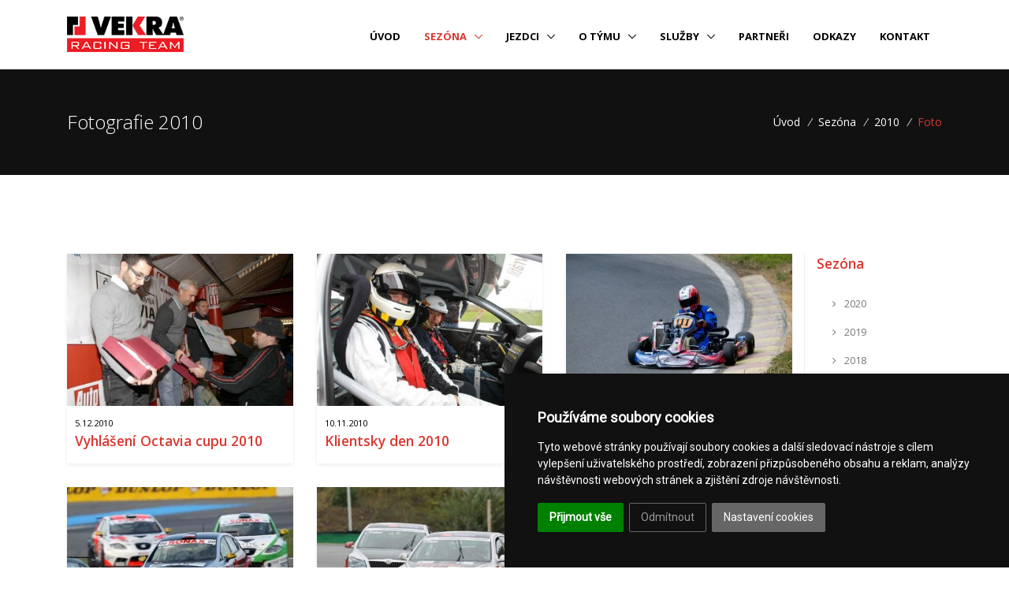

--- FILE ---
content_type: text/html; charset=utf-8
request_url: https://www.vekraracingteam.cz/cz/sez/s-2010/10-foto/
body_size: 8220
content:
<!DOCTYPE html>
<!--[if IE 8]>			<html class="ie ie8" lang="cs"> <![endif]-->
<!--[if IE 9]>			<html class="ie ie9" lang="cs"> <![endif]-->
<!--[if gt IE 9]><!-->	<html lang="cs"> <!--<![endif]--><head>
<base href="https://www.vekraracingteam.cz/" />
<!-- Metas -->
<meta charset="utf-8" />
<meta name="generator" content="niCMS" />

<!-- Mobile Metas -->
<meta name="viewport" content="width=device-width, initial-scale=1.0">


<link rel="apple-touch-icon" sizes="180x180" href="/template/_web/apple-touch-icon.png">
<link rel="icon" type="image/png" sizes="32x32" href="/template/_web/favicon-32x32.png">
<link rel="icon" type="image/png" sizes="16x16" href="/template/_web/favicon-16x16.png">
<link rel="manifest" href="/template/_web/site.webmanifest">
<link rel="mask-icon" href="/template/_web/safari-pinned-tab.svg" color="#5bbad5">
<link rel="shortcut icon" href="/template/_web/favicon.ico">
<meta name="msapplication-TileColor" content="#da532c">
<meta name="msapplication-config" content="/template/_web/browserconfig.xml">
<meta name="theme-color" content="#ffffff">

<link rel="start" title="VEKRA RACING TEAM s.r.o." href="https://www.vekraracingteam.cz/" />
<link rel="prev" title="Zprávy 2010" href="https://www.vekraracingteam.cz/cz/sez/s-2010/10-zpravy/" />
<link rel="next" title="Videogalerie 2010" href="https://www.vekraracingteam.cz/cz/sez/s-2010/10-video/" />

    <title>Fotografie 2010 | VEKRA RACING TEAM </title>
<meta name='robots' content='index, follow' />
<meta name='title' content='Fotografie 2010 | VEKRA RACING TEAM' />
<meta name='description' content='' />
<meta name='keywords' content='' />
<meta name='date' content='2020-04-17T11:52:55+02:00' />
<meta name='lastupdate' content='2020-04-17T11:52:55+02:00' />
<meta name='revised' content='2020-04-17T11:52:55+02:00' />
<meta name='author' content='VEKRA RACING TEAM s.r.o.' />




<!-- Web Fonts  -->
 

<link rel="stylesheet" href="//fonts.googleapis.com/css?family=Open+Sans%3A400%2C300%2C500%2C600%2C700%7CPlayfair+Display%7CRoboto%7CRaleway%7CSpectral%7CRubik">

<!-- CSS Global Compulsory -->
<link rel="stylesheet" href="//nicdn.eu/nicms/template/bootstrap4/_xxl/css/bootstrap.min.css" />

<!-- CSS Global Icons -->
<link rel="stylesheet" href="//nicdn.eu/nicms/template/fonts/font-awesome/css/font-awesome.min.css" />
<link rel="stylesheet" href="https://www.vekraracingteam.cz/template/_web/assets/plugins/icon-line/css/simple-line-icons.css">
<link rel="stylesheet" href="https://www.vekraracingteam.cz/template/_web/assets/plugins/icon-etlinefont/style.css">
<link rel="stylesheet" href="https://www.vekraracingteam.cz/template/_web/assets/plugins/icon-line-pro/style.css">
<link rel="stylesheet" href="https://www.vekraracingteam.cz/template/_web/assets/plugins/icon-hs/style.css">
<link rel="stylesheet" href="https://www.vekraracingteam.cz/template/_web/assets/plugins/animate.css">
<link rel="stylesheet" href="https://www.vekraracingteam.cz/template/_web/assets/plugins/slick-carousel/slick/slick.css">
<link rel="stylesheet" href="https://www.vekraracingteam.cz/template/_web/assets/plugins/typedjs/typed.css">
<link rel="stylesheet" href="https://www.vekraracingteam.cz/template/_web/assets/plugins/hs-megamenu/src/hs.megamenu.css">
<link rel="stylesheet" href="https://www.vekraracingteam.cz/template/_web/assets/plugins/hamburgers/hamburgers.min.css">


<link rel="stylesheet" href="https://www.vekraracingteam.cz/template/_web/assets/plugins/dzsparallaxer/dzsparallaxer.css">
<link rel="stylesheet" href="https://www.vekraracingteam.cz/template/_web/assets/plugins/dzsparallaxer/dzsscroller/scroller.css">
<link rel="stylesheet" href="https://www.vekraracingteam.cz/template/_web/assets/plugins/dzsparallaxer/advancedscroller/plugin.css">

<!-- CSS Unify -->
<link rel="stylesheet" type="text/css" href="https://www.vekraracingteam.cz/tmp/cache/stylesheet_78_1587557830.min.css"/> <!-- cms_stylesheet (minified): _T_unify_cores -->
 <link rel="stylesheet" type="text/css" href="https://www.vekraracingteam.cz/tmp/cache/stylesheet_76_1588762066.min.css"/> <!-- cms_stylesheet (minified): _T_unify_components -->
 <link rel="stylesheet" type="text/css" href="https://www.vekraracingteam.cz/tmp/cache/stylesheet_77_1587381579.min.css"/> <!-- cms_stylesheet (minified): _T_unify_globals -->
 
<!-- CSS Customization -->
<link rel="stylesheet" href="https://www.vekraracingteam.cz/template/_web/assets/css/custom.css">


<!-- MAGNIFIC POPUP CSS -->
<link rel="stylesheet" href="//nicdn.eu/nicms/template/plugins/magnific-popup/magnific-popup.min.css" />

<!-- FANCYBOX2 CSS -->
<link rel="stylesheet" type="text/css" href="//nicdn.eu/nicms/lib/_nicms/fancybox2.1.5/jquery.fancybox.min.css?v=2.1.5" media="screen" />


<link rel="stylesheet" type="text/css" href="https://www.vekraracingteam.cz/tmp/cache/stylesheet_72_1650448450.min.css"/> <!-- cms_stylesheet (minified): _NI_content -->



<link rel="stylesheet" type="text/css" href="//nicdn.eu/nicms/plugins/cmsadmin/cmsadmin.min.css" />
			

<!-- Google Tag Manager -->
<script>(function(w,d,s,l,i){w[l]=w[l]||[];w[l].push({'gtm.start':
new Date().getTime(),event:'gtm.js'});var f=d.getElementsByTagName(s)[0],
j=d.createElement(s),dl=l!='dataLayer'?'&l='+l:'';j.async=true;j.src=
'https://www.googletagmanager.com/gtm.js?id='+i+dl;f.parentNode.insertBefore(j,f);
})(window,document,'script','dataLayer','GTM-MFLSLWX');</script>
<!-- End Google Tag Manager -->



<!-- Gallery/PrettyPhoto (niCMS) -->
</head><body>

<!-- Google Tag Manager (noscript) -->
<noscript><iframe src="https://www.googletagmanager.com/ns.html?id=GTM-MFLSLWX"
height="0" width="0" style="display:none;visibility:hidden"></iframe></noscript>
<!-- End Google Tag Manager (noscript) -->



    <main>

    <!-- cache start: HEADER,https://www.vekraracingteam.cz/cz/sez/s-2010/10-foto,1 --><header id="js-header" class="u-header u-header--static u-header--show-hide u-header--change-appearance" data-header-fix-moment="100" data-header-fix-effect="slide">
    <div class="u-header__section u-header__section--light g-bg-white g-transition-0_3 g-py-10 " data-header-fix-moment-exclude="g-bg-white g-py-10" data-header-fix-moment-classes="g-bg-white-opacity-0_7 u-shadow-v18 g-py-0">
                        <nav class="js-mega-menu navbar navbar-expand-lg hs-menu-initialized hs-menu-horizontal">
            <div class="container">
                <!-- Responsive Toggle Button -->
                <button class="navbar-toggler navbar-toggler-right btn g-line-height-1 g-brd-none g-pa-0 g-pos-abs g-top-3 g-right-0" type="button" aria-label="Toggle navigation" aria-expanded="false" aria-controls="navBar" data-toggle="collapse" data-target="#navBar">
              <span class="hamburger hamburger--slider">
            <span class="hamburger-box">
              <span class="hamburger-inner"></span>
              </span>
              </span>
                </button>
                <!-- End Responsive Toggle Button -->
                <!-- Logo -->
                <a href="." class="navbar-brand">
                     <img class="logoHead" src="https://www.vekraracingteam.cz/template/_web/logo200.png" alt="VEKRA RACING TEAM"  />
                </a>
                <!-- End Logo -->

                <!-- Navigation -->
                <div class="collapse navbar-collapse align-items-center flex-sm-row g-pt-10 g-pt-5--lg" id="navBar">
                                          <ul class="navbar-nav text-uppercase g-pos-rel g-font-weight-700 ml-auto">

                        

<li class="nav-item g-mx-10--lg g-mx-15--xl" >
    <a  href="https://www.vekraracingteam.cz/" class="nav-link g-py-7 g-px-0"  > Úvod </a>


</li>

                        
    

<li class="active nav-item hs-has-sub-menu  g-mx-10--lg g-mx-15--xl"> <a href="https://www.vekraracingteam.cz/cz/sez/s-2020/20-zpravy/" class="Xparent nav-link g-py-7 g-px-0" > Sezóna </a>


<ul class="hs-sub-menu list-unstyled u-shadow-v11 g-brd-top g-brd-primary g-brd-top-2 g-min-width-220 g-mt-18 g-mt-8--lg--scrolling" >

                        

<li class="dropdown-item" >
    <a  href="https://www.vekraracingteam.cz/cz/sez/s-2020/20-zpravy/" class="nav-link g-py-7 g-px-0"  > 2020 </a>


</li>

                        

<li class="dropdown-item" >
    <a  href="https://www.vekraracingteam.cz/cz/sez/s-2019/19-zpravy/" class="nav-link g-py-7 g-px-0"  > 2019 </a>


</li>

                        

<li class="dropdown-item" >
    <a  href="https://www.vekraracingteam.cz/cz/sez/s-2018/18-zpravy/" class="nav-link g-py-7 g-px-0"  > 2018 </a>


</li>

                        

<li class="dropdown-item" >
    <a  href="https://www.vekraracingteam.cz/cz/sez/s-2017/17-zpravy/" class="nav-link g-py-7 g-px-0"  > 2017 </a>


</li>

                        

<li class="dropdown-item" >
    <a  href="https://www.vekraracingteam.cz/cz/sez/s-2016/16-zpravy/" class="nav-link g-py-7 g-px-0"  > 2016 </a>


</li>

                        

<li class="dropdown-item" >
    <a  href="https://www.vekraracingteam.cz/cz/sez/s-2015/15-zpravy/" class="nav-link g-py-7 g-px-0"  > 2015 </a>


</li>

                        

<li class="dropdown-item" >
    <a  href="https://www.vekraracingteam.cz/cz/sez/s-2014/14-zpravy/" class="nav-link g-py-7 g-px-0"  > 2014 </a>


</li>

                        

<li class="dropdown-item" >
    <a  href="https://www.vekraracingteam.cz/cz/sez/s-2013/13-zpravy/" class="nav-link g-py-7 g-px-0"  > 2013 </a>


</li>

                        

<li class="dropdown-item" >
    <a  href="https://www.vekraracingteam.cz/cz/sez/s-2012/12-zpravy/" class="nav-link g-py-7 g-px-0"  > 2012 </a>


</li>

                        

<li class="dropdown-item" >
    <a  href="https://www.vekraracingteam.cz/cz/sez/s-2011/11-zpravy/" class="nav-link g-py-7 g-px-0"  > 2011 </a>


</li>

                        

<li class="dropdown-item" >
    <a  href="https://www.vekraracingteam.cz/cz/sez/s-2010/10-zpravy/" class="nav-link g-py-7 g-px-0"  > 2010 </a>


</li>

                        

<li class="dropdown-item" >
    <a  href="https://www.vekraracingteam.cz/cz/sez/s-2009/09-zpravy/" class="nav-link g-py-7 g-px-0"  > 2009 </a>


</li>

                        

<li class="dropdown-item" >
    <a  href="https://www.vekraracingteam.cz/cz/sez/s-2008/08-zpravy/" class="nav-link g-py-7 g-px-0"  > 2008 </a>


</li>

                        

<li class="dropdown-item" >
    <a  href="https://www.vekraracingteam.cz/cz/sez/s-2007/07-zpravy/" class="nav-link g-py-7 g-px-0"  > 2007 </a>


</li>

                        

<li class="dropdown-item" >
    <a  href="https://www.vekraracingteam.cz/cz/sez/s-2006/06-zpravy/" class="nav-link g-py-7 g-px-0"  > 2006 </a>


</li></ul>
</li>

                        
    

<li class="nav-item hs-has-sub-menu  g-mx-10--lg g-mx-15--xl" data-animation-in="fadeIn" data-animation-out="fadeOut">
    <a  href="https://www.vekraracingteam.cz/cz/jezdci/" class="nav-link g-py-7 g-px-0"  aria-haspopup="true" aria-expanded="false" aria-controls="nav-submenu--ALIAS" > Jezdci </a>


<ul class="hs-sub-menu list-unstyled u-shadow-v11 g-brd-top g-brd-primary g-brd-top-2 g-min-width-220 g-mt-18 g-mt-8--lg--scrolling" >

                        

<li class="dropdown-item" >
    <a  href="https://www.vekraracingteam.cz/cz/jezdci/petr-fulin/" class="nav-link g-py-7 g-px-0"  > Petr Fulín </a>


</li>

                        

<li class="dropdown-item" >
    <a  href="https://www.vekraracingteam.cz/cz/jezdci/petr-cizek/" class="nav-link g-py-7 g-px-0"  > Petr Čížek </a>


</li>

                        

<li class="dropdown-item" >
    <a  href="https://www.vekraracingteam.cz/cz/jezdci/carol-wittke/" class="nav-link g-py-7 g-px-0"  > Carol Wittke </a>


</li></ul>
</li>

                        
    

<li class="nav-item hs-has-sub-menu  g-mx-10--lg g-mx-15--xl" data-animation-in="fadeIn" data-animation-out="fadeOut">
    <a  href="https://www.vekraracingteam.cz/cz/o-tymu/predstaveni-tymu/" class="nav-link g-py-7 g-px-0"  aria-haspopup="true" aria-expanded="false" aria-controls="nav-submenu--ALIAS" > O týmu </a>


<ul class="hs-sub-menu list-unstyled u-shadow-v11 g-brd-top g-brd-primary g-brd-top-2 g-min-width-220 g-mt-18 g-mt-8--lg--scrolling" >

                        

<li class="dropdown-item" >
    <a  href="https://www.vekraracingteam.cz/cz/o-tymu/predstaveni-tymu/" class="nav-link g-py-7 g-px-0"  > Představení týmu </a>


</li></ul>
</li>

                        
    

<li class="nav-item hs-has-sub-menu  g-mx-10--lg g-mx-15--xl" data-animation-in="fadeIn" data-animation-out="fadeOut">
    <a  href="https://www.vekraracingteam.cz/cz/sluzby/" class="nav-link g-py-7 g-px-0"  aria-haspopup="true" aria-expanded="false" aria-controls="nav-submenu--ALIAS" > Služby </a>


<ul class="hs-sub-menu list-unstyled u-shadow-v11 g-brd-top g-brd-primary g-brd-top-2 g-min-width-220 g-mt-18 g-mt-8--lg--scrolling" >

                        

<li class="dropdown-item" >
    <a  href="https://www.vekraracingteam.cz/cz/sluzby/pronajem-zavodnich-trenazeru/" class="nav-link g-py-7 g-px-0"  > Pronájem závodních trenažerů </a>


</li>

                        

<li class="dropdown-item" >
    <a  href="https://www.vekraracingteam.cz/cz/sluzby/pronajem-kamionu-a-cateringoveho-zarizeni/" class="nav-link g-py-7 g-px-0"  > Pronájem kamionu a cateringového zařízení </a>


</li>

                        

<li class="dropdown-item" >
    <a  href="https://www.vekraracingteam.cz/cz/sluzby/coaching-civilnich-i-zavodnich-jezdcu/" class="nav-link g-py-7 g-px-0"  > Coaching civilních i závodních jezdců </a>


</li>

                        

<li class="dropdown-item" >
    <a  href="https://www.vekraracingteam.cz/cz/sluzby/zavodni-program-tymu-fullinrace/" class="nav-link g-py-7 g-px-0"  > Závodní program týmu Fullinrace </a>


</li>

                        

<li class="dropdown-item" >
    <a  href="https://www.vekraracingteam.cz/cz/sluzby/doprava/" class="nav-link g-py-7 g-px-0"  > Doprava </a>


</li></ul>
</li>

                        

<li class="nav-item g-mx-10--lg g-mx-15--xl" >
    <a  href="https://www.vekraracingteam.cz/cz/partneri/" class="nav-link g-py-7 g-px-0"  > Partneři </a>


</li>

                        

<li class="nav-item g-mx-10--lg g-mx-15--xl" >
    <a  href="https://www.vekraracingteam.cz/cz/odkazy/" class="nav-link g-py-7 g-px-0"  > Odkazy </a>


</li>

                        

<li class="nav-item g-mx-10--lg g-mx-15--xl" >
    <a  href="https://www.vekraracingteam.cz/cz/kontakt/" class="nav-link g-py-7 g-px-0"  > Kontakt </a>



</li>
</ul>

                      
                </div>
                <!-- End Navigation -->
            </div>
        </nav>
    </div>
</header>

      

<!-- cache end: HEADER,https://www.vekraracingteam.cz/cz/sez/s-2010/10-foto,1 -->


    <!-- cache start: CONTENTSIDE,https://www.vekraracingteam.cz/cz/sez/s-2010/10-foto,1 -->
    <section class="g-bg-gray-dark-v1 g-color-white g-py-50">
        <div class="container">
            <div class="d-sm-flex text-center">
                <div class="align-self-center text-center text-sm-left">
                                            <h1 class="h3 g-font-weight-300 w-100 g-mb-10 g-mb-0--md">
                            Fotografie 2010 
                        </h1>
                                    </div>
                            <div class="align-self-center ml-auto text-center text-sm-right">
               	    <ul class="u-list-inline">
    <li class="list-inline-item g-mr-5">
        <a href="" class="u-link-v5 g-color-white g-color-primary--hover">
            Úvod
            <i class="g-color-gray-light-v2 g-ml-5">/</i>
        </a>
    </li>
    
            <li class="list-inline-item g-mr-5">
         <a href="https://www.vekraracingteam.cz/cz/sez/s-2020/20-zpravy/" title="Všechny sezóny ..."  class="u-link-v5 g-color-white g-color-primary--hover">Sezóna</a>
        <i class="g-color-gray-light-v2 g-ml-5">/</i>
    </li>
            <li class="list-inline-item g-mr-5">
         <a href="https://www.vekraracingteam.cz/cz/sez/s-2010/10-zpravy/" title="Sezóna 2010"  class="u-link-v5 g-color-white g-color-primary--hover">2010</a>
        <i class="g-color-gray-light-v2 g-ml-5">/</i>
    </li>
                <li class="list-inline-item g-color-primary"><span>Foto</span></li>
</ul>
 
                </div>
            </div>
                    </div>
    </section>
  
  
  


<section class="">
    <div class="container g-py-100 sectionContainer">
        <div class="row">
            <div class="col-xl-10 col-lg-9 Xorder-lg-2 g-mb-50">



        
            

<div class="row">
    
           	       	    <div class="col-xxl-4 col-xl-4 col-lg-6 col-sm-6 Xcol-lg-4 Xcol-md-4 Xcol-sm-6 g-mb-30 myGallery">
                <article class="u-shadow-v22">
                    <a class="" href="https://www.vekraracingteam.cz/gallery/2010/Vyhlaseni-Octavia-cupu-2010/132/">
                        <figure class="g-pos-rel">
                            <img class="img-fluid w-100" src="https://www.vekraracingteam.cz/uploads/SuperSizerTmp/1469-8.-w800-h540-p0-q85-F-----S1-c1.jpg?1747153258" alt="Vyhlášení Octavia cupu 2010">
                        </figure>
                    </a>
                    <div class="g-pa-10">
                        <small> 5.12.2010</small>
                        <h3 class="h5 g-font-weight-600 Xg-mb-15">
                            <a class="u-link-v5 g-color-main g-color-primary--hover g-text-underline--none--hover" href="https://www.vekraracingteam.cz/gallery/2010/Vyhlaseni-Octavia-cupu-2010/132/">Vyhlášení Octavia cupu 2010</a>
                        </h3>
                    </div>
                </article>
            </div>

     
                   	       	    <div class="col-xxl-4 col-xl-4 col-lg-6 col-sm-6 Xcol-lg-4 Xcol-md-4 Xcol-sm-6 g-mb-30 myGallery">
                <article class="u-shadow-v22">
                    <a class="" href="https://www.vekraracingteam.cz/gallery/2010/Klientsky-den-2010/132/">
                        <figure class="g-pos-rel">
                            <img class="img-fluid w-100" src="https://www.vekraracingteam.cz/uploads/SuperSizerTmp/1411-8.-w800-h540-p0-q85-F-----S1-c1.jpg?1747153258" alt="Klientsky den 2010">
                        </figure>
                    </a>
                    <div class="g-pa-10">
                        <small>10.11.2010</small>
                        <h3 class="h5 g-font-weight-600 Xg-mb-15">
                            <a class="u-link-v5 g-color-main g-color-primary--hover g-text-underline--none--hover" href="https://www.vekraracingteam.cz/gallery/2010/Klientsky-den-2010/132/">Klientsky den 2010</a>
                        </h3>
                    </div>
                </article>
            </div>

     
                   	       	    <div class="col-xxl-4 col-xl-4 col-lg-6 col-sm-6 Xcol-lg-4 Xcol-md-4 Xcol-sm-6 g-mb-30 myGallery">
                <article class="u-shadow-v22">
                    <a class="" href="https://www.vekraracingteam.cz/gallery/2010/Rotax-Fulda-jr-2010/132/">
                        <figure class="g-pos-rel">
                            <img class="img-fluid w-100" src="https://www.vekraracingteam.cz/uploads/SuperSizerTmp/1400-8.-w800-h540-p0-q85-F-----S1-c1.jpg?1747153258" alt="Rotax Fulda jr. 2010">
                        </figure>
                    </a>
                    <div class="g-pa-10">
                        <small>26.10.2010</small>
                        <h3 class="h5 g-font-weight-600 Xg-mb-15">
                            <a class="u-link-v5 g-color-main g-color-primary--hover g-text-underline--none--hover" href="https://www.vekraracingteam.cz/gallery/2010/Rotax-Fulda-jr-2010/132/">Rotax Fulda jr. 2010</a>
                        </h3>
                    </div>
                </article>
            </div>

     
                   	       	    <div class="col-xxl-4 col-xl-4 col-lg-6 col-sm-6 Xcol-lg-4 Xcol-md-4 Xcol-sm-6 g-mb-30 myGallery">
                <article class="u-shadow-v22">
                    <a class="" href="https://www.vekraracingteam.cz/gallery/2010/DTM-Hockenheim-II-2010/132/">
                        <figure class="g-pos-rel">
                            <img class="img-fluid w-100" src="https://www.vekraracingteam.cz/uploads/SuperSizerTmp/1364-8.-w800-h540-p0-q85-F-----S1-c1.jpg?1747153258" alt="DTM Hockenheim II 2010">
                        </figure>
                    </a>
                    <div class="g-pa-10">
                        <small>16.10.2010</small>
                        <h3 class="h5 g-font-weight-600 Xg-mb-15">
                            <a class="u-link-v5 g-color-main g-color-primary--hover g-text-underline--none--hover" href="https://www.vekraracingteam.cz/gallery/2010/DTM-Hockenheim-II-2010/132/">DTM Hockenheim II 2010</a>
                        </h3>
                    </div>
                </article>
            </div>

     
                   	       	    <div class="col-xxl-4 col-xl-4 col-lg-6 col-sm-6 Xcol-lg-4 Xcol-md-4 Xcol-sm-6 g-mb-30 myGallery">
                <article class="u-shadow-v22">
                    <a class="" href="https://www.vekraracingteam.cz/gallery/2010/Podzimni-cena-Brna-2010/132/">
                        <figure class="g-pos-rel">
                            <img class="img-fluid w-100" src="https://www.vekraracingteam.cz/uploads/SuperSizerTmp/1322-8.-w800-h540-p0-q85-F-----S1-c1.jpg?1747153258" alt="Podzimní cena Brna 2010">
                        </figure>
                    </a>
                    <div class="g-pa-10">
                        <small>27.9.2010</small>
                        <h3 class="h5 g-font-weight-600 Xg-mb-15">
                            <a class="u-link-v5 g-color-main g-color-primary--hover g-text-underline--none--hover" href="https://www.vekraracingteam.cz/gallery/2010/Podzimni-cena-Brna-2010/132/">Podzimní cena Brna 2010</a>
                        </h3>
                    </div>
                </article>
            </div>

     
                   	       	    <div class="col-xxl-4 col-xl-4 col-lg-6 col-sm-6 Xcol-lg-4 Xcol-md-4 Xcol-sm-6 g-mb-30 myGallery">
                <article class="u-shadow-v22">
                    <a class="" href="https://www.vekraracingteam.cz/gallery/2010/Rallysprint-Vyskov-2010/132/">
                        <figure class="g-pos-rel">
                            <img class="img-fluid w-100" src="https://www.vekraracingteam.cz/uploads/SuperSizerTmp/1277-8.-w800-h540-p0-q85-F-----S1-c1.jpg?1747153258" alt="Rallysprint Vyškov 2010">
                        </figure>
                    </a>
                    <div class="g-pa-10">
                        <small>20.9.2010</small>
                        <h3 class="h5 g-font-weight-600 Xg-mb-15">
                            <a class="u-link-v5 g-color-main g-color-primary--hover g-text-underline--none--hover" href="https://www.vekraracingteam.cz/gallery/2010/Rallysprint-Vyskov-2010/132/">Rallysprint Vyškov 2010</a>
                        </h3>
                    </div>
                </article>
            </div>

     
                   	       	    <div class="col-xxl-4 col-xl-4 col-lg-6 col-sm-6 Xcol-lg-4 Xcol-md-4 Xcol-sm-6 g-mb-30 myGallery">
                <article class="u-shadow-v22">
                    <a class="" href="https://www.vekraracingteam.cz/gallery/2010/DTM-Oschersleben-2010/132/">
                        <figure class="g-pos-rel">
                            <img class="img-fluid w-100" src="https://www.vekraracingteam.cz/uploads/SuperSizerTmp/1259-8.-w800-h540-p0-q85-F-----S1-c1.jpg?1747153258" alt="DTM Oschersleben 2010">
                        </figure>
                    </a>
                    <div class="g-pa-10">
                        <small>19.9.2010</small>
                        <h3 class="h5 g-font-weight-600 Xg-mb-15">
                            <a class="u-link-v5 g-color-main g-color-primary--hover g-text-underline--none--hover" href="https://www.vekraracingteam.cz/gallery/2010/DTM-Oschersleben-2010/132/">DTM Oschersleben 2010</a>
                        </h3>
                    </div>
                </article>
            </div>

     
                   	       	    <div class="col-xxl-4 col-xl-4 col-lg-6 col-sm-6 Xcol-lg-4 Xcol-md-4 Xcol-sm-6 g-mb-30 myGallery">
                <article class="u-shadow-v22">
                    <a class="" href="https://www.vekraracingteam.cz/gallery/2010/Most-Truck-Prix-2010/132/">
                        <figure class="g-pos-rel">
                            <img class="img-fluid w-100" src="https://www.vekraracingteam.cz/uploads/SuperSizerTmp/1212-8.-w800-h540-p0-q85-F-----S1-c1.jpg?1747153258" alt="Most Truck Prix 2010">
                        </figure>
                    </a>
                    <div class="g-pa-10">
                        <small> 4.9.2010</small>
                        <h3 class="h5 g-font-weight-600 Xg-mb-15">
                            <a class="u-link-v5 g-color-main g-color-primary--hover g-text-underline--none--hover" href="https://www.vekraracingteam.cz/gallery/2010/Most-Truck-Prix-2010/132/">Most Truck Prix 2010</a>
                        </h3>
                    </div>
                </article>
            </div>

     
                   	       	    <div class="col-xxl-4 col-xl-4 col-lg-6 col-sm-6 Xcol-lg-4 Xcol-md-4 Xcol-sm-6 g-mb-30 myGallery">
                <article class="u-shadow-v22">
                    <a class="" href="https://www.vekraracingteam.cz/gallery/2010/WTCC-Oschersleben-2010/132/">
                        <figure class="g-pos-rel">
                            <img class="img-fluid w-100" src="https://www.vekraracingteam.cz/uploads/SuperSizerTmp/1252-8.-w800-h540-p0-q85-F-----S1-c1.jpg?1747153258" alt="WTCC Oschersleben 2010">
                        </figure>
                    </a>
                    <div class="g-pa-10">
                        <small> 4.9.2010</small>
                        <h3 class="h5 g-font-weight-600 Xg-mb-15">
                            <a class="u-link-v5 g-color-main g-color-primary--hover g-text-underline--none--hover" href="https://www.vekraracingteam.cz/gallery/2010/WTCC-Oschersleben-2010/132/">WTCC Oschersleben 2010</a>
                        </h3>
                    </div>
                </article>
            </div>

     
                   	       	    <div class="col-xxl-4 col-xl-4 col-lg-6 col-sm-6 Xcol-lg-4 Xcol-md-4 Xcol-sm-6 g-mb-30 myGallery">
                <article class="u-shadow-v22">
                    <a class="" href="https://www.vekraracingteam.cz/gallery/2010/DTM-Nurburgring-2010/132/">
                        <figure class="g-pos-rel">
                            <img class="img-fluid w-100" src="https://www.vekraracingteam.cz/uploads/SuperSizerTmp/1132-8.-w800-h540-p0-q85-F-----S1-c1.jpg?1747153258" alt="DTM Nurburgring 2010">
                        </figure>
                    </a>
                    <div class="g-pa-10">
                        <small> 9.8.2010</small>
                        <h3 class="h5 g-font-weight-600 Xg-mb-15">
                            <a class="u-link-v5 g-color-main g-color-primary--hover g-text-underline--none--hover" href="https://www.vekraracingteam.cz/gallery/2010/DTM-Nurburgring-2010/132/">DTM Nurburgring 2010</a>
                        </h3>
                    </div>
                </article>
            </div>

     
                   	       	    <div class="col-xxl-4 col-xl-4 col-lg-6 col-sm-6 Xcol-lg-4 Xcol-md-4 Xcol-sm-6 g-mb-30 myGallery">
                <article class="u-shadow-v22">
                    <a class="" href="https://www.vekraracingteam.cz/gallery/2010/Most-Octavia-cup-2010/132/">
                        <figure class="g-pos-rel">
                            <img class="img-fluid w-100" src="https://www.vekraracingteam.cz/uploads/SuperSizerTmp/1158-8.-w800-h540-p0-q85-F-----S1-c1.jpg?1747153258" alt="Most Octavia cup 2010">
                        </figure>
                    </a>
                    <div class="g-pa-10">
                        <small> 9.8.2010</small>
                        <h3 class="h5 g-font-weight-600 Xg-mb-15">
                            <a class="u-link-v5 g-color-main g-color-primary--hover g-text-underline--none--hover" href="https://www.vekraracingteam.cz/gallery/2010/Most-Octavia-cup-2010/132/">Most Octavia cup 2010</a>
                        </h3>
                    </div>
                </article>
            </div>

     
                   	       	    <div class="col-xxl-4 col-xl-4 col-lg-6 col-sm-6 Xcol-lg-4 Xcol-md-4 Xcol-sm-6 g-mb-30 myGallery">
                <article class="u-shadow-v22">
                    <a class="" href="https://www.vekraracingteam.cz/gallery/2010/DTM-Norisring-2010/132/">
                        <figure class="g-pos-rel">
                            <img class="img-fluid w-100" src="https://www.vekraracingteam.cz/uploads/SuperSizerTmp/1125-8.-w800-h540-p0-q85-F-----S1-c1.jpg?1747153258" alt="DTM Norisring 2010">
                        </figure>
                    </a>
                    <div class="g-pa-10">
                        <small> 2.7.2010</small>
                        <h3 class="h5 g-font-weight-600 Xg-mb-15">
                            <a class="u-link-v5 g-color-main g-color-primary--hover g-text-underline--none--hover" href="https://www.vekraracingteam.cz/gallery/2010/DTM-Norisring-2010/132/">DTM Norisring 2010</a>
                        </h3>
                    </div>
                </article>
            </div>

     
                   	       	    <div class="col-xxl-4 col-xl-4 col-lg-6 col-sm-6 Xcol-lg-4 Xcol-md-4 Xcol-sm-6 g-mb-30 myGallery">
                <article class="u-shadow-v22">
                    <a class="" href="https://www.vekraracingteam.cz/gallery/2010/Slovakiaring-2010/132/">
                        <figure class="g-pos-rel">
                            <img class="img-fluid w-100" src="https://www.vekraracingteam.cz/uploads/SuperSizerTmp/1079-8.-w800-h540-p0-q85-F-----S1-c1.jpg?1747153258" alt="Slovakiaring 2010">
                        </figure>
                    </a>
                    <div class="g-pa-10">
                        <small> 1.7.2010</small>
                        <h3 class="h5 g-font-weight-600 Xg-mb-15">
                            <a class="u-link-v5 g-color-main g-color-primary--hover g-text-underline--none--hover" href="https://www.vekraracingteam.cz/gallery/2010/Slovakiaring-2010/132/">Slovakiaring 2010</a>
                        </h3>
                    </div>
                </article>
            </div>

     
                   	       	    <div class="col-xxl-4 col-xl-4 col-lg-6 col-sm-6 Xcol-lg-4 Xcol-md-4 Xcol-sm-6 g-mb-30 myGallery">
                <article class="u-shadow-v22">
                    <a class="" href="https://www.vekraracingteam.cz/gallery/2010/Slovakiaring-2010-OC-CUP/132/">
                        <figure class="g-pos-rel">
                            <img class="img-fluid w-100" src="https://www.vekraracingteam.cz/uploads/SuperSizerTmp/1059-8.-w800-h540-p0-q85-F-----S1-c1.jpg?1747153258" alt="Slovakiaring 2010 OC-CUP">
                        </figure>
                    </a>
                    <div class="g-pa-10">
                        <small>28.6.2010</small>
                        <h3 class="h5 g-font-weight-600 Xg-mb-15">
                            <a class="u-link-v5 g-color-main g-color-primary--hover g-text-underline--none--hover" href="https://www.vekraracingteam.cz/gallery/2010/Slovakiaring-2010-OC-CUP/132/">Slovakiaring 2010 OC-CUP</a>
                        </h3>
                    </div>
                </article>
            </div>

     
                   	       	    <div class="col-xxl-4 col-xl-4 col-lg-6 col-sm-6 Xcol-lg-4 Xcol-md-4 Xcol-sm-6 g-mb-30 myGallery">
                <article class="u-shadow-v22">
                    <a class="" href="https://www.vekraracingteam.cz/gallery/2010/Slovakiaring-test/132/">
                        <figure class="g-pos-rel">
                            <img class="img-fluid w-100" src="https://www.vekraracingteam.cz/uploads/SuperSizerTmp/1028-8.-w800-h540-p0-q85-F-----S1-c1.jpg?1747153258" alt="Slovakiaring test">
                        </figure>
                    </a>
                    <div class="g-pa-10">
                        <small> 7.6.2010</small>
                        <h3 class="h5 g-font-weight-600 Xg-mb-15">
                            <a class="u-link-v5 g-color-main g-color-primary--hover g-text-underline--none--hover" href="https://www.vekraracingteam.cz/gallery/2010/Slovakiaring-test/132/">Slovakiaring test</a>
                        </h3>
                    </div>
                </article>
            </div>

     
                   	       	    <div class="col-xxl-4 col-xl-4 col-lg-6 col-sm-6 Xcol-lg-4 Xcol-md-4 Xcol-sm-6 g-mb-30 myGallery">
                <article class="u-shadow-v22">
                    <a class="" href="https://www.vekraracingteam.cz/gallery/2010/Poznan-2010---Endurance/132/">
                        <figure class="g-pos-rel">
                            <img class="img-fluid w-100" src="https://www.vekraracingteam.cz/uploads/SuperSizerTmp/1008-8.-w800-h540-p0-q85-F-----S1-c1.jpg?1747153258" alt="Poznaň 2010 - Endurance">
                        </figure>
                    </a>
                    <div class="g-pa-10">
                        <small> 1.6.2010</small>
                        <h3 class="h5 g-font-weight-600 Xg-mb-15">
                            <a class="u-link-v5 g-color-main g-color-primary--hover g-text-underline--none--hover" href="https://www.vekraracingteam.cz/gallery/2010/Poznan-2010---Endurance/132/">Poznaň 2010 - Endurance</a>
                        </h3>
                    </div>
                </article>
            </div>

     
                   	       	    <div class="col-xxl-4 col-xl-4 col-lg-6 col-sm-6 Xcol-lg-4 Xcol-md-4 Xcol-sm-6 g-mb-30 myGallery">
                <article class="u-shadow-v22">
                    <a class="" href="https://www.vekraracingteam.cz/gallery/2010/Poznan-2010---Octavia-cup/132/">
                        <figure class="g-pos-rel">
                            <img class="img-fluid w-100" src="https://www.vekraracingteam.cz/uploads/SuperSizerTmp/979-8.-w800-h540-p0-q85-F-----S1-c1.jpg?1747153258" alt="Poznaň 2010 - Octavia cup">
                        </figure>
                    </a>
                    <div class="g-pa-10">
                        <small> 1.6.2010</small>
                        <h3 class="h5 g-font-weight-600 Xg-mb-15">
                            <a class="u-link-v5 g-color-main g-color-primary--hover g-text-underline--none--hover" href="https://www.vekraracingteam.cz/gallery/2010/Poznan-2010---Octavia-cup/132/">Poznaň 2010 - Octavia cup</a>
                        </h3>
                    </div>
                </article>
            </div>

     
                   	       	    <div class="col-xxl-4 col-xl-4 col-lg-6 col-sm-6 Xcol-lg-4 Xcol-md-4 Xcol-sm-6 g-mb-30 myGallery">
                <article class="u-shadow-v22">
                    <a class="" href="https://www.vekraracingteam.cz/gallery/2010/Nurburgring-24-Seat/132/">
                        <figure class="g-pos-rel">
                            <img class="img-fluid w-100" src="https://www.vekraracingteam.cz/uploads/SuperSizerTmp/953-8.-w800-h540-p0-q85-F-----S1-c1.jpg?1747153258" alt="Nurburgring 24 Seat">
                        </figure>
                    </a>
                    <div class="g-pa-10">
                        <small>18.5.2010</small>
                        <h3 class="h5 g-font-weight-600 Xg-mb-15">
                            <a class="u-link-v5 g-color-main g-color-primary--hover g-text-underline--none--hover" href="https://www.vekraracingteam.cz/gallery/2010/Nurburgring-24-Seat/132/">Nurburgring 24 Seat</a>
                        </h3>
                    </div>
                </article>
            </div>

     
                   	       	    <div class="col-xxl-4 col-xl-4 col-lg-6 col-sm-6 Xcol-lg-4 Xcol-md-4 Xcol-sm-6 g-mb-30 myGallery">
                <article class="u-shadow-v22">
                    <a class="" href="https://www.vekraracingteam.cz/gallery/2010/Lausitz-Seat/132/">
                        <figure class="g-pos-rel">
                            <img class="img-fluid w-100" src="https://www.vekraracingteam.cz/uploads/SuperSizerTmp/1041-8.-w800-h540-p0-q85-F-----S1-c1.jpg?1747153259" alt="Lausitz Seat">
                        </figure>
                    </a>
                    <div class="g-pa-10">
                        <small>10.5.2010</small>
                        <h3 class="h5 g-font-weight-600 Xg-mb-15">
                            <a class="u-link-v5 g-color-main g-color-primary--hover g-text-underline--none--hover" href="https://www.vekraracingteam.cz/gallery/2010/Lausitz-Seat/132/">Lausitz Seat</a>
                        </h3>
                    </div>
                </article>
            </div>

     
                   	       	    <div class="col-xxl-4 col-xl-4 col-lg-6 col-sm-6 Xcol-lg-4 Xcol-md-4 Xcol-sm-6 g-mb-30 myGallery">
                <article class="u-shadow-v22">
                    <a class="" href="https://www.vekraracingteam.cz/gallery/2010/Test-Poznan/132/">
                        <figure class="g-pos-rel">
                            <img class="img-fluid w-100" src="https://www.vekraracingteam.cz/uploads/SuperSizerTmp/939-8.-w800-h540-p0-q85-F-----S1-c1.jpg?1747153259" alt="Test Poznaň">
                        </figure>
                    </a>
                    <div class="g-pa-10">
                        <small> 8.5.2010</small>
                        <h3 class="h5 g-font-weight-600 Xg-mb-15">
                            <a class="u-link-v5 g-color-main g-color-primary--hover g-text-underline--none--hover" href="https://www.vekraracingteam.cz/gallery/2010/Test-Poznan/132/">Test Poznaň</a>
                        </h3>
                    </div>
                </article>
            </div>

     
                   	       	    <div class="col-xxl-4 col-xl-4 col-lg-6 col-sm-6 Xcol-lg-4 Xcol-md-4 Xcol-sm-6 g-mb-30 myGallery">
                <article class="u-shadow-v22">
                    <a class="" href="https://www.vekraracingteam.cz/gallery/2010/Moto-Pisek/132/">
                        <figure class="g-pos-rel">
                            <img class="img-fluid w-100" src="https://www.vekraracingteam.cz/uploads/SuperSizerTmp/928-8.-w800-h540-p0-q85-F-----S1-c1.jpg?1747153259" alt="Moto Písek">
                        </figure>
                    </a>
                    <div class="g-pa-10">
                        <small>27.4.2010</small>
                        <h3 class="h5 g-font-weight-600 Xg-mb-15">
                            <a class="u-link-v5 g-color-main g-color-primary--hover g-text-underline--none--hover" href="https://www.vekraracingteam.cz/gallery/2010/Moto-Pisek/132/">Moto Písek</a>
                        </h3>
                    </div>
                </article>
            </div>

     
                   	       	    <div class="col-xxl-4 col-xl-4 col-lg-6 col-sm-6 Xcol-lg-4 Xcol-md-4 Xcol-sm-6 g-mb-30 myGallery">
                <article class="u-shadow-v22">
                    <a class="" href="https://www.vekraracingteam.cz/gallery/2010/Hock-Seat/132/">
                        <figure class="g-pos-rel">
                            <img class="img-fluid w-100" src="https://www.vekraracingteam.cz/uploads/SuperSizerTmp/906-8.-w800-h540-p0-q85-F-----S1-c1.jpg?1747153259" alt="Hock Seat">
                        </figure>
                    </a>
                    <div class="g-pa-10">
                        <small>25.4.2010</small>
                        <h3 class="h5 g-font-weight-600 Xg-mb-15">
                            <a class="u-link-v5 g-color-main g-color-primary--hover g-text-underline--none--hover" href="https://www.vekraracingteam.cz/gallery/2010/Hock-Seat/132/">Hock Seat</a>
                        </h3>
                    </div>
                </article>
            </div>

     
                   	       	    <div class="col-xxl-4 col-xl-4 col-lg-6 col-sm-6 Xcol-lg-4 Xcol-md-4 Xcol-sm-6 g-mb-30 myGallery">
                <article class="u-shadow-v22">
                    <a class="" href="https://www.vekraracingteam.cz/gallery/2010/Test-Most-Slovakia/132/">
                        <figure class="g-pos-rel">
                            <img class="img-fluid w-100" src="https://www.vekraracingteam.cz/uploads/SuperSizerTmp/871-8.-w800-h540-p0-q85-F-----S1-c1.jpg?1747153259" alt="Test Most Slovakia">
                        </figure>
                    </a>
                    <div class="g-pa-10">
                        <small>17.4.2010</small>
                        <h3 class="h5 g-font-weight-600 Xg-mb-15">
                            <a class="u-link-v5 g-color-main g-color-primary--hover g-text-underline--none--hover" href="https://www.vekraracingteam.cz/gallery/2010/Test-Most-Slovakia/132/">Test Most Slovakia</a>
                        </h3>
                    </div>
                </article>
            </div>

     
                   	       	    <div class="col-xxl-4 col-xl-4 col-lg-6 col-sm-6 Xcol-lg-4 Xcol-md-4 Xcol-sm-6 g-mb-30 myGallery">
                <article class="u-shadow-v22">
                    <a class="" href="https://www.vekraracingteam.cz/gallery/2010/Octavia-cup---test-2010/132/">
                        <figure class="g-pos-rel">
                            <img class="img-fluid w-100" src="https://www.vekraracingteam.cz/uploads/SuperSizerTmp/827-8.-w800-h540-p0-q85-F-----S1-c1.jpg?1747153259" alt="Octavia cup - test 2010">
                        </figure>
                    </a>
                    <div class="g-pa-10">
                        <small>31.3.2010</small>
                        <h3 class="h5 g-font-weight-600 Xg-mb-15">
                            <a class="u-link-v5 g-color-main g-color-primary--hover g-text-underline--none--hover" href="https://www.vekraracingteam.cz/gallery/2010/Octavia-cup---test-2010/132/">Octavia cup - test 2010</a>
                        </h3>
                    </div>
                </article>
            </div>

     
                   	       	    <div class="col-xxl-4 col-xl-4 col-lg-6 col-sm-6 Xcol-lg-4 Xcol-md-4 Xcol-sm-6 g-mb-30 myGallery">
                <article class="u-shadow-v22">
                    <a class="" href="https://www.vekraracingteam.cz/gallery/2010/Testy-ve-spanelsku-2010/132/">
                        <figure class="g-pos-rel">
                            <img class="img-fluid w-100" src="https://www.vekraracingteam.cz/uploads/SuperSizerTmp/793-8.-w800-h540-p0-q85-F-----S1-c1.jpg?1747153259" alt="Testy ve Španělsku 2010">
                        </figure>
                    </a>
                    <div class="g-pa-10">
                        <small> 2.2.2010</small>
                        <h3 class="h5 g-font-weight-600 Xg-mb-15">
                            <a class="u-link-v5 g-color-main g-color-primary--hover g-text-underline--none--hover" href="https://www.vekraracingteam.cz/gallery/2010/Testy-ve-spanelsku-2010/132/">Testy ve Španělsku 2010</a>
                        </h3>
                    </div>
                </article>
            </div>

     
                   	       	    <div class="col-xxl-4 col-xl-4 col-lg-6 col-sm-6 Xcol-lg-4 Xcol-md-4 Xcol-sm-6 g-mb-30 myGallery">
                <article class="u-shadow-v22">
                    <a class="" href="https://www.vekraracingteam.cz/gallery/2010/24h-Dubai-2010/132/">
                        <figure class="g-pos-rel">
                            <img class="img-fluid w-100" src="https://www.vekraracingteam.cz/uploads/SuperSizerTmp/712-8.-w800-h540-p0-q85-F-----S1-c1.jpg?1747153259" alt="24h Dubai 2010">
                        </figure>
                    </a>
                    <div class="g-pa-10">
                        <small>19.1.2010</small>
                        <h3 class="h5 g-font-weight-600 Xg-mb-15">
                            <a class="u-link-v5 g-color-main g-color-primary--hover g-text-underline--none--hover" href="https://www.vekraracingteam.cz/gallery/2010/24h-Dubai-2010/132/">24h Dubai 2010</a>
                        </h3>
                    </div>
                </article>
            </div>

     
              
</div>

<div class="row galleryMFP">
    
   	
  	
     	
  	
     	
  	
     	
  	
     	
  	
     	
  	
     	
  	
     	
  	
     	
  	
     	
  	
     	
  	
     	
  	
     	
  	
     	
  	
     	
  	
     	
  	
     	
  	
     	
  	
     	
  	
     	
  	
     	
  	
     	
  	
     	
  	
     	
  	
     	
  	
     	
  	
    
</div>




    
                
            
        
        

                
            </div>
            <div class="col-xl-2 col-lg-3 Xorder-lg-1 g-brd-left--lg g-brd-gray-light-v4 g-mb-50">
                <div class="g-pr-20--lg">
                    <div class="g-mb-50">


            <h3 class="h5 g-color-black g-font-weight-600 mb-4"> <a href="https://www.vekraracingteam.cz/cz/sez/s-2020/20-zpravy/" title="Všechny sezóny ..." >Sezóna</a></h3>
     
        <ul class="list-unstyled g-font-size-13 mb-0">

            

<li class=""><a  href="https://www.vekraracingteam.cz/cz/sez/s-2020/20-zpravy/" class=" d-block u-link-v5 g-color-gray-dark-v4 rounded g-px-20 g-py-8"><i class="mr-2 fa fa-angle-right"></i> 2020 </a>


<ul class="list-unstyled g-font-size-13 mb-0 pageDepth">

            

<li class=""><a  href="https://www.vekraracingteam.cz/cz/sez/s-2020/20-zpravy/" class=" d-block u-link-v5 g-color-gray-dark-v4 rounded g-px-20 g-py-8"> Zprávy </a>


</li>

            

<li class=""><a  href="https://www.vekraracingteam.cz/cz/sez/s-2020/20-kalendar/" class=" d-block u-link-v5 g-color-gray-dark-v4 rounded g-px-20 g-py-8"> Kalendář </a>


</li>

            

<li class=""><a  href="https://www.vekraracingteam.cz/cz/sez/s-2020/20-foto/" class=" d-block u-link-v5 g-color-gray-dark-v4 rounded g-px-20 g-py-8"> Foto </a>


</li>

            

<li class=""><a  href="https://www.vekraracingteam.cz/cz/sez/s-2020/20-video/" class=" d-block u-link-v5 g-color-gray-dark-v4 rounded g-px-20 g-py-8"> Video </a>


</li></ul>
</li>

            

<li class=""><a  href="https://www.vekraracingteam.cz/cz/sez/s-2019/19-zpravy/" class=" d-block u-link-v5 g-color-gray-dark-v4 rounded g-px-20 g-py-8"><i class="mr-2 fa fa-angle-right"></i> 2019 </a>


<ul class="list-unstyled g-font-size-13 mb-0 pageDepth">

            

<li class=""><a  href="https://www.vekraracingteam.cz/cz/sez/s-2019/19-zpravy/" class=" d-block u-link-v5 g-color-gray-dark-v4 rounded g-px-20 g-py-8"> Zprávy </a>


</li>

            

<li class=""><a  href="https://www.vekraracingteam.cz/cz/sez/s-2019/19-foto/" class=" d-block u-link-v5 g-color-gray-dark-v4 rounded g-px-20 g-py-8"> Foto </a>


</li>

            

<li class=""><a  href="https://www.vekraracingteam.cz/cz/sez/s-2019/video/" class=" d-block u-link-v5 g-color-gray-dark-v4 rounded g-px-20 g-py-8"> Video </a>


</li></ul>
</li>

            

<li class=""><a  href="https://www.vekraracingteam.cz/cz/sez/s-2018/18-zpravy/" class=" d-block u-link-v5 g-color-gray-dark-v4 rounded g-px-20 g-py-8"><i class="mr-2 fa fa-angle-right"></i> 2018 </a>


<ul class="list-unstyled g-font-size-13 mb-0 pageDepth">

            

<li class=""><a  href="https://www.vekraracingteam.cz/cz/sez/s-2018/18-zpravy/" class=" d-block u-link-v5 g-color-gray-dark-v4 rounded g-px-20 g-py-8"> Zprávy </a>


</li>

            

<li class=""><a  href="https://www.vekraracingteam.cz/cz/sez/s-2018/18-kalendar/" class=" d-block u-link-v5 g-color-gray-dark-v4 rounded g-px-20 g-py-8"> Kalendář </a>


</li>

            

<li class=""><a  href="https://www.vekraracingteam.cz/cz/sez/s-2018/18-foto/" class=" d-block u-link-v5 g-color-gray-dark-v4 rounded g-px-20 g-py-8"> Foto </a>


</li>

            

<li class=""><a  href="https://www.vekraracingteam.cz/cz/sez/s-2018/18-video/" class=" d-block u-link-v5 g-color-gray-dark-v4 rounded g-px-20 g-py-8"> Video </a>


</li></ul>
</li>

            

<li class=""><a  href="https://www.vekraracingteam.cz/cz/sez/s-2017/17-zpravy/" class=" d-block u-link-v5 g-color-gray-dark-v4 rounded g-px-20 g-py-8"><i class="mr-2 fa fa-angle-right"></i> 2017 </a>


<ul class="list-unstyled g-font-size-13 mb-0 pageDepth">

            

<li class=""><a  href="https://www.vekraracingteam.cz/cz/sez/s-2017/17-zpravy/" class=" d-block u-link-v5 g-color-gray-dark-v4 rounded g-px-20 g-py-8"> Zprávy </a>


</li>

            

<li class=""><a  href="https://www.vekraracingteam.cz/cz/sez/s-2017/17-kalendar/" class=" d-block u-link-v5 g-color-gray-dark-v4 rounded g-px-20 g-py-8"> Kalendář </a>


</li>

            

<li class=""><a  href="https://www.vekraracingteam.cz/cz/sez/s-2017/17-foto/" class=" d-block u-link-v5 g-color-gray-dark-v4 rounded g-px-20 g-py-8"> Foto </a>


</li>

            

<li class=""><a  href="https://www.vekraracingteam.cz/cz/sez/s-2017/17-video/" class=" d-block u-link-v5 g-color-gray-dark-v4 rounded g-px-20 g-py-8"> Video </a>


</li></ul>
</li>

            

<li class=""><a  href="https://www.vekraracingteam.cz/cz/sez/s-2016/16-zpravy/" class=" d-block u-link-v5 g-color-gray-dark-v4 rounded g-px-20 g-py-8"><i class="mr-2 fa fa-angle-right"></i> 2016 </a>


<ul class="list-unstyled g-font-size-13 mb-0 pageDepth">

            

<li class=""><a  href="https://www.vekraracingteam.cz/cz/sez/s-2016/16-zpravy/" class=" d-block u-link-v5 g-color-gray-dark-v4 rounded g-px-20 g-py-8"> Zprávy </a>


</li>

            

<li class=""><a  href="https://www.vekraracingteam.cz/cz/sez/s-2016/16-foto/" class=" d-block u-link-v5 g-color-gray-dark-v4 rounded g-px-20 g-py-8"> Foto </a>


</li>

            

<li class=""><a  href="https://www.vekraracingteam.cz/cz/sez/s-2016/16-video/" class=" d-block u-link-v5 g-color-gray-dark-v4 rounded g-px-20 g-py-8"> Video </a>


</li></ul>
</li>

            

<li class=""><a  href="https://www.vekraracingteam.cz/cz/sez/s-2015/15-zpravy/" class=" d-block u-link-v5 g-color-gray-dark-v4 rounded g-px-20 g-py-8"><i class="mr-2 fa fa-angle-right"></i> 2015 </a>


<ul class="list-unstyled g-font-size-13 mb-0 pageDepth">

            

<li class=""><a  href="https://www.vekraracingteam.cz/cz/sez/s-2015/15-zpravy/" class=" d-block u-link-v5 g-color-gray-dark-v4 rounded g-px-20 g-py-8"> Zprávy </a>


</li>

            

<li class=""><a  href="https://www.vekraracingteam.cz/cz/sez/s-2015/15-foto/" class=" d-block u-link-v5 g-color-gray-dark-v4 rounded g-px-20 g-py-8"> Foto </a>


</li>

            

<li class=""><a  href="https://www.vekraracingteam.cz/cz/sez/s-2015/15-video/" class=" d-block u-link-v5 g-color-gray-dark-v4 rounded g-px-20 g-py-8"> Video </a>


</li></ul>
</li>

            

<li class=""><a  href="https://www.vekraracingteam.cz/cz/sez/s-2014/14-zpravy/" class=" d-block u-link-v5 g-color-gray-dark-v4 rounded g-px-20 g-py-8"><i class="mr-2 fa fa-angle-right"></i> 2014 </a>


<ul class="list-unstyled g-font-size-13 mb-0 pageDepth">

            

<li class=""><a  href="https://www.vekraracingteam.cz/cz/sez/s-2014/14-zpravy/" class=" d-block u-link-v5 g-color-gray-dark-v4 rounded g-px-20 g-py-8"> Zprávy </a>


</li>

            

<li class=""><a  href="https://www.vekraracingteam.cz/cz/sez/s-2014/14-foto/" class=" d-block u-link-v5 g-color-gray-dark-v4 rounded g-px-20 g-py-8"> Foto </a>


</li>

            

<li class=""><a  href="https://www.vekraracingteam.cz/cz/sez/s-2014/14-video/" class=" d-block u-link-v5 g-color-gray-dark-v4 rounded g-px-20 g-py-8"> Video </a>


</li></ul>
</li>

            

<li class=""><a  href="https://www.vekraracingteam.cz/cz/sez/s-2013/13-zpravy/" class=" d-block u-link-v5 g-color-gray-dark-v4 rounded g-px-20 g-py-8"><i class="mr-2 fa fa-angle-right"></i> 2013 </a>


<ul class="list-unstyled g-font-size-13 mb-0 pageDepth">

            

<li class=""><a  href="https://www.vekraracingteam.cz/cz/sez/s-2013/13-zpravy/" class=" d-block u-link-v5 g-color-gray-dark-v4 rounded g-px-20 g-py-8"> Zprávy </a>


</li>

            

<li class=""><a  href="https://www.vekraracingteam.cz/cz/sez/s-2013/13-foto/" class=" d-block u-link-v5 g-color-gray-dark-v4 rounded g-px-20 g-py-8"> Foto </a>


</li>

            

<li class=""><a  href="https://www.vekraracingteam.cz/cz/sez/s-2013/13-video/" class=" d-block u-link-v5 g-color-gray-dark-v4 rounded g-px-20 g-py-8"> Video </a>


</li></ul>
</li>

            

<li class=""><a  href="https://www.vekraracingteam.cz/cz/sez/s-2012/12-zpravy/" class=" d-block u-link-v5 g-color-gray-dark-v4 rounded g-px-20 g-py-8"><i class="mr-2 fa fa-angle-right"></i> 2012 </a>


<ul class="list-unstyled g-font-size-13 mb-0 pageDepth">

            

<li class=""><a  href="https://www.vekraracingteam.cz/cz/sez/s-2012/12-zpravy/" class=" d-block u-link-v5 g-color-gray-dark-v4 rounded g-px-20 g-py-8"> Zprávy </a>


</li>

            

<li class=""><a  href="https://www.vekraracingteam.cz/cz/sez/s-2012/12-foto/" class=" d-block u-link-v5 g-color-gray-dark-v4 rounded g-px-20 g-py-8"> Foto </a>


</li>

            

<li class=""><a  href="https://www.vekraracingteam.cz/cz/sez/s-2012/12-video/" class=" d-block u-link-v5 g-color-gray-dark-v4 rounded g-px-20 g-py-8"> Video </a>


</li></ul>
</li>

            

<li class=""><a  href="https://www.vekraracingteam.cz/cz/sez/s-2011/11-zpravy/" class=" d-block u-link-v5 g-color-gray-dark-v4 rounded g-px-20 g-py-8"><i class="mr-2 fa fa-angle-right"></i> 2011 </a>


<ul class="list-unstyled g-font-size-13 mb-0 pageDepth">

            

<li class=""><a  href="https://www.vekraracingteam.cz/cz/sez/s-2011/11-zpravy/" class=" d-block u-link-v5 g-color-gray-dark-v4 rounded g-px-20 g-py-8"> Zprávy </a>


</li>

            

<li class=""><a  href="https://www.vekraracingteam.cz/cz/sez/s-2011/11-video/" class=" d-block u-link-v5 g-color-gray-dark-v4 rounded g-px-20 g-py-8"> Video </a>


</li>

            

<li class=""><a  href="https://www.vekraracingteam.cz/cz/sez/s-2011/11-foto/" class=" d-block u-link-v5 g-color-gray-dark-v4 rounded g-px-20 g-py-8"> Foto </a>


</li></ul>
</li>

            

<li class="showSideMenu "> <a  href="https://www.vekraracingteam.cz/cz/sez/s-2010/10-zpravy/" class="d-block u-link-v5 g-color-black g-bg-gray-light-v5 g-font-weight-600 g-rounded-50 g-px-20 g-py-8 active "> <i class="mr-2 fa fa-angle-right"></i> 2010 </a>


<ul class="list-unstyled g-font-size-13 mb-0 pageDepth">

            

<li class=""><a  href="https://www.vekraracingteam.cz/cz/sez/s-2010/10-zpravy/" class=" d-block u-link-v5 g-color-gray-dark-v4 rounded g-px-20 g-py-8"> Zprávy </a>


</li>

            

<li class=""><a  href="https://www.vekraracingteam.cz/cz/sez/s-2010/10-foto/" class="d-block u-link-v5 g-color-black g-bg-gray-light-v5 g-font-weight-600 g-rounded-50 g-px-20 g-py-8 active ">  Foto </a>


</li>

            

<li class=""><a  href="https://www.vekraracingteam.cz/cz/sez/s-2010/10-video/" class=" d-block u-link-v5 g-color-gray-dark-v4 rounded g-px-20 g-py-8"> Video </a>


</li></ul>
</li>

            

<li class=""><a  href="https://www.vekraracingteam.cz/cz/sez/s-2009/09-zpravy/" class=" d-block u-link-v5 g-color-gray-dark-v4 rounded g-px-20 g-py-8"><i class="mr-2 fa fa-angle-right"></i> 2009 </a>


<ul class="list-unstyled g-font-size-13 mb-0 pageDepth">

            

<li class=""><a  href="https://www.vekraracingteam.cz/cz/sez/s-2009/09-zpravy/" class=" d-block u-link-v5 g-color-gray-dark-v4 rounded g-px-20 g-py-8"> Zprávy </a>


</li>

            

<li class=""><a  href="https://www.vekraracingteam.cz/cz/sez/s-2009/09-foto/" class=" d-block u-link-v5 g-color-gray-dark-v4 rounded g-px-20 g-py-8"> Foto </a>


</li>

            

<li class=""><a  href="https://www.vekraracingteam.cz/cz/sez/s-2009/09-video/" class=" d-block u-link-v5 g-color-gray-dark-v4 rounded g-px-20 g-py-8"> Video </a>


</li></ul>
</li>

            

<li class=""><a  href="https://www.vekraracingteam.cz/cz/sez/s-2008/08-zpravy/" class=" d-block u-link-v5 g-color-gray-dark-v4 rounded g-px-20 g-py-8"><i class="mr-2 fa fa-angle-right"></i> 2008 </a>


<ul class="list-unstyled g-font-size-13 mb-0 pageDepth">

            

<li class=""><a  href="https://www.vekraracingteam.cz/cz/sez/s-2008/08-zpravy/" class=" d-block u-link-v5 g-color-gray-dark-v4 rounded g-px-20 g-py-8"> Zprávy </a>


</li>

            

<li class=""><a  href="https://www.vekraracingteam.cz/cz/sez/s-2008/08-foto/" class=" d-block u-link-v5 g-color-gray-dark-v4 rounded g-px-20 g-py-8"> Foto </a>


</li>

            

<li class=""><a  href="https://www.vekraracingteam.cz/cz/sez/s-2008/08-video/" class=" d-block u-link-v5 g-color-gray-dark-v4 rounded g-px-20 g-py-8"> Video </a>


</li></ul>
</li>

            

<li class=""><a  href="https://www.vekraracingteam.cz/cz/sez/s-2007/07-zpravy/" class=" d-block u-link-v5 g-color-gray-dark-v4 rounded g-px-20 g-py-8"><i class="mr-2 fa fa-angle-right"></i> 2007 </a>


<ul class="list-unstyled g-font-size-13 mb-0 pageDepth">

            

<li class=""><a  href="https://www.vekraracingteam.cz/cz/sez/s-2007/07-zpravy/" class=" d-block u-link-v5 g-color-gray-dark-v4 rounded g-px-20 g-py-8"> Zprávy </a>


</li>

            

<li class=""><a  href="https://www.vekraracingteam.cz/cz/sez/s-2007/07-foto/" class=" d-block u-link-v5 g-color-gray-dark-v4 rounded g-px-20 g-py-8"> Foto </a>


</li></ul>
</li>

            

<li class=""><a  href="https://www.vekraracingteam.cz/cz/sez/s-2006/06-zpravy/" class=" d-block u-link-v5 g-color-gray-dark-v4 rounded g-px-20 g-py-8"><i class="mr-2 fa fa-angle-right"></i> 2006 </a>


<ul class="list-unstyled g-font-size-13 mb-0 pageDepth">

            

<li class=""><a  href="https://www.vekraracingteam.cz/cz/sez/s-2006/06-zpravy/" class=" d-block u-link-v5 g-color-gray-dark-v4 rounded g-px-20 g-py-8"> Zprávy </a>


</li>

            

<li class=""><a  href="https://www.vekraracingteam.cz/cz/sez/s-2006/06-foto/" class=" d-block u-link-v5 g-color-gray-dark-v4 rounded g-px-20 g-py-8"> Foto </a>



</li></ul></li>
</ul>


    	
   



                    </div>
                </div>
            </div>
        </div>
    </div>
</section>


<!-- cache end: CONTENTSIDE,https://www.vekraracingteam.cz/cz/sez/s-2010/10-foto,1 -->





<!-- cache start: FOOTER,https://www.vekraracingteam.cz/cz/sez/s-2010/10-foto,1 --><footer class="g-bg-black Xg-bg-black-opacity-0_9 g-color-white-opacity-0_8 text-center g-pt-60 g-pb-40">
      <!-- Footer Content -->
      <div class="container">
        <a class="d-block g-width-200 g-opacity-0_8 mx-auto g-mb-30" href="">
          <img class="img-fluid" src="https://www.vekraracingteam.cz/template/_web/logo200White.png" alt="Logo VRT">
        </a>

        <ul class="list-inline g-mb-20">
                      <li class="list-inline-item g-mx-5">
            <a class="u-icon-v2 u-icon-size--sm g-font-size-16 g-color-white-opacity-0_8 g-color-white--hover g-bg-primary--hover g-brd-white-opacity-0_2 g-brd-primary--hover rounded-circle" href="https://www.facebook.com/vekraracingteam/" target="_blank">
              <i class="fa fa-facebook"></i>
            </a>
          </li>
                                                  <li class="list-inline-item g-mx-5">
            <a class="u-icon-v2 u-icon-size--sm g-font-size-16 g-color-white-opacity-0_8 g-color-white--hover g-bg-primary--hover g-brd-white-opacity-0_2 g-brd-primary--hover rounded-circle" href="https://www.youtube.com/channel/UCxMSP49oV-MHdLIZjyYmIDQ" target="_blank">
              <i class="fa fa-youtube"></i>
            </a>
          </li>
                  </ul>
        
        <div class="g-width-70x--md mx-auto">
          <p class="mb-0">Vekra racing team vznikl počátkem roku 2006, aby mohl být později zapsán jako soutěžící do prestižního okruhového seriálu Česká pojišťovna - Škoda Octavia cup. Název týmu určila spolupráce s hlavním partnerem - společností Vekra</p>
        </div>
       
      </div>
      <!-- End Footer Content -->

      <hr class="g-brd-white-opacity-0_2 g-my-40">

      <!-- Footer Content -->
      <div class="container">
        <div class="row">
          <!-- Footer Content -->
          <div class="col-sm-6 col-lg g-mb-30 g-mb-0--lg">
            <h2 class="h6 g-color-white text-uppercase g-font-weight-600 g-mb-20">Služby</h2>
            
        
    <ul class="list-unstyled mb-0">
                
                                                        
                            <li class="g-mb-8">
                    <a class="g-color-white-opacity-0_8" href="https://www.vekraracingteam.cz/cz/sluzby/pronajem-zavodnich-trenazeru/" >Pronájem závodních trenažerů</a>
                </li>
                            
                                                        
                            <li class="g-mb-8">
                    <a class="g-color-white-opacity-0_8" href="https://www.vekraracingteam.cz/cz/sluzby/pronajem-kamionu-a-cateringoveho-zarizeni/" >Pronájem kamionu a cateringového zařízení</a>
                </li>
                            
                                                        
                            <li class="g-mb-8">
                    <a class="g-color-white-opacity-0_8" href="https://www.vekraracingteam.cz/cz/sluzby/coaching-civilnich-i-zavodnich-jezdcu/" >Coaching civilních i závodních jezdců</a>
                </li>
                            
                                                        
                            <li class="g-mb-8">
                    <a class="g-color-white-opacity-0_8" href="https://www.vekraracingteam.cz/cz/sluzby/zavodni-program-tymu-fullinrace/" >Závodní program týmu Fullinrace</a>
                </li>
                            
                                                        
                            <li class="g-mb-8">
                    <a class="g-color-white-opacity-0_8" href="https://www.vekraracingteam.cz/cz/sluzby/doprava/" >Doprava</a>
                </li>
                       
    </ul>




          </div>
          <!-- End Footer Content -->

          <!-- Footer Content -->
          <div class="col-sm-6 col-lg g-mb-30 g-mb-0--lg">
            <h2 class="h6 g-color-white text-uppercase g-font-weight-600 g-mb-20">Jezdci</h2>
            
        
    <ul class="list-unstyled mb-0">
                
                                                        
                            <li class="g-mb-8">
                    <a class="g-color-white-opacity-0_8" href="https://www.vekraracingteam.cz/cz/jezdci/petr-fulin/" >Petr Fulín</a>
                </li>
                            
                                                        
                            <li class="g-mb-8">
                    <a class="g-color-white-opacity-0_8" href="https://www.vekraracingteam.cz/cz/jezdci/petr-cizek/" >Petr Čížek</a>
                </li>
                            
                                                        
                            <li class="g-mb-8">
                    <a class="g-color-white-opacity-0_8" href="https://www.vekraracingteam.cz/cz/jezdci/carol-wittke/" >Carol Wittke</a>
                </li>
                       
    </ul>




          </div>
          <!-- End Footer Content -->

          <!-- Footer Content -->
          <div class="col-sm-6 col-lg g-mb-30 g-mb-0--lg">
            <h2 class="h6 g-color-white text-uppercase g-font-weight-600 g-mb-20">Odkazy</h2>
            <ul class="list-unstyled mb-0">
              
        
    <ul class="list-unstyled mb-0">
                
                                                        
                            <li class="g-mb-8">
                    <a class="g-color-white-opacity-0_8" href="http://www.fullinrace.cz" target="_blank">www.fullinrace.cz</a>
                </li>
                            
                                                        
                            <li class="g-mb-8">
                    <a class="g-color-white-opacity-0_8" href="http://www.the22fulda.com" target="_blank">www.the22fulda.com</a>
                </li>
                            
                                                        
                            <li class="g-mb-8">
                    <a class="g-color-white-opacity-0_8" href="https://www.fiawtcr.com/" target="_blank">www.fiawtcr.com</a>
                </li>
                            
                                                        
                            <li class="g-mb-8">
                    <a class="g-color-white-opacity-0_8" href="https://www.ceskeokruhy.cz/" target="_blank">www.ceskeokruhy.cz</a>
                </li>
                       
    </ul>




            </ul>
          </div>
          <!-- End Footer Content -->

          <!-- Footer Content -->
          <div class="col-sm-6 col-lg">
            <h2 class="h6 g-color-white text-uppercase g-font-weight-600 g-mb-20">Sezóna 2020</h2>
            <ul class="list-unstyled mb-0">
               
                <ul class="list-unstyled mb-0">

            

<li class="g-mb-8"><a  href="https://www.vekraracingteam.cz/cz/sez/s-2020/20-zpravy/" class=" g-color-white-opacity-0_8"> Zprávy </a>


</li>

            

<li class="g-mb-8"><a  href="https://www.vekraracingteam.cz/cz/sez/s-2020/20-kalendar/" class=" g-color-white-opacity-0_8"> Kalendář </a>


</li>

            

<li class="g-mb-8"><a  href="https://www.vekraracingteam.cz/cz/sez/s-2020/20-foto/" class=" g-color-white-opacity-0_8"> Foto </a>


</li>

            

<li class="g-mb-8"><a  href="https://www.vekraracingteam.cz/cz/sez/s-2020/20-video/" class=" g-color-white-opacity-0_8"> Video </a>



</li>
</ul>


            </ul>
          </div>
          <!-- End Footer Content -->
        </div>
      </div>
  <!-- End Footer Content -->

  <hr class="g-brd-white-opacity-0_2 g-my-40">

  <!-- Copyright -->
  <div class="container">
    <small class="g-font-size-default">
         © 2006-2025 VEKRA RACING TEAM <a href="./admin/" class="system cmsAdmin_link"><i class="fa fa-cogs"></i></a> |
    </small>

    <small class="">
        <a class="footerSitemap" href="https://www.vekraracingteam.cz/mapa-stranek/">Mapa stránek</a> 
    </small>
    
        <small class="">
    | <a href="#" id="CCchangePreferences" onclick="javascript: return false;" class="footerSitemap">Cookies</a>
    </small>
        
  </div>
  <!-- End Copyright -->
</footer>
<!-- cache end: FOOTER,https://www.vekraracingteam.cz/cz/sez/s-2010/10-foto,1 -->

<a class="js-go-to u-go-to-v1" href="#" data-type="fixed" data-position='{"bottom": 15, "right": 15}' data-offset-top="400" data-compensation="#js-header" data-show-effect="zoomIn">
      <i class="hs-icon hs-icon-arrow-top"></i>
    </a>

</main>


<div id="cmsAdmin_refresh" style="display: none"></div>

<!-- Libs -->



<!-- JS Global Compulsory -->
<script type="text/javascript" src="//nicdn.eu/nicms/template/jquery/jquery-3.4.1.min.js"></script>
<script type="text/javascript" src="//nicdn.eu/nicms/template/jquery/jquery-migrate-3.1.0.min.js"></script>


<script src="https://www.vekraracingteam.cz/template/_web/assets/plugins/popper.js/popper.min.js"></script>

<script type="text/javascript" src="//nicdn.eu/nicms/template/bootstrap4/_xxl/js/bootstrap.min.js"></script>  

<script src="https://www.vekraracingteam.cz/template/_web/assets/plugins/bootstrap/offcanvas.js"></script>

<!-- JS Implementing Plugins -->
<script src="https://www.vekraracingteam.cz/template/_web/assets/plugins/appear.js"></script>
<script src="https://www.vekraracingteam.cz/template/_web/assets/plugins/hs-megamenu/src/hs.megamenu.js"></script>
<script src="https://www.vekraracingteam.cz/template/_web/assets/plugins/slick-carousel/slick/slick.js"></script>
<script src="https://www.vekraracingteam.cz/template/_web/assets/plugins/typedjs/typed.min.js"></script>

<script src="https://www.vekraracingteam.cz/template/_web/assets/plugins/masonry/dist/masonry.pkgd.min.js"></script>
<script src="https://www.vekraracingteam.cz/template/_web/assets/plugins/imagesloaded/imagesloaded.pkgd.min.js"></script>

<script src="https://www.vekraracingteam.cz/template/_web/assets/plugins/dzsparallaxer/dzsparallaxer.js"></script>
<script src="https://www.vekraracingteam.cz/template/_web/assets/plugins/dzsparallaxer/dzsscroller/scroller.js"></script>
<script src="https://www.vekraracingteam.cz/template/_web/assets/plugins/dzsparallaxer/advancedscroller/plugin.js"></script>

<script  src="https://www.vekraracingteam.cz/template/_web/assets/plugins/jquery.countdown.min.js"></script>

<!-- JS Unify -->
<script src="https://www.vekraracingteam.cz/template/_web/assets/js/hs.core.js"></script>
<script src="https://www.vekraracingteam.cz/template/_web/assets/js/components/hs.carousel.js"></script>
<script src="https://www.vekraracingteam.cz/template/_web/assets/js/components/hs.header.js"></script>
<script src="https://www.vekraracingteam.cz/template/_web/assets/js/helpers/hs.hamburgers.js"></script>
<script src="https://www.vekraracingteam.cz/template/_web/assets/js/components/hs.tabs.js"></script>
<script src="https://www.vekraracingteam.cz/template/_web/assets/js/components/text-animation/hs.text-slideshow.js"></script>
<script src="https://www.vekraracingteam.cz/template/_web/assets/js/components/hs.go-to.js"></script>
<script src="https://www.vekraracingteam.cz/template/_web/assets/js/components/hs.counter.js"></script>
<script  src="https://www.vekraracingteam.cz/template/_web/assets/js/components/hs.countdown.js"></script>

<!-- JS Customization -->
<script src="https://www.vekraracingteam.cz/template/_web/assets/js/custom.js"></script>
<script src="https://www.vekraracingteam.cz/tmp/cache/javascript_9_1591702468.min.js"></script> <!-- cms_javascript (minified): _T_plugins_init -->

  




<!-- MAGNIFIC POPUP Scripts -->
<script type="text/javascript" src="//nicdn.eu/nicms/template/plugins/magnific-popup/jquery.magnific-popup.min.js"></script>
<script src="https://www.vekraracingteam.cz/tmp/cache/javascript_7_1586933629.min.js"></script> <!-- cms_javascript (minified): _NI_magnificpopup -->


<!-- FANCYBOX2 Scripts -->
<script type="text/javascript" src="//nicdn.eu/nicms/lib/_nicms/fancybox2.1.5/jquery.fancybox.min.js"></script>

 



<script src="//nicdn.eu/nicms/template/cookies/cookieconsent4valid/cookie-consent.js?v=20240501001"></script>
<!-- script type="text/javascript" src="/template/cookies/cookieconsent4valid/cookie-consent.js"></script -->
<script type="text/javascript">
document.addEventListener("DOMContentLoaded", function () {
    cookieconsent.run({
        "notice_banner_type": "simple",
        "consent_type": "express",
        "palette": "dark",
        "language": "cs",
        "page_load_consent_levels": ["strictly-necessary"],
        "notice_banner_reject_button_hide": "",
        "preferences_center_close_button_hide": "",
        "website_name": "www.vekraracingteam.cz",
        "website_privacy_policy_url": "",
        "open_preferences_center_selector": ".CCchangePreferences"
    });
});
</script>

<!-- Functionality -->
<script type="text/plain" data-cookie-consent="functionality">
var dataLayer = window.dataLayer || [];
dataLayer.push({
  event:"addConsent",
  consentType:"functionality"
});
</script>
<!-- end of Functionality-->

<!-- Tracking -->
<script type="text/plain" data-cookie-consent="tracking">
var dataLayer = window.dataLayer || [];
dataLayer.push({
  event:"addConsent",
  consentType:"tracking"
});

</script>
<!-- end of Tracking-->

<!-- Advertising -->
<script type="text/plain" data-cookie-consent="targeting">
var dataLayer = window.dataLayer || [];
dataLayer.push({
  event:"addConsent",
  consentType:"targeting"
});

</script>
<!-- end of Advertising-->




<script src="//nicdn.eu/nicms/plugins/cmsadmin/cmsadmin.min.js"></script> 
				
<script src="//nicdn.eu/nicms/plugins/cmsadmin/cmsadmin_overlay.min.js"></script> 
					

</body>
</html>

--- FILE ---
content_type: text/css
request_url: https://www.vekraracingteam.cz/tmp/cache/stylesheet_78_1587557830.min.css
body_size: 228
content:
html{font-size:14px}body{font-weight:400;font-size:1rem;font-family:"Open Sans",Helvetica,Arial,sans-serif;line-height:1.6;color:#000;-webkit-font-smoothing:antialiased;-moz-osx-font-smoothing:grayscale;-moz-font-feature-settings:"liga","kern";text-rendering:optimizelegibility;background-color:#fff}a{color:#db3832;outline:none}a:focus,a:hover{color:#000}.nav-link{color:#555}.nav-link:focus,.nav-link:hover{color:#555}figure{margin-bottom:0}.h1,.h2,.h3,.h4,.h5,.h6,.h7,h1,h2,h3,h4,h5,h6{line-height:1.4}.h7{font-size:.75rem}.display-5{font-size:3rem;font-weight:300;line-height:1.1}::-moz-selection{color:#fff;background-color:#db3832}::selection{color:#fff;background-color:#db3832}.g-bg-primary ::-moz-selection{color:#db3832;background-color:#fff}.g-bg-primary ::selection{color:#db3832;background-color:#fff}

--- FILE ---
content_type: text/css
request_url: https://www.vekraracingteam.cz/tmp/cache/stylesheet_77_1587381579.min.css
body_size: 34010
content:
@charset "UTF-8";.g-word-break{word-wrap:break-word}.g-pull-50x-up{-webkit-transform:translateY(-51%);transform:translateY(-51%)}.g-pull-50x-bottom{-webkit-transform:translateY(51%);transform:translateY(51%)}.g-pull-50x-left{-webkit-transform:translateX(-51%);transform:translateX(-51%)}.g-pull-50x-right{-webkit-transform:translateX(51%);transform:translateX(51%)}.g-bg-attachment-fixed{background-attachment:fixed}.g-bg-gray-light-gradient-v1--after::after{background:linear-gradient(to bottom,rgba(247,247,247,.5),#f7f7f7)}.g-bg-white-gradient-v1--after::after{background:linear-gradient(to bottom,rgba(255,255,255,.5),rgba(255,255,255,.9))}.g-bg-gray-lineargradient{background-repeat:repeat-x;background-image:linear-gradient(180deg,#fff,#dbdbdb)}.g-bg-bluepink-lineargradient{background-repeat:repeat-x;background-image:linear-gradient(50deg,#2b7cb6,#f62d51)}.g-bg-blue-lineargradient{background-repeat:repeat-x;background-image:linear-gradient(0deg,#73bec7,#4e66b0)}.g-bg-blue-lineargradient-v2{background-repeat:repeat-x;background-image:linear-gradient(225deg,#429edc,#00629e)}.g-bg-blue-lineargradient-v3{background-repeat:repeat-x;background-image:linear-gradient(225deg,#3266a2,#98cfbf)}.g-bg-blue-lineargradient-v4{background-repeat:repeat-x;background-image:linear-gradient(225deg,#5b85df,#3ec2e3)}.g-bg-blue-lineargradient-v5{background-repeat:repeat-x;background-image:linear-gradient(225deg,#0050c2,#5180fa)}.g-bg-orange-lineargradient{background-repeat:repeat-x;background-image:linear-gradient(225deg,#be1715,#ed6d0f)}.g-bg-orange-lineargradient-v2{background-repeat:repeat-x;background-image:linear-gradient(225deg,#f5cd21,#c22821)}.g-bg-yellow-lineargradient{background-repeat:repeat-x;background-image:linear-gradient(225deg,#f59b00,#f5d400)}.g-bg-darkpurple-lineargradient{background-repeat:repeat-x;background-image:linear-gradient(225deg,#0b011d,#330c3c)}.g-bg-bluegray-lineargradient{background-repeat:repeat-x;background-image:linear-gradient(225deg,#1d253c,#3e4757)}.g-bg-pink-lineargradient{background-repeat:repeat-x;background-image:linear-gradient(225deg,#b6003b,#ed1261)}.g-bg-pink-lineargradient-v2{background-image:linear-gradient(to right top,#fc7279 10%,#ff7b9c 65%,#ffc019 125%);background-repeat:no-repeat}.g-bg-red-lineargradient{background-repeat:repeat-x;background-image:linear-gradient(225deg,#d70417,#9f041b)}.g-bg-black-gradient-opacity-v1,.g-bg-black-gradient-opacity-v1--after::after{background-image:linear-gradient(to bottom,rgba(0,0,0,0) 0%,rgba(0,0,0,.9) 100%);background-repeat:repeat-x}.g-bg-green-gradient-opacity-v1,.g-bg-green-gradient-opacity-v1--after::after{background-image:linear-gradient(to bottom,rgba(51,152,220,.5) 0%,rgba(114,192,44,.8) 100%);background-repeat:repeat-x}.g-bg-purple-gradient-opacity-v1,.g-bg-purple-gradient-opacity-v1--after::after{background-image:linear-gradient(to bottom,rgba(114,192,44,.5) 0%,rgba(154,105,203,.8) 100%);background-repeat:repeat-x}.g-bg-pink-gradient-opacity-v1,.g-bg-pink-gradient-opacity-v1--after::after{background-image:linear-gradient(to bottom,rgba(114,192,44,.5) 0%,rgba(232,28,98,.8) 100%);background-repeat:repeat-x}.g-bg-cyan-gradient-opacity-v1,.g-bg-cyan-gradient-opacity-v1--after::after{background-image:linear-gradient(to bottom,rgba(0,0,153,.5) 0%,rgba(0,190,214,.6) 100%);background-repeat:repeat-x}.g-bg-purple-gradient-opacity-v1,.g-bg-purple-gradient-opacity-v1--after::after{background-repeat:repeat-x;background-image:linear-gradient(150deg,#b7ebf6,rgba(228,97,210,.7))}.g-bg-primary-gradient-opacity-v1,.g-bg-primary-gradient-opacity-v1--after::after{background-repeat:repeat-x;background-image:linear-gradient(150deg,#db3832,rgba(51,152,220,.7))}.g-bg-gray-gradient-opacity-v1,.g-bg-gray-gradient-opacity-v1--after::after{background-image:linear-gradient(to top,#f7f7f7 0%,white 100%);background-repeat:repeat-x}.g-bg-white-gradient-opacity-v1,.g-bg-white-gradient-opacity-v1--after::after{background-image:linear-gradient(to top,rgba(0,0,0,.7) 0%,rgba(0,0,0,0) 100%);background-repeat:repeat-x}.g-bg-white-gradient-opacity-v2,.g-bg-white-gradient-opacity-v2--after::after{background-image:linear-gradient(to top,black 0%,rgba(0,0,0,.1) 100%);background-repeat:repeat-x}.g-bg-white-gradient-opacity-v3,.g-bg-white-gradient-opacity-v3--after::after{background-image:linear-gradient(to left,white 30%,rgba(255,255,255,.3) 100%);background-repeat:repeat-x}.g-bg-white-gradient-opacity-v4,.g-bg-white-gradient-opacity-v4--after::after{background-image:linear-gradient(to right,white 30%,rgba(255,255,255,.3) 100%);background-repeat:repeat-x}.g-bg-white-gradient-opacity-v5,.g-bg-white-gradient-opacity-v5--after::after{background-image:linear-gradient(to right,white 47%,rgba(255,255,255,0) 75%);background-repeat:repeat-x}.g-bg-bluegray-gradient-opacity-v1,.g-bg-bluegray-gradient-opacity-v1--after::after{background-image:linear-gradient(to top,rgba(88,95,105,.2) 0%,rgba(0,0,0,0) 100%);background-repeat:repeat-x}.g-bg-bluegray-gradient-opacity-v2,.g-bg-bluegray-gradient-opacity-v2--after::after{background-image:linear-gradient(to top,rgba(88,95,105,.3) 0%,rgba(0,0,0,0) 100%);background-repeat:repeat-x}.g-bg-bluegray-gradient-opacity-v3,.g-bg-bluegray-gradient-opacity-v3--after::after{background-repeat:repeat-x;background-image:linear-gradient(150deg,rgba(107,125,224,.85),#2a2734)}.g-bg-secondary-gradient-v1,.g-bg-secondary-gradient-v1--after::after{background-image:linear-gradient(to top,rgba(250,250,250,0) 0%,#fafafa 100%);background-repeat:repeat-x}.g-bg-secondary-gradient-v2,.g-bg-secondary-gradient-v2--after::after{background-image:linear-gradient(to top,#fafafa 0%,rgba(250,250,250,0) 100%);background-repeat:repeat-x}.g-bg-lightblue-radialgradient-ellipse{background-image:radial-gradient(ellipse farthest-corner at 50% 50%,#fff 22%,#d6e2ee);background-repeat:no-repeat}.g-bg-gray-radialgradient-ellipse{background-image:radial-gradient(ellipse farthest-corner at 50% 50%,#dbdbdb 22%,#bbb);background-repeat:no-repeat}.g-bg-graylight-radialgradient-ellipse{background-image:radial-gradient(ellipse farthest-corner at 50% 50%,#fff 25%,#eee);background-repeat:no-repeat}.g-bg-lightblue-radialgradient-circle{background-image:radial-gradient(circle farthest-corner at 75% 95%,#fff,#d6e2ee);background-repeat:no-repeat}.g-bg-blue-radialgradient-circle{background-image:radial-gradient(circle farthest-side at 50% 50%,#2294d7,#275296);background-repeat:no-repeat}.g-bg-darkgray-radialgradient-circle{background-image:radial-gradient(circle farthest-side at 110% 0,#596070,#31353e);background-repeat:no-repeat}.g-bg-blue-radialgradient-circle-endless{background-image:repeating-radial-gradient(circle at 50% 50%,#b9ecfe,#b9ecfe 10px,#82ddff 10px,#82ddff 20px)}.g-bg-gray-verticalstripes-endless{background:repeating-linear-gradient(to bottom,#fff,#fff 5px,#eee 5px,#eee 10px)}.g-bg-main{background-color:#fff!important}.g-bg-secondary{background-color:#fafafa!important}.g-bg-primary{background-color:#db3832!important}.g-bg-primary--hover:hover{background-color:#db3832!important}.u-block-hover:hover .g-bg-primary--hover{background-color:#db3832}.g-parent:hover .g-bg-primary--parent-hover{background-color:#db3832!important}.g-bg-primary--active.active,.active .g-bg-primary--active{background-color:#db3832!important}.g-parent.active .g-bg-primary--parent-active{background-color:#db3832!important}.g-bg-primary--before::before,.g-bg-primary--after::after{background-color:#db3832!important}.g-bg-primary-dark-v1{background-color:#6db82a!important}.g-bg-primary-dark-v2{background-color:#66ab27!important}.g-bg-primary-dark-v3{background-color:#599722!important}.g-bg-primary-opacity-0_1{background-color:rgba(114,192,44,.1)!important}.g-bg-primary-opacity-0_2{background-color:rgba(114,192,44,.2)!important}.g-bg-primary-opacity-0_2--hover:hover{background-color:rgba(114,192,44,.2)!important}.g-bg-primary-opacity-0_2--hover--after:hover::after{background-color:rgba(114,192,44,.2)!important}.active .g-bg-primary-opacity-0_2--active{background-color:rgba(114,192,44,.2)!important}.g-bg-primary-opacity-0_2--before::before,.g-bg-primary-opacity-0_2--after::after{background-color:rgba(114,192,44,.2)!important}.g-bg-primary-opacity-0_3{background-color:rgba(114,192,44,.3)!important}.g-bg-primary-opacity-0_3--hover:hover{background-color:rgba(114,192,44,.3)!important}.g-bg-primary-opacity-0_3--hover--after:hover::after{background-color:rgba(114,192,44,.3)!important}.active .g-bg-primary-opacity-0_3--active{background-color:rgba(114,192,44,.3)!important}.g-bg-primary-opacity-0_3--before::before,.g-bg-primary-opacity-0_3--after::after{background-color:rgba(114,192,44,.3)!important}.g-bg-primary-opacity-0_4{background-color:rgba(114,192,44,.4)!important}.g-bg-primary-opacity-0_4--hover:hover{background-color:rgba(114,192,44,.4)!important}.g-bg-primary-opacity-0_4--hover--after:hover::after{background-color:rgba(114,192,44,.4)!important}.g-bg-primary-opacity-0_4--after::after{background-color:rgba(114,192,44,.4)!important}.g-bg-primary-opacity-0_6{background-color:rgba(114,192,44,.6)!important}.g-bg-primary-opacity-0_6--hover:hover{background-color:rgba(114,192,44,.6)!important}.g-bg-primary-opacity-0_6--hover--after:hover::after{background-color:rgba(114,192,44,.6)!important}.g-bg-primary-opacity-0_6--after::after{background-color:rgba(114,192,44,.6)!important}.g-bg-primary-opacity-0_8{background-color:rgba(114,192,44,.8)!important}.g-bg-primary-opacity-0_8--hover:hover{background-color:rgba(114,192,44,.8)!important}.g-bg-primary-opacity-0_8--hover--after:hover::after{background-color:rgba(114,192,44,.8)!important}.g-bg-primary-opacity-0_8--before::after,.g-bg-primary-opacity-0_8--after::after{background-color:rgba(114,192,44,.8)!important}.g-bg-primary-opacity-0_8--before--hover:hover::after,.g-bg-primary-opacity-0_8--after--hover:hover::after{background-color:rgba(114,192,44,.8)!important}.g-bg-primary-opacity-0_9{background-color:rgba(114,192,44,.9)!important}.g-bg-primary-opacity-0_9--hover:hover{background-color:rgba(114,192,44,.9)!important}.g-bg-primary-opacity-0_9--hover--after:hover::after{background-color:rgba(114,192,44,.9)!important}.g-bg-primary-opacity-0_9--before::after,.g-bg-primary-opacity-0_9--after::after{background-color:rgba(114,192,44,.9)!important}.g-bg-primary-opacity-0_9--before--hover:hover::after,.g-bg-primary-opacity-0_9--after--hover:hover::after{background-color:rgba(114,192,44,.9)!important}.g-bg-black{background-color:#000!important}.g-bg-black--hover:hover{background-color:#000!important}.g-bg-black--after::after{background-color:#000!important}.g-bg-black-opacity-0_1{background-color:rgba(0,0,0,.1)!important}.g-bg-black-opacity-0_1--after::after{background-color:rgba(0,0,0,.1)!important}.g-bg-black-opacity-0_2{background-color:rgba(0,0,0,.2)!important}.g-bg-black-opacity-0_2--after::after{background-color:rgba(0,0,0,.2)!important}.g-bg-black-opacity-0_3{background-color:rgba(0,0,0,.3)!important}.g-bg-black-opacity-0_3--hover:hover{background-color:rgba(0,0,0,.3)!important}.g-bg-black-opacity-0_3--after::after,.g-bg-black-opacity-0_3--before::before{background-color:rgba(0,0,0,.3)!important}.g-bg-black-opacity-0_3--hover--after:hover::after{background-color:rgba(0,0,0,.3)!important}.g-bg-black-opacity-0_4{background-color:rgba(0,0,0,.4)!important}.g-bg-black-opacity-0_4--after::after{background-color:rgba(0,0,0,.4)!important}.g-bg-black-opacity-0_5{background-color:rgba(0,0,0,.5)!important}.g-bg-black-opacity-0_5--hover:hover{background-color:rgba(0,0,0,.5)!important}.g-bg-black-opacity-0_5--after::after{background-color:rgba(0,0,0,.5)!important}.g-bg-black-opacity-0_6{background-color:rgba(0,0,0,.6)!important}.g-bg-black-opacity-0_6--hover:hover{background-color:rgba(0,0,0,.7)!important}.g-bg-black-opacity-0_6--after::after{background-color:rgba(0,0,0,.6)!important}.g-bg-black-opacity-0_7{background-color:rgba(0,0,0,.7)!important}.g-bg-black-opacity-0_7--hover:hover{background-color:rgba(0,0,0,.7)!important}.g-bg-black-opacity-0_7--after::after{background-color:rgba(0,0,0,.7)!important}.g-bg-black-opacity-0_8{background-color:rgba(0,0,0,.8)!important}.g-bg-black-opacity-0_8--after::after{background-color:rgba(0,0,0,.8)!important}.g-bg-black-opacity-0_8--hover:hover{background-color:rgba(0,0,0,.8)!important}.g-bg-black-opacity-0_9{background-color:rgba(0,0,0,.9)!important}.g-bg-black-opacity-0_9--after::after{background-color:rgba(0,0,0,.9)!important}.g-bg-black-opacity-0_9--hover:hover{background-color:rgba(0,0,0,.9)!important}.u-block-hover:hover .g-bg-black--hover{background-color:#000!important}.g-bg-white{background-color:#fff!important}.g-bg-white--before::before,.g-bg-white--after::after{background-color:#fff!important}.g-bg-white--hover:hover,.g-bg-white--active.active{background-color:#fff!important}.g-parent:hover .g-bg-white--parent-hover{background-color:#fff!important}.g-bg-white--disabled:disabled{background-color:#fff!important}.g-bg-white--before::before,.g-bg-white--after::after{background-color:#fff!important}.g-parent:hover .g-bg-white-opacity-0--after--parent-hover::after{background-color:rgba(255,255,255,0)!important}.g-bg-white-opacity-0_05{background-color:rgba(255,255,255,.05)!important}.g-bg-white-opacity-0_1{background-color:rgba(255,255,255,.1)!important}.g-bg-white-opacity-0_1--after::after{background-color:rgba(255,255,255,.1)!important}.g-bg-white-opacity-0_2{background-color:rgba(255,255,255,.2)!important}.g-bg-white-opacity-0_2--hover:hover{background-color:rgba(255,255,255,.2)!important}.g-bg-white-opacity-0_3{background-color:rgba(255,255,255,.3)!important}.g-bg-white-opacity-0_3--hover:hover{background-color:rgba(255,255,255,.3)!important}.g-bg-white-opacity-0_3--after::after{background-color:rgba(255,255,255,.3)!important}.g-bg-white-opacity-0_4{background-color:rgba(255,255,255,.4)!important}.g-bg-white-opacity-0_4--hover:hover{background-color:rgba(255,255,255,.4)!important}.g-bg-white-opacity-0_5{background-color:rgba(255,255,255,.5)!important}.g-bg-white-opacity-0_5--after::after{background-color:rgba(255,255,255,.5)!important}.g-bg-white-opacity-0_7{background-color:rgba(255,255,255,.7)!important}.g-bg-white-opacity-0_7--hover:hover{background-color:rgba(255,255,255,.7)!important}.g-bg-white-opacity-0_7--after::after{background-color:rgba(255,255,255,.7)!important}.g-bg-white-opacity-0_8{background-color:rgba(255,255,255,.8)!important}.g-bg-white-opacity-0_8--hover:hover{background-color:rgba(255,255,255,.8)!important}.g-bg-white-opacity-0_8--after::after{background-color:rgba(255,255,255,.8)!important}.g-bg-white-opacity-0_8--hover--after:hover::after{background-color:rgba(114,192,44,.8)!important}.g-bg-white-opacity-0_9{background-color:rgba(255,255,255,.9)!important}.g-bg-white-opacity-0_9--hover:hover{background-color:rgba(255,255,255,.9)!important}.g-bg-white-opacity-0_9--after::after{background-color:rgba(255,255,255,.9)!important}.g-bg-gray-dark-v1{background-color:#111!important}.g-bg-gray-dark-v1--hover:hover{background-color:#111!important}.g-bg-gray-dark-v2{background-color:#333!important}.g-bg-gray-dark-v2--hover:hover{background-color:#333!important}.g-bg-gray-dark-v3{background-color:#555!important}.g-bg-gray-dark-v3--hover:hover{background-color:#555!important}.g-bg-gray-dark-v4{background-color:#777!important}.g-bg-gray-dark-v4--hover:hover{background-color:#777!important}.g-bg-gray-dark-v5{background-color:#999!important}.g-bg-gray-dark-v5--hover:hover{background-color:#999!important}.g-bg-gray-light-v1{background-color:#bbb!important}.g-bg-gray-light-v1--hover:hover{background-color:#bbb!important}.g-bg-gray-light-v2{background-color:#ccc!important}.g-bg-gray-light-v2--hover:hover{background-color:#ccc!important}.g-bg-gray-light-v3{background-color:#ddd!important}.g-bg-gray-light-v3--hover:hover{background-color:#ddd!important}.g-bg-gray-light-v4{background-color:#eee!important}.g-bg-gray-light-v4--hover:hover{background-color:#eee!important}.g-bg-gray-light-v5{background-color:#f7f7f7!important}.g-bg-gray-light-v5--hover:hover{background-color:#f7f7f7!important}.g-bg-gray-light-v5--active.active,.active .g-bg-gray-light-v5--active{background-color:#f7f7f7!important}.g-bg-transparent{background-color:transparent!important}.g-bg-transparent--hover:hover{background-color:transparent!important}.g-bg-transparent--hover--after:hover::after{background-color:transparent!important}.g-parent:hover .g-bg-transparent--parent-hover{background-color:transparent!important}.g-bg-beige{background-color:#e5e1de!important}.g-bg-green{background-color:#db3832!important}.g-bg-green-opacity-0_1{background-color:rgba(114,192,44,.1)!important}.g-bg-green--hover:hover{background-color:#db3832!important}.g-bg-blue{background-color:#3398dc!important}.g-bg-blue-opacity-0_1{background-color:rgba(51,152,220,.1)!important}.g-bg-blue-opacity-0_7{background-color:rgba(51,152,220,.7)!important}.g-bg-blue-opacity-0_9{background-color:rgba(51,152,220,.9)!important}.g-bg-blue--hover:hover{background-color:#3398dc!important}.g-bg-lightblue{background-color:#edf2f8!important}.g-bg-lightblue-opacity-0_1{background-color:rgba(237,242,248,.1)!important}.g-bg-lightblue-v1{background-color:#d6e2ee!important}.g-bg-lightblue-v1-opacity-0_1{background-color:rgba(214,226,238,.1)!important}.g-bg-darkblue{background-color:#009!important}.g-bg-darkblue-opacity-0_1{background-color:rgba(0,0,153,.1)!important}.g-bg-indigo{background-color:#4263a3!important}.g-bg-indigo-opacity-0_1{background-color:rgba(66,99,163,.1)!important}.g-bg-red{background-color:#f00!important}.g-bg-red-opacity-0_1{background-color:rgba(255,0,0,.1)!important}.g-bg-red-opacity-0_2{background-color:rgba(255,0,0,.2)!important}.g-bg-red-opacity-0_5{background-color:rgba(255,0,0,.5)!important}.g-bg-red-opacity-0_8{background-color:rgba(255,0,0,.8)!important}.g-bg-red--hover:hover{background-color:#f00!important}.g-bg-lightred{background-color:#e64b3b!important}.g-bg-lightred-opacity-0_1{background-color:rgba(230,75,59,.1)!important}.g-bg-lightred--hover:hover{background-color:#e64b3b!important}.g-bg-darkred{background-color:#a10f2b!important}.g-bg-darkred-opacity-0_1{background-color:rgba(161,15,43,.1)!important}.g-bg-purple{background-color:#9a69cb!important}.g-bg-purple-opacity-0_1{background-color:rgba(154,105,203,.1)!important}.g-bg-purple-opacity-0_7{background-color:rgba(154,105,203,.7)!important}.g-bg-purple-opacity-0_9{background-color:rgba(154,105,203,.9)!important}.g-bg-purple-opacity-0_9--after::after{background-color:rgba(154,105,203,.9)!important}.g-bg-purple--hover:hover{background-color:#9a69cb!important}.g-bg-darkpurple{background-color:#6639b6!important}.g-bg-darkpurple-opacity-0_1{background-color:rgba(102,57,182,.1)!important}.g-bg-pink{background-color:#e81c62!important}.g-bg-pink-opacity-0_1{background-color:rgba(232,28,98,.1)!important}.g-bg-pink-opacity-0_9{background-color:rgba(232,28,98,.9)!important}.g-bg-pink--hover:hover{background-color:#e81c62!important}.g-bg-pink--before::after,.g-bg-pink--after::after{background-color:#e81c62!important}.g-bg-pink--before--hover:hover::after,.g-bg-pink--after--hover:hover::after{background-color:#e81c62!important}.g-bg-orange{background-color:#e57d20!important}.g-bg-orange-opacity-0_1{background-color:rgba(229,125,32,.1)!important}.g-bg-orange-opacity-0_2{background-color:rgba(229,125,32,.2)!important}.g-bg-orange--hover:hover{background-color:#e57d20!important}.g-bg-deeporange{background-color:#fe541e!important}.g-bg-deeporange-opacity-0_1{background-color:rgba(254,84,30,.1)!important}.g-bg-deeporange--hover:hover{background-color:#fe541e!important}.g-bg-yellow{background-color:#ebc71d!important}.g-bg-yellow-opacity-0_1{background-color:rgba(235,199,29,.1)!important}.g-bg-yellow-opacity-0_7{background:rgba(235,199,29,.7)!important}.g-bg-yellow--hover:hover{background-color:#ebc71d!important}.g-bg-aqua{background-color:#29d6e6!important}.g-bg-aqua-opacity-0_1{background-color:rgba(41,214,230,.1)!important}.g-bg-aqua-opacity-0_9{background-color:rgba(41,214,230,.9)!important}.g-bg-aqua--hover:hover{background-color:#29d6e6!important}.g-bg-cyan{background-color:#00bed6!important}.g-bg-cyan-opacity-0_1{background-color:rgba(0,190,214,.1)!important}.g-bg-cyan-opacity-0_9{background-color:rgba(0,190,214,.9)!important}.g-bg-cyan-opacity-0_9--after::after{background-color:rgba(0,190,214,.9)!important}.g-bg-cyan--hover:hover{background-color:#00bed6!important}.g-bg-teal{background-color:#18ba9b!important}.g-bg-teal-opacity-0_1{background-color:rgba(24,186,155,.1)!important}.g-bg-teal-opacity-0_9{background-color:rgba(24,186,155,.9)!important}.g-bg-teal-opacity-0_9--after::after{background-color:rgba(24,186,155,.9)!important}.g-bg-teal--hover:hover{background-color:#18ba9b!important}.g-bg-brown{background-color:#9c8061!important}.g-bg-brown-opacity-0_1{background-color:rgba(156,128,97,.1)!important}.g-bg-brown--hover:hover{background-color:#9c8061!important}.g-bg-bluegray{background-color:#585f69!important}.g-bg-bluegray-opacity-0_1{background-color:rgba(88,95,105,.1)!important}.g-bg-bluegray-opacity-0_2--before::before,.g-bg-bluegray-opacity-0_2--after::after{background-color:rgba(88,95,105,.2)!important}.g-bg-bluegray-opacity-0_3--before::before,.g-bg-bluegray-opacity-0_3--after::after{background-color:rgba(88,95,105,.3)!important}.g-bg-bluegray-opacity-0_5,.g-bg-bluegray-opacity-0_5--after::after{background-color:rgba(88,95,105,.5)!important}.g-bg-bluegray-opacity-0_7{background-color:rgba(88,95,105,.7)!important}.g-bg-bluegray--hover:hover{background-color:#585f69!important}.g-grayscale-100x{filter:url("data:image/svg+xml;utf8,<svg xmlns='http://www.w3.org/2000/svg'><filter id='grayscale'><feColorMatrix type='matrix' values='0.3333 0.3333 0.3333 0 0 0.3333 0.3333 0.3333 0 0 0.3333 0.3333 0.3333 0 0 0 0 0 1 0'/></filter></svg>#grayscale");filter:gray;-webkit-filter:grayscale(100%)}.g-parent:hover .g-grayscale-0--parent-hover{filter:url("data:image/svg+xml;utf8,<svg xmlns='http://www.w3.org/2000/svg'><filter id='grayscale'><feColorMatrix type='matrix' values='1 0 0 0 0, 0 1 0 0 0, 0 0 1 0 0, 0 0 0 1 0'/></filter></svg>#grayscale");-webkit-filter:grayscale(0%)}.g-grayscale-0--hover:hover{filter:url("data:image/svg+xml;utf8,<svg xmlns='http://www.w3.org/2000/svg'><filter id='grayscale'><feColorMatrix type='matrix' values='1 0 0 0 0, 0 1 0 0 0, 0 0 1 0 0, 0 0 0 1 0'/></filter></svg>#grayscale");-webkit-filter:grayscale(0%)}@media (min-width:576px){.g-bg-transparent--sm{background-color:transparent!important}}@media (min-width:768px){.g-bg-transparent--md{background-color:transparent!important}}@media (min-width:992px){.g-bg-transparent--lg{background-color:transparent!important}}@media (min-width:1200px){.g-bg-transparent--xl{background-color:transparent!important}}.js-header-change-moment .g-bg-primary--scrolling{background-color:#db3832!important}.g-bg-facebook{background-color:#3b5998}.u-block-hover:hover .g-bg-facebook--hover,.g-bg-facebook--hover:hover{background-color:#344e86!important}.g-bg-twitter{background-color:#00acee}.u-block-hover:hover .g-bg-twitter--hover,.g-bg-twitter--hover:hover{background-color:#009ad5!important}.g-bg-skype{background-color:#00aff0}.u-block-hover:hover .g-bg-skype--hover,.g-bg-skype--hover:hover{background-color:#009cd7!important}.g-bg-pinterest{background-color:#c8232c}.u-block-hover:hover .g-bg-pinterest--hover,.g-bg-pinterest--hover:hover{background-color:#b21f27!important}.g-bg-vine{background-color:#00bf8f}.u-block-hover:hover .g-bg-vine--hover,.g-bg-vine--hover:hover{background-color:#00a67c!important}.g-bg-youtube{background-color:#c4302b}.u-block-hover:hover .g-bg-youtube--hover,.g-bg-youtube--hover:hover{background-color:#af2b26!important}.g-bg-google-plus{background-color:#dd4b39}.u-block-hover:hover .g-bg-google-plus--hover,.g-bg-google-plus--hover:hover{background-color:#d73925!important}.g-bg-dribbble{background-color:#ea4c89}.u-block-hover:hover .g-bg-dribbble--hover,.g-bg-dribbble--hover:hover{background-color:#e7357a!important}.g-bg-vk{background-color:#2b587a}.u-block-hover:hover .g-bg-vk--hover,.g-bg-vk--hover:hover{background-color:#244a67!important}.g-bg-linkedin{background-color:#0e76a8}.u-block-hover:hover .g-bg-linkedin--hover,.g-bg-linkedin--hover:hover{background-color:#0c6590!important}.g-bg-instagram{background-color:#3f729b}.u-block-hover:hover .g-bg-instagram--hover,.g-bg-instagram--hover:hover{background-color:#386589!important}.g-bg-grid-v1--before::before{background-image:url(https://www.vekraracingteam.cz/template/_web/assets/img/bg/grid/wave.png)}.g-bg-grid-v2--before::after{background-image:url(https://www.vekraracingteam.cz/template/_web/assets/img/bg/grid/tile-left.png)}.g-bg-grid-v3--before::after{background-image:url(https://www.vekraracingteam.cz/template/_web/assets/img/bg/grid/tile-right.png)}.g-bg-grid-v4--before::after{background-image:url(https://www.vekraracingteam.cz/template/_web/assets/img/bg/grid/diagonal-left.png)}.g-bg-grid-v5--before::after{background-image:url(https://www.vekraracingteam.cz/template/_web/assets/img/bg/grid/diagonal-right.png)}.g-bg-grid-v6--before::after{background-image:url(https://www.vekraracingteam.cz/template/_web/assets/img/bg/grid/zigzag-left.png)}.g-bg-grid-v7--before::after{background-image:url(https://www.vekraracingteam.cz/template/_web/assets/img/bg/grid/zigzag-right.png)}.g-bg-cover{position:relative}.g-bg-cover::after{content:"";position:absolute;top:0;right:0;bottom:0;left:0}.g-bg-cover-v1::after{position:absolute;top:.35714rem;right:.35714rem;bottom:.35714rem;left:.35714rem}.g-bg-cover__inner{z-index:1;position:relative}.g-bg-img-hero{background-size:cover;background-repeat:no-repeat;background-position:center}.g-bg-pattern-green{background-image:url(https://www.vekraracingteam.cz/template/_web/assets/img/bg/pattern--green.png)}.g-bg-pos-center{background-position:center}.g-bg-pos-left-center{background-position:left center}.g-bg-pos-top-left{background-position:top left}.g-bg-pos-top-right{background-position:top right}.g-bg-pos-top-center{background-position:top center}.g-bg-pos-bottom-center{background-position:bottom center}.g-bg-no-repeat{background-repeat:no-repeat}.g-bg-size-cover{background-size:cover!important}.g-bg-size-100x{background-size:100%!important}.g-bg-size-100x--hover:hover{background-size:100%!important}.g-parent:hover .g-bg-size-100x--parent-hover{background-size:100%!important}.g-bg-size-120x{background-size:120%!important}.g-bg-size-120x--hover{background-size:120%!important}.g-parent:hover .g-bg-size-120x--parent-hover{background-size:120%!important}.g-bg-repeat{background-repeat:repeat!important;background-size:auto!important}.g-fill-primary{fill:#db3832!important}.g-fill-primary path,.g-fill-primary polygon{fill:#db3832!important}.g-fill-primary--hover:hover path,.g-fill-primary--hover:hover polygon{fill:#db3832!important}*:hover>*>.g-fill-primary--hover-parent svg path,*:hover>*>.g-fill-primary--hover-parent svg polygon{fill:#db3832!important}.g-fill-white{fill:#fff!important}.g-fill-white path,.g-fill-white polygon{fill:#fff!important}.g-fill-white--opened-menu:not(.collapsed) path,.g-fill-white--opened-menu:not(.collapsed) polygon{fill:#fff!important}*:not(.collapsed)>.g-fill-white--parent-opened-menu path,*:not(.collapsed)>.g-fill-white--parent-opened-menu polygon{fill:#fff!important}.g-fill-white--hover:hover path,.g-fill-white--hover:hover polygon{fill:#fff!important}*:hover>*>.g-fill-white--hover-parent svg path,*:hover>*>.g-fill-white--hover-parent svg polygon{fill:#fff!important}.g-fill-main{fill:#555!important}.g-fill-main path,.g-fill-main polygon{fill:#555!important}.g-fill-main--opened-menu:not(.collapsed) path,.g-fill-main--opened-menu:not(.collapsed) polygon{fill:#555!important}*:not(.collapsed)>.g-fill-main--parent-opened-menu path,*:not(.collapsed)>.g-fill-main--parent-opened-menu polygon{fill:#555!important}.g-fill-main--hover:hover path,.g-fill-main--hover:hover polygon{fill:#555!important}*:hover>*>.g-fill-main--hover-parent svg path,*:hover>*>.g-fill-main--hover-parent svg polygon{fill:#fff!important}.g-fill-gray-light-v4 path,.g-fill-gray-light-v4 polygon{fill:#eee!important}.g-fill-gray-light-v4--hover:hover path,.g-fill-gray-light-v4--hover:hover polygon{fill:#eee!important}*:hover>*>.g-fill-gray-light-v4--hover-parent svg path,*:hover>*>.g-fill-gray-light-v4--hover-parent svg polygon{fill:#eee!important}.g-fill-red path,.g-fill-red polygon{fill:#f00!important}.g-fill-red--hover:hover path,.g-fill-red--hover:hover polygon{fill:#f00!important}*:hover>*>.g-fill-red--hover-parent path,*:hover>*>.g-fill-red--hover-parent polygon{fill:#f00!important}*:hover>.g-fill-red--parent-hover path,*:hover>.g-fill-red--parent-hover polygon{fill:#f00!important}*:hover>*>*>.g-fill-red--parent-parent-parent-hover path,*:hover>*>*>.g-fill-red--parent-parent-parent-hover polygon{fill:#f00!important}.g-brd-none{border:none!important}.g-brd-x{border-left:solid 1px transparent!important;border-right:solid 1px transparent!important}.g-brd-y{border-top:solid 1px transparent!important;border-bottom:solid 1px transparent!important}.g-brd-around{border:solid 1px transparent!important}.g-brd-top{border-top:solid 1px transparent!important}.g-brd-right{border-right:solid 1px transparent!important}.g-brd-bottom{border-bottom:solid 1px transparent!important}.g-brd-left{border-left:solid 1px transparent!important}.g-brd-left-none{border-left:none!important}@media (min-width:576px){.g-brd-around--sm{border:solid 1px transparent!important}.g-brd-top--sm{border-top:solid 1px transparent!important}.g-brd-right--sm{border-right:solid 1px transparent!important}.g-brd-bottom--sm{border-bottom:solid 1px transparent!important}.g-brd-left--sm{border-left:solid 1px transparent!important}}@media (min-width:768px){.g-brd-x--md{border-left:solid 1px transparent!important;border-right:solid 1px transparent!important}.g-brd-around--md{border:solid 1px transparent!important}.g-brd-top--md{border-top:solid 1px transparent!important}.g-brd-right--md{border-right:solid 1px transparent!important}.g-brd-bottom--md{border-bottom:solid 1px transparent!important}.g-brd-left--md{border-left:solid 1px transparent!important}}@media (min-width:992px){.g-brd-around--lg{border:solid 1px transparent!important}.g-brd-top--lg{border-top:solid 1px transparent!important}.g-brd-right--lg{border-right:solid 1px transparent!important}.g-brd-bottom--lg{border-bottom:solid 1px transparent!important}.g-brd-left--lg{border-left:solid 1px transparent!important}.g-brd-left-none--lg{border-left:none!important}.g-brd-x--lg{border-left:solid 1px transparent;border-right:solid 1px transparent}.g-brd-none--lg{border:none!important}}.g-brd-around-none{border-width:0!important}.g-brd-y-none{border-top:none!important;border-bottom:none!important}.g-brd-top-none{border-top:none!important}.g-brd-bottom-none{border-bottom:none!important}.g-brd-x-none{border-left:none!important;border-right:none!important}.g-brd-left-none{border-left:none!important}.g-brd-right-none{border-right:none!important}@media (min-width:576px){.g-brd-around-none--sm{border-width:0!important}.g-brd-y-none--sm{border-top:none!important;border-bottom:none!important}.g-brd-top-none--sm{border-top:none!important}.g-brd-bottom-none--sm{border-bottom:none!important}.g-brd-x-none--sm{border-left:none!important;border-right:none!important}.g-brd-left-none--sm{border-left:none!important}.g-brd-right-none--sm{border-right:none!important}}@media (min-width:768px){.g-brd-around-none--md{border-width:0!important}.g-brd-y-none--md{border-top:none!important;border-bottom:none!important}.g-brd-top-none--md{border-top:none!important}.g-brd-bottom-none--md{border-bottom:none!important}.g-brd-x-none--md{border-left:none!important;border-right:none!important}.g-brd-left-none--md{border-left:none!important}.g-brd-right-none--md{border-right:none!important}}@media (min-width:992px){.g-brd-around-none--lg{border-width:0!important}.g-brd-y-none--lg{border-top:none!important;border-bottom:none!important}.g-brd-top-none--lg{border-top:none!important}.g-brd-bottom-none--lg{border-bottom:none!important}.g-brd-x-none--lg{border-left:none!important;border-right:none!important}.g-brd-left-none--lg{border-left:none!important}.g-brd-right-none--lg{border-right:none!important}}@media (min-width:1200px){.g-brd-around-none--xl{border-width:0!important}.g-brd-y-none--xl{border-top:none!important;border-bottom:none!important}.g-brd-top-none--xl{border-top:none!important}.g-brd-bottom-none--xl{border-bottom:none!important}.g-brd-x-none--xl{border-left:none!important;border-right:none!important}.g-brd-left-none--xl{border-left:none!important}.g-brd-right-none--xl{border-right:none!important}}.g-brd-style-solid{border-style:solid!important}.g-brd-style-dashed{border-style:dashed!important}.g-brd-style-dotted{border-style:dotted!important}.rounded-0{border-radius:0!important}.g-rounded-50x{border-radius:50%}.g-rounded-1{border-radius:1px!important}.g-rounded-2{border-radius:2px!important}.g-rounded-3{border-radius:3px!important}.g-rounded-4{border-radius:4px!important}.g-rounded-5{border-radius:5px!important}.g-rounded-6{border-radius:6px!important}.g-rounded-7{border-radius:7px!important}.g-rounded-10{border-radius:10px!important}.g-rounded-15{border-radius:15px!important}.g-rounded-20{border-radius:20px!important}.g-rounded-25{border-radius:25px!important}.g-rounded-30{border-radius:30px!important}.g-rounded-50{border-radius:50px!important}.g-rounded-100{border-radius:100px!important}.g-rounded-100--after::after{border-radius:100px!important}.g-rounded-top-5{border-top-left-radius:5px!important;border-top-right-radius:5px!important}.g-rounded-right-0{border-top-right-radius:0!important;border-bottom-right-radius:0!important}.g-rounded-right-3{border-top-right-radius:3px!important;border-bottom-right-radius:3px!important}.g-rounded-right-4{border-top-right-radius:4px!important;border-bottom-right-radius:4px!important}.g-rounded-right-5{border-top-right-radius:5px!important;border-bottom-right-radius:5px!important}.g-rounded-right-10{border-top-right-radius:10px!important;border-bottom-right-radius:10px!important}.g-rounded-right-20{border-bottom-right-radius:20px!important;border-top-right-radius:20px!important}.g-rounded-right-25{border-bottom-right-radius:25px!important;border-top-right-radius:25px!important}.g-rounded-right-30{border-top-right-radius:30px!important;border-bottom-right-radius:30px!important}.g-rounded-right-50{border-top-right-radius:50px!important;border-bottom-right-radius:50px!important}.g-rounded-bottom-0{border-bottom-right-radius:0!important;border-bottom-left-radius:0!important}.g-rounded-bottom-3{border-bottom-left-radius:3px!important;border-bottom-right-radius:3px!important}.g-rounded-bottom-4{border-bottom-left-radius:4px!important;border-bottom-right-radius:4px!important}.g-rounded-bottom-5{border-bottom-left-radius:5px!important;border-bottom-right-radius:5px!important}.g-rounded-left-0{border-top-left-radius:0!important;border-bottom-left-radius:0!important}.g-rounded-left-3{border-top-left-radius:3px!important;border-bottom-left-radius:3px!important}.g-rounded-left-4{border-top-left-radius:4px!important;border-bottom-left-radius:4px!important}.g-rounded-left-5{border-top-left-radius:5px!important;border-bottom-left-radius:5px!important}.g-rounded-left-10{border-top-left-radius:10px!important;border-bottom-left-radius:10px!important}.g-rounded-left-20{border-bottom-left-radius:20px!important;border-top-left-radius:20px!important}.g-rounded-left-25{border-bottom-left-radius:25px!important;border-top-left-radius:25px!important}.g-rounded-left-30{border-top-left-radius:30px!important;border-bottom-left-radius:30px!important}.g-rounded-left-50{border-top-left-radius:50px!important;border-bottom-left-radius:50px!important}.g-rounded-circle--before::before{border-radius:50%!important}.g-rounded-circle--after::after{border-radius:50%!important}@media (min-width:768px){.g-rounded-0--md{border-radius:0!important}.g-rounded-left-0--md{border-top-left-radius:0!important;border-bottom-left-radius:0!important}.g-rounded-right-0--md{border-top-right-radius:0!important;border-bottom-right-radius:0!important}}@media (min-width:992px){.g-rounded-left-5--lg-up{border-top-left-radius:5px!important;border-bottom-left-radius:5px!important}.g-rounded-right-5--lg-up{border-top-right-radius:5px!important;border-bottom-right-radius:5px!important}}.g-brd-around--dashed{border:dashed 1px transparent}.g-brd-top--dashed{border-top:dashed 1px transparent}.g-brd-bottom--dashed{border-bottom:dashed 1px transparent}.g-brd-right--dashed{border-right:dashed 1px transparent}.g-brd-left--dashed{border-left:dashed 1px transparent}@media (min-width:576px){.g-brd-around--dashed--sm{border:dashed 1px transparent}.g-brd-top--dashed--sm{border-top:dashed 1px transparent}.g-brd-bottom--dashed--sm{border-bottom:dashed 1px transparent}.g-brd-right--dashed--sm{border-right:dashed 1px transparent}.g-brd-left--dashed--sm{border-left:dashed 1px transparent}}@media (min-width:768px){.g-brd-around--dashed--md{border:dashed 1px transparent}.g-brd-top--dashed--md{border-top:dashed 1px transparent}.g-brd-bottom--dashed--md{border-bottom:dashed 1px transparent}.g-brd-right--dashed--md{border-right:dashed 1px transparent}.g-brd-left--dashed--md{border-left:dashed 1px transparent}}.g-brd-around--dotted{border:dotted 1px transparent}.g-brd-top--dotted{border-top:dotted 1px transparent}.g-brd-bottom--dotted{border-bottom:dotted 1px transparent}.g-brd-right--dotted{border-right:dotted 1px transparent}.g-brd-left--dotted{border-left:dotted 1px transparent}@media (min-width:576px){.g-brd-around--dotted--sm{border:dotted 1px transparent}.g-brd-top--dotted--sm{border-top:dotted 1px transparent}.g-brd-bottom--dotted--sm{border-bottom:dotted 1px transparent}.g-brd-right--dotted--sm{border-right:dotted 1px transparent}.g-brd-left--dotted--sm{border-left:dotted 1px transparent}}@media (min-width:768px){.g-brd-around--dotted--md{border:dotted 1px transparent}.g-brd-top--dotted--md{border-top:dotted 1px transparent}.g-brd-bottom--dotted--md{border-bottom:dotted 1px transparent}.g-brd-right--dotted--md{border-right:dotted 1px transparent}.g-brd-left--dotted--md{border-left:dotted 1px transparent}}.g-brd-0{border-width:0!important}.g-brd-1{border-width:1px!important}.g-brd-2{border-width:2px!important}.g-brd-3{border-width:3px!important}.g-brd-3--before::before{border-width:3px!important}.g-brd-3--before--active.active::before{border-width:3px!important}.g-brd-4{border-width:4px!important}.g-brd-5{border-width:5px!important}.g-brd-6{border-width:6px!important}.g-brd-7{border-width:7px!important}.g-brd-10{border-width:10px!important}.g-brd-12{border-width:12px!important}.g-brd-top-0{border-top-width:0!important}.g-brd-top-2{border-top-width:2px!important}.g-brd-top-3{border-top-width:3px!important}.g-brd-top-5{border-top-width:5px!important}.g-brd-bottom-0{border-bottom-width:0!important}.g-brd-bottom-2{border-bottom-width:2px!important}.g-brd-bottom-2--hover:hover{border-bottom-width:2px!important}.g-parent:hover .g-brd-bottom-2--parent-hover{border-bottom-width:2px!important}.g-brd-bottom-5{border-bottom-width:5px!important}.g-brd-left-0{border-left-width:0!important}.g-brd-left-1{border-left-width:1px!important}.g-brd-left-2{border-left-width:2px!important}.g-brd-left-3{border-left-width:3px!important}.g-brd-left-4{border-left-width:4px!important}.g-brd-right-0{border-right-width:0!important}.g-brd-right-1{border-right-width:1px!important}.g-brd-right-2{border-right-width:2px!important}.g-brd-right-3{border-right-width:3px!important}.g-brd-right-4{border-right-width:4px!important}@media (min-width:768px){.g-brd-0--md{border-width:0!important}.g-brd-1--md{border-width:1px!important}.g-brd-2--md{border-width:2px!important}.g-brd-3--md{border-width:3px!important}.g-brd-4--md{border-width:4px!important}.g-brd-5--md{border-width:5px!important}.g-brd-6--md{border-width:6px!important}.g-brd-10--md{border-width:10px!important}.g-brd-top-0--md{border-top-width:0!important}.g-brd-top-2--md{border-top-width:2px!important}.g-brd-top-3--md{border-top-width:3px!important}.g-brd-top-5--md{border-top-width:5px!important}.g-brd-bottom-0--md{border-bottom-width:0!important}.g-brd-bottom-2--md{border-bottom-width:2px!important}.g-brd-bottom-5--md{border-bottom-width:5px!important}.g-brd-left-0--md{border-left-width:0!important}.g-brd-left-1--md{border-left-width:1px!important}.g-brd-left-2--md{border-left-width:2px!important}.g-brd-left-3--md{border-left-width:3px!important}.g-brd-left-4--md{border-left-width:4px!important}.g-brd-right-0--md{border-right-width:0!important}.g-brd-right-1--md{border-right-width:1px!important}}@media (min-width:992px){.g-brd-0--lg{border-width:0!important}.g-brd-1--lg{border-width:1px!important}.g-brd-top-0--lg{border-top-width:0!important}.g-brd-top-1--lg{border-top-width:1px!important}.g-brd-bottom-0--lg{border-bottom-width:0!important}.g-brd-bottom-1--lg{border-bottom-width:1px!important}.g-brd-left-0--lg{border-left-width:0!important}.g-brd-left-1--lg{border-left-width:1px!important}.g-brd-right-0--lg{border-right-width:0!important}.g-brd-right-1--lg{border-right-width:1px!important}}.g-brd-primary{border-color:#db3832!important}.g-brd-primary--before::before{border-color:#db3832!important}.g-brd-primary--before--active.active::before{border-color:#db3832!important}.g-brd-primary--hover:hover,.g-brd-primary--active.active{border-color:#db3832!important}.g-brd-primary--active.active,.active .g-brd-primary--active{border-color:#db3832!important}*:hover>.g-brd-primary--hover-parent{border-color:#db3832!important}.g-brd-primary-opacity-0_3{border-color:rgba(114,192,44,.3)!important}.g-brd-primary-opacity-0_3--hover:hover,.g-brd-primary-opacity-0_3--active.active{border-color:rgba(114,192,44,.3)!important}*:hover>.g-brd-primary-opacity-0_3--hover-parent{border-color:rgba(114,192,44,.3)!important}.g-brd-primary-dark-dark-v1{border-color:#6db82a!important}.g-brd-primary-dark-dark-v1--hover:hover,.g-brd-primary-dark-dark-v1--active.active{border-color:#6db82a!important}*:hover>.g-brd-primary-dark-dark-v1--hover-parent{border-color:#6db82a!important}.g-brd-primary-dark-dark-v2{border-color:#66ab27!important}.g-brd-primary-dark-dark-v2--hover:hover,.g-brd-primary-dark-dark-v2--active.active{border-color:#66ab27!important}*:hover>.g-brd-primary-dark-dark-v2--hover-parent{border-color:#66ab27!important}.g-brd-primary-dark-dark-v3{border-color:#599722!important}.g-brd-primary-dark-dark-v3--hover:hover,.g-brd-primary-dark-dark-v3--active.active{border-color:#599722!important}*:hover>.g-brd-primary-dark-dark-v3--hover-parent{border-color:#599722!important}.g-brd-bottom-primary--hover:hover{border-bottom-color:#db3832!important}.g-brd-main{border-color:#555!important}.g-brd-main--hover:hover{border-color:#555!important}.g-brd-black{border-color:#000!important}.g-brd-black--hover:hover,.g-brd-black--active.active{border-color:#000!important}*:hover>.g-brd-black--hover-parent{border-color:#000!important}.g-brd-black-opacity-0_4{border-color:rgba(0,0,0,.4)!important}.g-brd-white{border-color:#fff!important}.g-brd-white--hover:hover,.g-brd-white--active.active{border-color:#fff!important}*:hover>.g-brd-white--hover-parent{border-color:#fff!important}.g-brd-white-opacity-0_1{border-color:rgba(255,255,255,.1)!important}.g-brd-white-opacity-0_1--hover:hover,.g-brd-white-opacity-0_1--active.active{border-color:rgba(255,255,255,.1)!important}*:hover>.g-brd-white-opacity-0_1--hover-parent{border-color:rgba(255,255,255,.1)!important}.g-brd-white-opacity-0_2{border-color:rgba(255,255,255,.2)!important}.g-brd-white-opacity-0_2--hover:hover,.g-brd-white-opacity-0_2--active.active{border-color:rgba(255,255,255,.2)!important}*:hover>.g-brd-white-opacity-0_2--hover-parent{border-color:rgba(255,255,255,.2)!important}.g-brd-white-opacity-0_3{border-color:rgba(255,255,255,.3)!important}.g-brd-white-opacity-0_3--hover:hover,.g-brd-white-opacity-0_3--active.active{border-color:rgba(255,255,255,.3)!important}*:hover>.g-brd-white-opacity-0_3--hover-parent{border-color:rgba(255,255,255,.3)!important}.g-brd-white-opacity-0_4{border-color:rgba(255,255,255,.4)!important}.g-brd-white-opacity-0_4--hover:hover,.g-brd-white-opacity-0_4--active.active{border-color:rgba(255,255,255,.4)!important}*:hover>.g-brd-white-opacity-0_4--hover-parent{border-color:rgba(255,255,255,.4)!important}.g-brd-white-opacity-0_5{border-color:rgba(255,255,255,.5)!important}.g-brd-white-opacity-0_5--hover:hover,.g-brd-white-opacity-0_5--active.active{border-color:rgba(255,255,255,.5)!important}*:hover>.g-brd-white-opacity-0_5--hover-parent{border-color:rgba(255,255,255,.5)!important}.g-brd-white-opacity-0_6{border-color:rgba(255,255,255,.6)!important}.g-brd-white-opacity-0_6--hover:hover,.g-brd-white-opacity-0_6--active.active{border-color:rgba(255,255,255,.6)!important}*:hover>.g-brd-white-opacity-0_6--hover-parent{border-color:rgba(255,255,255,.6)!important}.g-brd-white-opacity-0_8{border-color:rgba(255,255,255,.8)!important}.g-brd-white-opacity-0_8--hover:hover,.g-brd-white-opacity-0_8--active.active{border-color:rgba(255,255,255,.8)!important}*:hover>.g-brd-white-opacity-0_8--hover-parent{border-color:rgba(255,255,255,.8)!important}.g-brd-gray-dark-v1{border-color:#111!important}.g-brd-gray-dark-v1--hover:hover,.g-brd-gray-dark-v1--active.active{border-color:#111!important}*:hover>.g-brd-gray-dark-v1--hover-parent{border-color:#111!important}.g-brd-gray-dark-v2{border-color:#333!important}.g-brd-gray-dark-v2--hover:hover,.g-brd-gray-dark-v2--active.active{border-color:#333!important}*:hover>.g-brd-gray-dark-v2--hover-parent{border-color:#333!important}.g-brd-gray-dark-v3{border-color:#555!important}.g-brd-gray-dark-v3--hover:hover,.g-brd-gray-dark-v3--active.active{border-color:#555!important}*:hover>.g-brd-gray-dark-v3--hover-parent{border-color:#555!important}.g-brd-gray-dark-v4{border-color:#777!important}.g-brd-gray-dark-v4--hover:hover,.g-brd-gray-dark-v4--active.active{border-color:#777!important}*:hover>.g-brd-gray-dark-v4--hover-parent{border-color:#777!important}.g-brd-gray-dark-v5{border-color:#999!important}.g-brd-gray-dark-v5--hover:hover,.g-brd-gray-dark-v5--active.active{border-color:#999!important}*:hover>.g-brd-gray-dark-v5--hover-parent{border-color:#999!important}.g-brd-gray-light-v1{border-color:#bbb!important}.g-brd-gray-light-v1--hover:hover,.g-brd-gray-light-v1--focus:focus,.g-brd-gray-light-v1--active.active{border-color:#bbb!important}*:hover>.g-brd-gray-light-v1--hover-parent{border-color:#bbb!important}.g-brd-gray-light-v2{border-color:#ccc!important}.g-brd-gray-light-v2--before::before{border-color:#ccc!important}.g-brd-gray-light-v2--after::after{border-color:#ccc!important}.g-brd-gray-light-v2--hover:hover,.g-brd-gray-light-v2--active.active{border-color:#ccc!important}*:hover>.g-brd-gray-light-v2--hover-parent{border-color:#ccc!important}.g-brd-gray-light-v3{border-color:#ddd!important}.g-brd-gray-light-v3--hover:hover,.g-brd-gray-light-v3--active.active,.g-brd-gray-light-v3--focus:focus{border-color:#ddd!important}*:hover>.g-brd-gray-light-v3--hover-parent{border-color:#ddd!important}.g-brd-gray-light-v4{border-color:#eee!important}.g-brd-gray-light-v4--hover:hover,.g-brd-gray-light-v4--active.active{border-color:#eee!important}*:hover>.g-brd-gray-light-v4--hover-parent{border-color:#eee!important}.g-brd-gray-light-v5{border-color:#f7f7f7!important}.g-brd-gray-light-v5--hover:hover,.g-brd-gray-light-v5--active.active{border-color:#f7f7f7!important}*:hover>.g-brd-gray-light-v5--hover-parent{border-color:#f7f7f7!important}.g-brd-transparent{border-color:transparent!important}.g-brd-transparent--before::before{border-color:transparent!important}.g-brd-transparent--after::after{border-color:transparent!important}.g-brd-transparent--hover:hover,.g-brd-transparent--active.active{border-color:transparent!important}*:hover>.g-brd-transparent--hover-parent{border-color:transparent!important}.g-brd-green{border-color:#db3832!important}.g-brd-green--hover:hover,.g-brd-green--active.active{border-color:#db3832!important}*:hover>.g-brd-green--hover-parent{border-color:#db3832!important}.g-brd-blue{border-color:#3398dc!important}.g-brd-blue--hover:hover,.g-brd-blue--active.active{border-color:#3398dc!important}*:hover>.g-brd-blue--hover-parent{border-color:#3398dc!important}.g-brd-blue-opacity-0_1{border-color:rgba(51,152,220,.1)!important}.g-brd-lightblue{border-color:#edf2f8!important}.g-brd-lightblue--hover:hover,.g-brd-lightblue--active.active{border-color:#edf2f8!important}*:hover>.g-brd-lightblue--hover-parent{border-color:#edf2f8!important}.g-brd-lightblue-v1{border-color:#d6e2ee!important}.g-brd-lightblue-v1--hover:hover,.g-brd-lightblue-v1--active.active{border-color:#d6e2ee!important}*:hover>.g-brd-lightblue-v1--hover-parent{border-color:#d6e2ee!important}.g-brd-darkblue{border-color:#009!important}.g-brd-darkblue--hover:hover,.g-brd-darkblue--active.active{border-color:#009!important}*:hover>.g-brd-darkblue--hover-parent{border-color:#009!important}.g-brd-indigo{border-color:#4263a3!important}.g-brd-indigo--hover:hover,.g-brd-indigo--active.active{border-color:#4263a3!important}*:hover>.g-brd-indigo--hover-parent{border-color:#4263a3!important}.g-brd-red{border-color:#f00!important}.g-brd-red--hover:hover,.g-brd-red--active.active{border-color:#f00!important}*:hover>.g-brd-red--hover-parent{border-color:#f00!important}.g-brd-lightred{border-color:#e64b3b!important}.g-brd-lightred--hover:hover,.g-brd-lightred--active.active{border-color:#e64b3b!important}*:hover>.g-brd-lightred--hover-parent{border-color:#e64b3b!important}.g-brd-darkred{border-color:#a10f2b!important}.g-brd-darkred--hover:hover,.g-brd-darkred--active.active{border-color:#a10f2b!important}*:hover>.g-brd-darkred--hover-parent{border-color:#a10f2b!important}.g-brd-purple{border-color:#9a69cb!important}.g-brd-purple--hover:hover,.g-brd-purple--active.active{border-color:#9a69cb!important}*:hover>.g-brd-purple--hover-parent{border-color:#9a69cb!important}.g-brd-purple-opacity-0_1{border-color:rgba(154,105,203,.1)!important}.g-brd-darkpurple{border-color:#6639b6!important}.g-brd-darkpurple--hover:hover,.g-brd-darkpurple--active.active{border-color:#6639b6!important}*:hover>.g-brd-darkpurple--hover-parent{border-color:#6639b6!important}.g-brd-pink{border-color:#e81c62!important}.g-brd-pink--hover:hover,.g-brd-pink--active.active{border-color:#e81c62!important}*:hover>.g-brd-pink--hover-parent{border-color:#e81c62!important}.g-brd-orange{border-color:#e57d20!important}.g-brd-orange--hover:hover,.g-brd-orange--active.active{border-color:#e57d20!important}*:hover>.g-brd-orange--hover-parent{border-color:#e57d20!important}.g-brd-deeporange{border-color:#fe541e!important}.g-brd-deeporange--hover:hover,.g-brd-deeporange--active.active{border-color:#fe541e!important}*:hover>.g-brd-deeporange--hover-parent{border-color:#fe541e!important}.g-brd-yellow{border-color:#ebc71d!important}.g-brd-yellow--hover:hover,.g-brd-yellow--active.active{border-color:#ebc71d!important}*:hover>.g-brd-yellow--hover-parent{border-color:#ebc71d!important}.g-brd-aqua{border-color:#29d6e6!important}.g-brd-aqua--hover:hover,.g-brd-aqua--active.active{border-color:#29d6e6!important}*:hover>.g-brd-aqua--hover-parent{border-color:#29d6e6!important}.g-brd-cyan{border-color:#00bed6!important}.g-brd-cyan--hover:hover,.g-brd-cyan--active.active{border-color:#00bed6!important}*:hover>.g-brd-cyan--hover-parent{border-color:#00bed6!important}.g-brd-teal{border-color:#18ba9b!important}.g-brd-teal--hover:hover,.g-brd-teal--active.active{border-color:#18ba9b!important}*:hover>.g-brd-teal--hover-parent{border-color:#18ba9b!important}.g-brd-brown{border-color:#9c8061!important}.g-brd-brown--hover:hover,.g-brd-brown--active.active{border-color:#9c8061!important}*:hover>.g-brd-brown--hover-parent{border-color:#9c8061!important}.g-brd-bluegray{border-color:#585f69!important}.g-brd-bluegray--hover:hover,.g-brd-bluegray--active.active{border-color:#585f69!important}*:hover>.g-brd-bluegray--hover-parent{border-color:#585f69!important}.g-brd-primary-top{border-top-color:#db3832!important}.g-brd-primary-top--before::before{border-top-color:#db3832!important}.g-brd-primary-bottom{border-bottom-color:#db3832!important}.g-brd-primary-bottom--before:before{border-bottom-color:#db3832!important}.g-brd-primary-left{border-left-color:#db3832!important}.g-brd-primary-left--before:before{border-left-color:#db3832!important}.g-brd-primary-right{border-right-color:#db3832!important}.g-brd-primary-right--before:before{border-right-color:#db3832!important}.g-brd-primary-opacity-0_3-top{border-top-color:rgba(114,192,44,.3)!important}.g-brd-primary-opacity-0_3-bottom{border-bottom-color:rgba(114,192,44,.3)!important}.g-brd-primary-opacity-0_3-left{border-left-color:rgba(114,192,44,.3)!important}.g-brd-primary-opacity-0_3-right{border-right-color:rgba(114,192,44,.3)!important}.g-brd-primary-dark-dark-v1-top{border-top-color:#6db82a!important}.g-brd-primary-dark-dark-v1-bottom{border-bottom-color:#6db82a!important}.g-brd-primary-dark-dark-v1-left{border-left-color:#6db82a!important}.g-brd-primary-dark-dark-v1-right{border-right-color:#6db82a!important}.g-brd-primary-dark-dark-v2-top{border-top-color:#66ab27!important}.g-brd-primary-dark-dark-v2-bottom{border-bottom-color:#66ab27!important}.g-brd-primary-dark-dark-v2-left{border-left-color:#66ab27!important}.g-brd-primary-dark-dark-v2-right{border-right-color:#66ab27!important}.g-brd-primary-dark-dark-v3-top{border-top-color:#599722!important}.g-brd-primary-dark-dark-v3-bottom{border-bottom-color:#599722!important}.g-brd-primary-dark-dark-v3-left{border-left-color:#599722!important}.g-brd-primary-dark-dark-v3-right{border-right-color:#599722!important}.g-brd-black-top{border-top-color:#000!important}.g-brd-black-bottom{border-bottom-color:#000!important}.g-brd-black-left{border-left-color:#000!important}.g-brd-black-right{border-right-color:#000!important}.g-brd-white-top{border-top-color:#fff!important}.g-brd-white-bottom{border-bottom-color:#fff!important}.g-brd-white-left{border-left-color:#fff!important}.g-brd-white-right{border-right-color:#fff!important}.g-brd-white-opacity-0_1-top{border-top-color:rgba(255,255,255,.1)!important}.g-brd-white-opacity-0_1-bottom{border-bottom-color:rgba(255,255,255,.1)!important}.g-brd-white-opacity-0_1-left{border-left-color:rgba(255,255,255,.1)!important}.g-brd-white-opacity-0_1-right{border-right-color:rgba(255,255,255,.1)!important}.g-brd-white-opacity-0_2-top{border-top-color:rgba(255,255,255,.2)!important}.g-brd-white-opacity-0_2-bottom{border-bottom-color:rgba(255,255,255,.2)!important}.g-brd-white-opacity-0_2-left{border-left-color:rgba(255,255,255,.2)!important}.g-brd-white-opacity-0_2-right{border-right-color:rgba(255,255,255,.2)!important}.g-brd-white-opacity-0_3-top{border-top-color:rgba(255,255,255,.3)!important}.g-brd-white-opacity-0_3-bottom{border-bottom-color:rgba(255,255,255,.3)!important}.g-brd-white-opacity-0_3-left{border-left-color:rgba(255,255,255,.3)!important}.g-brd-white-opacity-0_3-right{border-right-color:rgba(255,255,255,.3)!important}.g-brd-white-opacity-0_4-top{border-top-color:rgba(255,255,255,.4)!important}.g-brd-white-opacity-0_4-bottom{border-bottom-color:rgba(255,255,255,.4)!important}.g-brd-white-opacity-0_4-left{border-left-color:rgba(255,255,255,.4)!important}.g-brd-white-opacity-0_4-right{border-right-color:rgba(255,255,255,.4)!important}.g-brd-white-opacity-0_5-top{border-top-color:rgba(255,255,255,.5)!important}.g-brd-white-opacity-0_5-bottom{border-bottom-color:rgba(255,255,255,.5)!important}.g-brd-white-opacity-0_5-left{border-left-color:rgba(255,255,255,.5)!important}.g-brd-white-opacity-0_5-right{border-right-color:rgba(255,255,255,.5)!important}.g-brd-white-opacity-0_6-top{border-top-color:rgba(255,255,255,.6)!important}.g-brd-white-opacity-0_6-bottom{border-bottom-color:rgba(255,255,255,.6)!important}.g-brd-white-opacity-0_6-left{border-left-color:rgba(255,255,255,.6)!important}.g-brd-white-opacity-0_6-right{border-right-color:rgba(255,255,255,.6)!important}.g-brd-gray-dark-v1-top{border-top-color:#111!important}.g-brd-gray-dark-v1-bottom{border-bottom-color:#111!important}.g-brd-gray-dark-v1-left{border-left-color:#111!important}.g-brd-gray-dark-v1-right{border-right-color:#111!important}.g-brd-gray-dark-v2-top{border-top-color:#333!important}.g-brd-gray-dark-v2-bottom{border-bottom-color:#333!important}.g-brd-gray-dark-v2-left{border-left-color:#333!important}.g-brd-gray-dark-v2-right{border-right-color:#333!important}.g-brd-gray-dark-v3-top{border-top-color:#555!important}.g-brd-gray-dark-v3-bottom{border-bottom-color:#555!important}.g-brd-gray-dark-v3-left{border-left-color:#555!important}.g-brd-gray-dark-v3-right{border-right-color:#555!important}.g-brd-gray-dark-v4-top{border-top-color:#777!important}.g-brd-gray-dark-v4-bottom{border-bottom-color:#777!important}.g-brd-gray-dark-v4-left{border-left-color:#777!important}.g-brd-gray-dark-v4-right{border-right-color:#777!important}.g-brd-gray-dark-v5-top{border-top-color:#999!important}.g-brd-gray-dark-v5-bottom{border-bottom-color:#999!important}.g-brd-gray-dark-v5-left{border-left-color:#999!important}.g-brd-gray-dark-v5-right{border-right-color:#999!important}.g-brd-gray-light-v1-top{border-top-color:#bbb!important}.g-brd-gray-light-v1-bottom{border-bottom-color:#bbb!important}.g-brd-gray-light-v1-left{border-left-color:#bbb!important}.g-brd-gray-light-v1-right{border-right-color:#bbb!important}.g-brd-gray-light-v2-top{border-top-color:#ccc!important}.g-brd-gray-light-v2-bottom{border-bottom-color:#ccc!important}.g-brd-gray-light-v2-left{border-left-color:#ccc!important}.g-brd-gray-light-v2-right{border-right-color:#ccc!important}.g-brd-gray-light-v3-top{border-top-color:#ddd!important}.g-brd-gray-light-v3-bottom{border-bottom-color:#ddd!important}.g-brd-gray-light-v3-left{border-left-color:#ddd!important}.g-brd-gray-light-v3-right{border-right-color:#ddd!important}.g-brd-gray-light-v4-top{border-top-color:#eee!important}.g-brd-gray-light-v4-bottom{border-bottom-color:#eee!important}.g-brd-gray-light-v4-left{border-left-color:#eee!important}.g-brd-gray-light-v4-right{border-right-color:#eee!important}.g-brd-gray-light-v5-top{border-top-color:#f7f7f7!important}.g-brd-gray-light-v5-bottom{border-bottom-color:#f7f7f7!important}.g-brd-gray-light-v5-left{border-left-color:#f7f7f7!important}.g-brd-gray-light-v5-right{border-right-color:#f7f7f7!important}.g-brd-transparent-top{border-top-color:transparent!important}.g-brd-transparent-bottom{border-bottom-color:transparent!important}.g-brd-transparent-left{border-left-color:transparent!important}.g-brd-transparent-right{border-right-color:transparent!important}.g-brd-green-top{border-top-color:#db3832!important}.g-brd-green-bottom{border-bottom-color:#db3832!important}.g-brd-green-left{border-left-color:#db3832!important}.g-brd-green-right{border-right-color:#db3832!important}.g-brd-blue-top{border-top-color:#3398dc!important}.g-brd-blue-bottom{border-bottom-color:#3398dc!important}.g-brd-blue-left{border-left-color:#3398dc!important}.g-brd-blue-right{border-right-color:#3398dc!important}.g-brd-lightblue-top{border-top-color:#edf2f8!important}.g-brd-lightblue-bottom{border-bottom-color:#edf2f8!important}.g-brd-lightblue-left{border-left-color:#edf2f8!important}.g-brd-lightblue-right{border-right-color:#edf2f8!important}.g-brd-lightblue-v1-top{border-top-color:#d6e2ee!important}.g-brd-lightblue-v1-bottom{border-bottom-color:#d6e2ee!important}.g-brd-lightblue-v1-left{border-left-color:#d6e2ee!important}.g-brd-lightblue-v1-right{border-right-color:#d6e2ee!important}.g-brd-darkblue-top{border-top-color:#009!important}.g-brd-darkblue-bottom{border-bottom-color:#009!important}.g-brd-darkblue-left{border-left-color:#009!important}.g-brd-darkblue-right{border-right-color:#009!important}.g-brd-indigo-top{border-top-color:#4263a3!important}.g-brd-indigo-bottom{border-bottom-color:#4263a3!important}.g-brd-indigo-left{border-left-color:#4263a3!important}.g-brd-indigo-right{border-right-color:#4263a3!important}.g-brd-red-top{border-top-color:#f00!important}.g-brd-red-bottom{border-bottom-color:#f00!important}.g-brd-red-left{border-left-color:#f00!important}.g-brd-red-right{border-right-color:#f00!important}.g-brd-lightred-top{border-top-color:#e64b3b!important}.g-brd-lightred-bottom{border-bottom-color:#e64b3b!important}.g-brd-lightred-left{border-left-color:#e64b3b!important}.g-brd-lightred-right{border-right-color:#e64b3b!important}.g-brd-darkred-top{border-top-color:#a10f2b!important}.g-brd-darkred-bottom{border-bottom-color:#a10f2b!important}.g-brd-darkred-left{border-left-color:#a10f2b!important}.g-brd-darkred-right{border-right-color:#a10f2b!important}.g-brd-purple-top{border-top-color:#9a69cb!important}.g-brd-purple-bottom{border-bottom-color:#9a69cb!important}.g-brd-purple-left{border-left-color:#9a69cb!important}.g-brd-purple-right{border-right-color:#9a69cb!important}.g-brd-darkpurple-top{border-top-color:#6639b6!important}.g-brd-darkpurple-bottom{border-bottom-color:#6639b6!important}.g-brd-darkpurple-left{border-left-color:#6639b6!important}.g-brd-darkpurple-right{border-right-color:#6639b6!important}.g-brd-pink-top{border-top-color:#e81c62!important}.g-brd-pink-bottom{border-bottom-color:#e81c62!important}.g-brd-pink-left{border-left-color:#e81c62!important}.g-brd-pink-right{border-right-color:#e81c62!important}.g-brd-orange-top{border-top-color:#e57d20!important}.g-brd-orange-bottom{border-bottom-color:#e57d20!important}.g-brd-orange-left{border-left-color:#e57d20!important}.g-brd-orange-right{border-right-color:#e57d20!important}.g-brd-deeporange-top{border-top-color:#fe541e!important}.g-brd-deeporange-bottom{border-bottom-color:#fe541e!important}.g-brd-deeporange-left{border-left-color:#fe541e!important}.g-brd-deeporange-right{border-right-color:#fe541e!important}.g-brd-yellow-top{border-top-color:#ebc71d!important}.g-brd-yellow-bottom{border-bottom-color:#ebc71d!important}.g-brd-yellow-left{border-left-color:#ebc71d!important}.g-brd-yellow-right{border-right-color:#ebc71d!important}.g-brd-aqua-top{border-top-color:#29d6e6!important}.g-brd-aqua-bottom{border-bottom-color:#29d6e6!important}.g-brd-aqua-left{border-left-color:#29d6e6!important}.g-brd-aqua-right{border-right-color:#29d6e6!important}.g-brd-cyan-top{border-top-color:#00bed6!important}.g-brd-cyan-bottom{border-bottom-color:#00bed6!important}.g-brd-cyan-left{border-left-color:#00bed6!important}.g-brd-cyan-right{border-right-color:#00bed6!important}.g-brd-teal-top{border-top-color:#18ba9b!important}.g-brd-teal-bottom{border-bottom-color:#18ba9b!important}.g-brd-teal-left{border-left-color:#18ba9b!important}.g-brd-teal-right{border-right-color:#18ba9b!important}.g-brd-brown-top{border-top-color:#9c8061!important}.g-brd-brown-bottom{border-bottom-color:#9c8061!important}.g-brd-brown-left{border-left-color:#9c8061!important}.g-brd-brown-right{border-right-color:#9c8061!important}.g-brd-bluegray-top{border-top-color:#585f69!important}.g-brd-bluegray-bottom{border-bottom-color:#585f69!important}.g-brd-bluegray-left{border-left-color:#585f69!important}.g-brd-bluegray-right{border-right-color:#585f69!important}.g-brd-primary-top--hover:hover{border-top-color:#db3832!important}.g-brd-primary-top--hover:hover::after{border-top-color:#db3832}.g-brd-primary-top--active.active{border-top-color:#db3832!important}.g-brd-primary-top--active.active::after{border-top-color:#db3832}.g-brd-primary-bottom--hover:hover{border-bottom-color:#db3832!important}.g-brd-primary-bottom--hover:hover::after{border-bottom-color:#db3832}.g-brd-primary-bottom--active.active{border-bottom-color:#db3832!important}.g-brd-primary-bottom--active.active::after{border-bottom-color:#db3832}.g-brd-pinterest{border-color:#c8232c!important}.g-brd-pinterest::after{border-color:#c8232c!important}.g-brd-pinterest-top--hover:hover{border-top-color:#c8232c!important}.g-brd-pinterest-top--hover:hover::after{border-top-color:#c8232c}.g-brd-pinterest-top--active.active{border-top-color:#c8232c!important}.g-brd-pinterest-top--active.active::after{border-top-color:#c8232c}.g-brd-pinterest-bottom--hover:hover{border-bottom-color:#c8232c!important}.g-brd-pinterest-bottom--hover:hover::after{border-bottom-color:#c8232c}.g-brd-pinterest-bottom--active.active{border-bottom-color:#c8232c!important}.g-brd-pinterest-bottom--active.active::after{border-bottom-color:#c8232c}.g-brd-facebook{border-color:#3b5998}.g-brd-facebook--hover:hover{border-color:#3b5998!important}.g-brd-twitter{border-color:#00acee}.g-brd-twitter--hover:hover{border-color:#00acee!important}.g-brd-skype{border-color:#00aff0}.g-brd-skype--hover:hover{border-color:#00aff0!important}.g-brd-pinterest{border-color:#c8232c}.g-brd-pinterest--hover:hover{border-color:#c8232c!important}.g-brd-vine{border-color:#00bf8f}.g-brd-vine--hover:hover{border-color:#00bf8f!important}.g-brd-youtube{border-color:#c4302b}.g-brd-youtube--hover:hover{border-color:#c4302b!important}.g-brd-google-plus{border-color:#dd4b39}.g-brd-google-plus--hover:hover{border-color:#dd4b39!important}.g-brd-dribbble{border-color:#ea4c89}.g-brd-dribbble--hover:hover{border-color:#ea4c89!important}.g-brd-vk{border-color:#2b587a}.g-brd-vk--hover:hover{border-color:#2b587a!important}.g-brd-linkedin{border-color:#0e76a8}.g-brd-linkedin--hover:hover{border-color:#0e76a8!important}.g-brd-instagram{border-color:#3f729b}.g-brd-instagram--hover:hover{border-color:#3f729b!important}.g-brd-cyan-gradient-opacity-v1{-o-border-image:linear-gradient(160deg,rgba(0,0,153,.55) 0%,rgba(0,190,214,.6) 100%);border-image:linear-gradient(160deg,rgba(0,0,153,.55) 0%,rgba(0,190,214,.6) 100%);border-image-slice:1}.g-font-secondary{font-family:"Roboto Slab",Helvetica,Arial,sans-serif}.g-font-code{font-family:Menlo,Monaco,Consolas,"Liberation Mono","Courier New",monospace}.g-font-niconne{font-family:"Niconne",cursive}.g-font-size-default{font-size:1rem!important}.g-font-size-70x{font-size:70%!important}.g-font-size-75x{font-size:75%!important}.g-font-size-80x{font-size:80%!important}.g-font-size-85x{font-size:85%!important}.g-font-size-90x{font-size:90%!important}.g-font-size-95x{font-size:95%!important}.g-font-size-0{font-size:0}.g-font-size-5{font-size:0.35714rem!important}.g-font-size-8{font-size:0.57143rem!important}.g-font-size-9{font-size:0.64286rem!important}.g-font-size-10{font-size:0.71429rem!important}.g-font-size-11{font-size:0.78571rem!important}.g-font-size-12{font-size:0.85714rem!important}.g-font-size-13{font-size:0.92857rem!important}.g-font-size-14{font-size:1rem!important}.g-font-size-15{font-size:1.07143rem!important}.g-font-size-16{font-size:1.14286rem!important}.g-font-size-17{font-size:1.21429rem!important}.g-font-size-18{font-size:1.28571rem!important}.g-font-size-20{font-size:1.42857rem!important}.g-font-size-22{font-size:1.57143rem!important}.g-font-size-23{font-size:1.64286rem!important}.g-font-size-24{font-size:1.71429rem!important}.g-font-size-25{font-size:1.78571rem!important}.g-font-size-26{font-size:1.85714rem!important}.g-font-size-27{font-size:1.92857rem!important}.g-font-size-28{font-size:2rem!important}.g-font-size-30{font-size:2.14286rem!important}.g-font-size-32{font-size:2.28571rem!important}.g-font-size-33{font-size:2.35714rem!important}.g-font-size-35{font-size:2.5rem!important}.g-font-size-36{font-size:2.57143rem!important}.g-font-size-38{font-size:2.71429rem!important}.g-font-size-40{font-size:2.85714rem!important}.g-font-size-42{font-size:3rem!important}.g-font-size-45{font-size:3.21429rem!important}.g-font-size-46{font-size:3.28571rem!important}.g-font-size-48{font-size:3.42857rem!important}.g-font-size-50{font-size:3.57143rem!important}.g-font-size-55{font-size:3.92857rem!important}.g-font-size-56{font-size:4rem!important}.g-font-size-60{font-size:4.28571rem!important}.g-font-size-65{font-size:4.64286rem!important}.g-font-size-70{line-height:70px;font-size:5rem!important}.g-font-size-75{font-size:5.35714rem!important}.g-font-size-76{font-size:5.42857rem!important}.g-font-size-80{font-size:5.71429rem!important}.g-font-size-86{font-size:6.14286rem!important}.g-font-size-90{font-size:6.42857rem!important}.g-font-size-120{font-size:8.57143rem!important}.g-font-size-200{line-height:210px;font-size:14.28571rem!important}.g-font-size-180{font-size:12.85714rem!important}@media (min-width:576px){.g-font-size-20--sm{font-size:1.42857rem!important}.g-font-size-25--sm{font-size:1.78571rem!important}.g-font-size-40--sm{font-size:2.85714rem!important}.g-font-size-50--sm{font-size:3.57143rem!important}.g-font-size-240--sm{font-size:17.14286rem!important}}@media (min-width:768px){.g-font-size-default--md{font-size:1rem!important}.g-font-size-12--md{font-size:0.85714rem!important}.g-font-size-16--md{font-size:1.14286rem!important}.g-font-size-18--md{font-size:1.28571rem!important}.g-font-size-20--md{font-size:1.42857rem!important}.g-font-size-24--md{font-size:1.71429rem!important}.g-font-size-25--md{font-size:1.78571rem!important}.g-font-size-26--md{font-size:1.85714rem!important}.g-font-size-27--md{font-size:1.92857rem!important}.g-font-size-28--md{font-size:2rem!important}.g-font-size-30--md{font-size:2.14286rem!important}.g-font-size-32--md{font-size:2.28571rem!important}.g-font-size-35--md{font-size:2.5rem!important}.g-font-size-36--md{font-size:2.57143rem!important}.g-font-size-40--md{font-size:2.85714rem!important}.g-font-size-45--md{font-size:3.21429rem!important}.g-font-size-46--md{font-size:3.28571rem!important}.g-font-size-48--md{font-size:3.42857rem!important}.g-font-size-50--md{font-size:3.57143rem!important}.g-font-size-55--md{font-size:3.92857rem!important}.g-font-size-56--md{font-size:4rem!important}.g-font-size-60--md{font-size:4.28571rem!important}.g-font-size-65--md{font-size:4.64286rem!important}.g-font-size-70--md{font-size:5rem!important}.g-font-size-75--md{font-size:5.35714rem!important}.g-font-size-76--md{font-size:5.42857rem!important}.g-font-size-90--md{font-size:6.42857rem!important}.g-font-size-130--md{font-size:9.28571rem!important}}@media (min-width:992px){.g-font-size-default--lg{font-size:1rem!important}.g-font-size-16--lg{font-size:1.14286rem!important}.g-font-size-18--lg{font-size:1.28571rem!important}.g-font-size-26--lg{font-size:1.85714rem!important}.g-font-size-32--lg{font-size:2.28571rem!important}.g-font-size-35--lg{font-size:2.5rem!important}.g-font-size-36--lg{font-size:2.57143rem!important}.g-font-size-42--lg{font-size:3rem!important}.g-font-size-60--lg{font-size:4.28571rem!important}.g-font-size-75--lg{font-size:5.35714rem!important}.g-font-size-76--lg{font-size:5.42857rem!important}.g-font-size-420--lg{font-size:30rem!important}}@media (min-width:1200px){.g-font-size-17--xl{font-size:1.21429rem!important}}@media (max-width:575px){.g-font-size-25{font-size:1.78571rem!important}}.g-font-weight-100{font-weight:100!important}.g-font-weight-200{font-weight:200!important}.g-font-weight-300{font-weight:300!important}.g-font-weight-400{font-weight:400!important}.g-font-weight-500{font-weight:500!important}.g-font-weight-600{font-weight:600!important}.g-font-weight-700{font-weight:700!important}.g-font-weight-800{font-weight:800!important}.g-font-weight-900{font-weight:900!important}@media (min-width:768px){.g-font-weight-100--md{font-weight:100!important}.g-font-weight-200--md{font-weight:200!important}.g-font-weight-300--md{font-weight:300!important}.g-font-weight-400--md{font-weight:400!important}.g-font-weight-500--md{font-weight:500!important}.g-font-weight-600--md{font-weight:600!important}.g-font-weight-700--md{font-weight:700!important}.g-font-weight-800--md{font-weight:800!important}.g-font-weight-900--md{font-weight:900!important}}.g-text-transform-none{text-transform:none!important}.g-text-underline{text-decoration:underline}.g-text-underline--none--hover:focus,.g-text-underline--none--hover:hover{text-decoration:none}.g-text-strike{text-decoration:line-through}.g-letter-spacing-minus-2{letter-spacing:-.14286rem}.g-letter-spacing-0_5{letter-spacing:.03571rem}.g-letter-spacing-1_5{letter-spacing:.10714rem}.g-letter-spacing-0{letter-spacing:0}.g-letter-spacing-1{letter-spacing:.07143rem}.g-letter-spacing-2{letter-spacing:.14286rem}.g-letter-spacing-3{letter-spacing:.21429rem}.g-letter-spacing-4{letter-spacing:.28571rem}.g-letter-spacing-5{letter-spacing:.35714rem}.g-letter-spacing-6{letter-spacing:.42857rem}.g-letter-spacing-7{letter-spacing:.5rem}.g-letter-spacing-8{letter-spacing:.57143rem}.g-letter-spacing-9{letter-spacing:.64286rem}.g-letter-spacing-10{letter-spacing:.71429rem}.g-letter-spacing-11{letter-spacing:.78571rem}.g-letter-spacing-12{letter-spacing:.85714rem}.g-line-height-0{line-height:0!important}.g-line-height-0_7{line-height:.7!important}.g-line-height-0_8{line-height:.8!important}.g-line-height-0_9{line-height:.9!important}.g-line-height-1{line-height:1!important}.g-line-height-1_1{line-height:1.1!important}.g-line-height-1_2{line-height:1.2!important}.g-line-height-1_3{line-height:1.3!important}.g-line-height-1_4{line-height:1.4!important}.g-line-height-1_5{line-height:1.5!important}.g-line-height-1_6{line-height:1.6!important}.g-line-height-1_8{line-height:1.8!important}.g-line-height-2{line-height:2!important}.g-font-style-normal{font-style:normal}.g-font-style-italic{font-style:italic}.g-list-style-circle{list-style-type:circle}.g-list-style-disc{list-style-type:disc}.g-list-style-square{list-style-type:square}.g-list-style-lower-roman{list-style-type:lower-roman}.g-list-style-upper-roman{list-style-type:upper-roman}.g-list-style-lower-latin{list-style-type:lower-latin}.g-list-style-upper-latin{list-style-type:upper-latin}.g-text-break-word{word-wrap:break-word}.u-quote-v1::before{content:"\“";font-size:36px;line-height:.75em;text-align:center;font-weight:600;display:block}.u-quote-v1::after{display:none}.g-pos-rel{position:relative!important}.g-pos-abs{position:absolute!important}.g-pos-stc{position:static!important}.g-pos-fix{position:fixed!important}@media (min-width:576px){.g-pos-rel--sm{position:relative!important}.g-pos-fix--sm{position:fixed!important}.g-pos-abs--sm{position:absolute!important}.g-pos-stc--sm{position:static!important}}@media (min-width:768px){.g-pos-rel--md{position:relative!important}.g-pos-fix--md{position:fixed!important}.g-pos-abs--md{position:absolute!important}.g-pos-stc--sm{position:static!important}}@media (min-width:992px){.g-pos-rel--lg{position:relative!important}.g-pos-fix--lg{position:fixed!important}.g-pos-abs--lg{position:absolute!important}.g-pos-stc--lg{position:static!important}}.g-top-auto{top:auto}.g-parent:hover .g-top-auto--parent-hover{top:auto}.g-top-0{top:0!important}.g-top-0--hover:hover{top:0!important}.g-parent:hover .g-top-0--parent-hover{top:0!important}.g-top-1{top:.07143rem}.g-top-2{top:.14286rem}.g-top-3{top:.21429rem}.g-top-5{top:0.35714rem!important}.g-top-7{top:0.5rem!important}.g-top-10{top:0.71429rem!important}.g-top-12{top:0.85714rem!important}.g-top-15{top:1.07143rem}.g-top-18{top:1.28571rem}.g-top-20{top:1.42857rem}.g-top-25{top:1.78571rem}.g-top-30{top:2.14286rem}.g-top-35{top:2.5rem}.g-top-55{top:3.92857rem}.g-top-65{top:4.64286rem}.g-top-100{top:7.14286rem}.g-top-15x{top:15%}.g-top-20x{top:20%}.g-top-25x{top:25%}.g-top-30x{top:30%}.g-top-35x{top:35%}.g-top-50x{top:50%}.g-top-100x{top:100%}.g-top-minus-1{top:-.07143rem}.g-top-minus-2{top:-.14286rem}.g-top-minus-3{top:-0.21429rem!important}.g-top-minus-4{top:-.28571rem}.g-top-minus-5{top:-.35714rem}.g-top-minus-6{top:-.42857rem}.g-top-minus-8{top:-.57143rem}.g-top-minus-10{top:-.71429rem}.g-top-minus-15{top:-1.07143rem}.g-top-minus-20{top:-1.42857rem}.g-top-minus-30{top:-2.14286rem}.g-top-minus-35{top:-2.5rem}.g-top-minus-40{top:-2.85714rem}.g-top-minus-70{top:-5rem}.g-top-minus-120{top:-8.57143rem}.g-top-minus-25x{top:-25%}.g-top-minus-80x{top:-80%}.g-left-auto{left:auto!important}.g-left-0{left:0}.g-left-0--hover:hover{left:0}.g-parent:hover .g-left-0--parent-hover{left:0}.g-left-2{left:.14286rem}.g-left-5{left:.35714rem}.g-left-10{left:.71429rem}.g-left-15{left:1.07143rem!important}.g-left-20{left:1.42857rem}.g-left-30{left:2.14286rem}.g-left-40{left:2.85714rem}.g-left-45{left:3.21429rem}.g-left-75{left:5.35714rem}.g-left-110{left:7.85714rem}.g-left-130{left:9.28571rem}.g-left-200{left:14.28571rem}.g-left-15x{left:15%}.g-left-35x{left:35%}.g-left-50x{left:50%}.g-left-100x{left:100%}.g-left-minus-3{left:-.21429rem}.g-left-minus-6{left:-.42857rem}.g-left-minus-7{left:-.5rem}.g-left-minus-10{left:-.71429rem}.g-left-minus-15{left:-1.07143rem}.g-left-minus-20{left:-1.42857rem}.g-left-minus-25{left:-1.78571rem}.g-left-minus-30{left:-2.14286rem}.g-left-minus-40{left:-2.85714rem}.g-left-minus-50{left:-3.57143rem}.g-parent:hover .g-left-minus-50--parent-hover{left:-3.57143rem}.g-right-auto{right:auto}.g-right-0{right:0!important}.g-right-0--hover:hover{right:0!important}.g-parent:hover .g-right-0--parent-hover{right:0!important}.g-right-5{right:0.35714rem!important}.g-right-7{right:0.5rem!important}.g-right-10{right:0.71429rem!important}.g-right-12{right:0.85714rem!important}.g-right-14{right:1rem!important}.g-right-15{right:1.07143rem!important}.g-right-20{right:1.42857rem}.g-right-30{right:2.14286rem}.g-right-40{right:2.85714rem}.g-right-45{right:3.21429rem}.g-right-55{right:3.92857rem}.g-right-65{right:4.64286rem}.g-right-100{right:7.14286rem}.g-right-110{right:7.85714rem}.g-right-130{right:9.28571rem}.g-right-15x{right:15%}.g-right-35x{right:35%}.g-right-50x{right:50%}.g-right-100x{right:100%}.g-right-minus-3{right:-0.21429rem!important}.g-right-minus-6{right:-.42857rem}.g-right-minus-5{right:-.35714rem}.g-right-minus-10{right:-.71429rem}.g-right-minus-13{right:-.92857rem}.g-right-minus-15{right:-1.07143rem}.g-right-minus-20{right:-1.42857rem}.g-right-minus-25{right:-1.78571rem}.g-right-minus-40{right:-2.85714rem}.g-right-minus-50{right:-3.57143rem}.g-bottom-auto{bottom:auto}.g-bottom-0{bottom:0}.g-bottom-0--hover:hover{bottom:0}.g-parent:hover .g-bottom-0--parent-hover{bottom:0}.g-bottom-6{bottom:.42857rem}.g-bottom-10{bottom:.71429rem}.g-bottom-20{bottom:1.42857rem}.g-bottom-30{bottom:2.14286rem}.g-bottom-40{bottom:2.85714rem}.g-bottom-50{bottom:3.57143rem}.g-parent:hover .g-bottom-50--parent-hover{bottom:3.57143rem}.g-bottom-60{bottom:4.28571rem}.g-bottom-80{bottom:5.71429rem}.g-bottom-minus-20{bottom:-1.42857rem}.g-bottom-minus-30{bottom:-2.14286rem}.g-bottom-minus-40{bottom:-2.85714rem}.g-bottom-minus-70{bottom:-5rem}.g-bottom-minus-35x{bottom:-35%}.g-bottom-15x{bottom:15%}.g-bottom-minus-25x{bottom:-25%}.g-bottom-100x{bottom:100%}@media (min-width:576px){.g-top-auto--sm{top:auto}.g-left-auto--sm{left:auto}.g-left-minus-20--sm{left:-20px}.g-right-minus-20--sm{right:-20px}}@media (min-width:768px){.g-right-0--md{right:0!important}.g-left-0--md{left:0!important}.g-right-minus-15--md{right:-1.07143rem}.g-left-minus-15--md{left:-1.07143rem}.g-top-minus-20--md{top:-1.42857rem}.g-right-minus-25--md{right:-1.78571rem}.g-right-100--md{right:7.14286rem}.g-bottom-minus-50--md{bottom:-3.57143rem}.g-left-auto--md{left:auto!important}.g-right-auto--md{right:auto!important}.g-left-minus-25--md{left:-1.78571rem}.g-left-130--md{left:9.28571rem!important}.g-left-35x--md{left:35%}.g-left-50x--md{left:50%}.g-right-130--md{right:9.28571rem!important}.g-right-35x--md{right:35%}.g-right-50x--md{right:50%}}@media (min-width:992px){.g-top-0--lg{top:0!important}.g-right-0--lg{right:0}.g-left-minus-35--lg{left:-2.5rem}.g-left-40--lg{left:2.85714rem}.g-right-minus-35--lg{right:-2.5rem}.g-right-40--lg{right:2.85714rem}}.g-absolute-centered{position:absolute!important;top:50%!important;left:50%!important;-webkit-transform:translate(-50%,-50%);transform:translate(-50%,-50%);-webkit-backface-visibility:hidden}.g-absolute-centered--x{position:absolute!important;left:50%!important;-webkit-transform:translateX(-50%);transform:translateX(-50%);-webkit-backface-visibility:hidden}@media (min-width:576px){.g-absolute-centered--x--sm{position:absolute!important;left:50%!important;-webkit-transform:translateX(-50%);transform:translateX(-50%);-webkit-backface-visibility:hidden}}@media (min-width:768px){.g-absolute-centered--x--md{position:absolute!important;left:50%!important;-webkit-transform:translateX(-50%);transform:translateX(-50%);-webkit-backface-visibility:hidden}}.g-absolute-centered--y{position:absolute!important;top:50%!important;-webkit-transform:translateY(-50%);transform:translateY(-50%);-webkit-backface-visibility:hidden}@media (min-width:768px){.g-absolute-centered--y--md{position:absolute!important;top:50%!important;-webkit-transform:translateY(-50%);transform:translateY(-50%);-webkit-backface-visibility:hidden}}@media (min-width:992px){.g-absolute-centered--y--lg{position:absolute!important;top:50%!important;-webkit-transform:translateY(-50%);transform:translateY(-50%);-webkit-backface-visibility:hidden}}.g-transform-origin--top-left{-webkit-transform-origin:top left;transform-origin:top left}.g-transform-origin--top-right{-webkit-transform-origin:top right;transform-origin:top right}.g-absolute-centered--y--scl-0_6{position:absolute;top:50%;-webkit-transform:scale(.6) translateY(-50%);transform:scale(.6) translateY(-50%)}.g-relative-centered{position:relative;top:50%!important;left:50%!important;-webkit-transform:translate(-50%,-50%);transform:translate(-50%,-50%);-webkit-backface-visibility:hidden}.g-relative-centered--x{position:relative;left:50%!important;-webkit-transform:translateX(-50%);transform:translateX(-50%);-webkit-backface-visibility:hidden}.g-relative-centered--y{position:relative;top:50%!important;-webkit-transform:translateY(-50%);transform:translateY(-50%);-webkit-backface-visibility:hidden}.g-flex-centered{display:-ms-flexbox;display:flex;-ms-flex-align:center;align-items:center;-ms-flex-pack:center;justify-content:center}.g-flex-centered-item{-ms-flex:1;flex:1}.g-flex-centered-item--top{-ms-flex-item-align:start;align-self:flex-start}.g-flex-centered-item--bottom{-ms-flex-item-align:end;align-self:flex-end}.g-flex-right--xs{-ms-flex-pack:end;justify-content:flex-end}.g-flex-middle{display:-ms-flexbox;display:flex;-ms-flex-flow:column nowrap;flex-flow:column nowrap;-ms-flex-pack:justify;justify-content:space-between}.g-flex-middle-item{margin-top:auto;margin-bottom:auto}.g-flex-middle-item--top{margin-top:0;margin-bottom:0}.g-flex-middle-item--bottom{margin-top:auto;margin-bottom:0}.g-flex-middle-item--fixed{-ms-flex:none;flex:none;max-width:50%}@media (min-width:768px){.g-flex-right--md{-ms-flex-pack:end;justify-content:flex-end}.g-flex-centered--md{display:-ms-flexbox;display:flex;-ms-flex-align:center;align-items:center;-ms-flex-pack:center;justify-content:center}.g-absolute-centered--y--scl-1--md{position:absolute;top:50%;-webkit-transform:scale(1) translateY(-50%);transform:scale(1) translateY(-50%)}}@media (min-width:576px){.g-absolute-centered--sm{position:absolute!important;top:50%!important;left:50%!important;-webkit-transform:translate(-50%,-50%);transform:translate(-50%,-50%);-webkit-backface-visibility:hidden}.g-absolute-centered--x-sm--reset{position:static!important;left:auto!important;-webkit-transform:translateX(0)!important;transform:translateX(0)!important}}@media (min-width:768px){.g-absolute-centered--md{position:absolute!important;top:50%!important;left:50%!important;-webkit-transform:translate(-50%,-50%);transform:translate(-50%,-50%);-webkit-backface-visibility:hidden}}@media (min-width:992px){.g-absolute-centered--x--lg{position:absolute!important;left:50%!important;-webkit-transform:translateX(-50%);transform:translateX(-50%);-webkit-backface-visibility:hidden}.g-flex-centered--lg{display:-ms-flexbox;display:flex;-ms-flex-align:center;align-items:center;-ms-flex-pack:center;justify-content:center}}.g-valign-super{vertical-align:super!important}.g-valign-sub{vertical-align:sub!important}.g-valign-top{vertical-align:top!important}.g-valign-middle{vertical-align:middle!important}.g-valign-bottom{vertical-align:bottom!important}.g-blur-30{-webkit-filter:blur(30px);filter:blur(30px)}.g-blur-30--hover:hover{-webkit-filter:blur(30px);filter:blur(30px)}.g-parent:hover .g-blur-30--parent-hover{-webkit-filter:blur(30px);filter:blur(30px)}.g-box-shadow-none{box-shadow:none!important}.g-clear{clear:both}.g-clear--left{clear:left}.g-clear--right{clear:right}.g-cursor-pointer{cursor:pointer}.g-overflow-hidden{overflow:hidden!important}.g-overflow-visible{overflow:visible}.g-overflow-x-hidden{overflow-x:hidden}.g-overflow-x-auto{overflow-x:auto!important}.g-overflow-x-scroll{overflow-x:scroll}.g-overflow-y-auto{overflow-y:auto}.g-overflow-y-hidden{overflow-y:hidden}@media (min-width:768px){.g-overflow-x-visible--md{overflow-x:visible}}@media (min-width:992px){.g-overflow-x-visible--lg{overflow-x:visible}}[class*="g-transition"]{transition-property:all;transition-timing-function:ease;transition-delay:0s}[class*="g-transition"]::before,[class*="g-transition"]::after{transition-property:all;transition-timing-function:ease;transition-delay:0s}svg[class*="g-transition"] path,svg[class*="g-transition"] polygon{transition-property:all;transition-timing-function:ease;transition-delay:0s}.g-transition-0{transition-duration:0s}.g-transition-0::before,.g-transition-0::after{transition-duration:0s}svg.g-transition-0 path,svg.g-transition-0 polygon{transition-duration:0s}.g-transition-0_2{transition-duration:.2s}.g-transition-0_2::before,.g-transition-0_2::after{transition-duration:.2s}svg.g-transition-0_2 path,svg.g-transition-0_2 polygon{transition-duration:.2s}.g-transition-0_3{transition-duration:.3s}.g-transition-0_3::before,.g-transition-0_3::after{transition-duration:.3s}svg.g-transition-0_3 path,svg.g-transition-0_3 polygon{transition-duration:.3s}.g-transition-0_5{transition-duration:.5s}.g-transition-0_5::before,.g-transition-0_5::after{transition-duration:.5s}svg.g-transition-0_5 path,svg.g-transition-0_5 polygon{transition-duration:.5s}.g-transition-0_6{transition-duration:.6s}.g-transition-0_6::before,.g-transition-0_6::after{transition-duration:.6s}svg.g-transition-0_6 path,svg.g-transition-0_6 polygon{transition-duration:.6s}.g-transition-delay-0_11{transition-delay:.11s}.g-transition-delay-0_11::before,.g-transition-delay-0_11::after{transition-delay:.11s}svg.g-transition-0_11 path,svg.g-transition-0_11 polygon{transition-duration:.11s}.g-transition-delay-0_2{transition-delay:.2s}.g-transition-delay-0_2::before,.g-transition-delay-0_2::after{transition-delay:.2s}svg.g-transition-delay-0_2 path,svg.g-transition-delay-0_2 polygon{transition-delay:.2s}.g-transition-delay-0_45{transition-delay:.45s}.g-transition-delay-0_45::before,.g-transition-delay-0_45::after{transition-delay:.45s}svg.g-transition-delay-0_45 path,svg.g-transition-delay-0_45 polygon{transition-delay:.45s}.g-transition--ease-out{transition-timing-function:ease-out}.g-transition--ease-out::before,.g-transition--ease-out::after{transition-timing-function:ease-out}svg.g-transition--ease-out path,svg.g-transition--ease-out polygon{transition-timing-function:ease-out}.g-transition--ease-in{transition-timing-function:ease-in}.g-transition--ease-in::before,.g-transition--ease-in::after{transition-timing-function:ease-in}svg.g-transition--ease-in path,svg.g-transition--ease-in polygon{transition-timing-function:ease-in}.g-transition--ease-in-out{transition-timing-function:ease-in-out}.g-transition--ease-in-out::before,.g-transition--ease-in-out::after{transition-timing-function:ease-in-out}svg.g-transition--ease-in-out path,svg.g-transition--ease-in-out polygon{transition-timing-function:ease-in-out}.g-transition--linear{transition-timing-function:linear}.g-transition--linear::before,.g-transition--linear::after{transition-timing-function:linear}svg.g-transition--linear path,svg.g-transition--linear polygon{transition-timing-function:linear}.g-transform-scale-0_5{-webkit-transform:scale(.5);transform:scale(.5)}.g-transform-scale-0_5--hover:hover{-webkit-transform:scale(.5);transform:scale(.5)}.g-parent:hover .g-transform-scale-0_5--parent-hover{-webkit-transform:scale(.5);transform:scale(.5)}.g-transform-scale-0_8{-webkit-transform:scale(.8);transform:scale(.8)}.g-transform-scale-0_8--hover:hover{-webkit-transform:scale(.8);transform:scale(.8)}.g-parent:hover .g-transform-scale-0_8--parent-hover{-webkit-transform:scale(.8);transform:scale(.8)}.g-transform-scale-0_85{-webkit-transform:scale(.85);transform:scale(.85)}.g-transform-scale-0_85--hover:hover{-webkit-transform:scale(.85);transform:scale(.85)}.g-parent:hover .g-transform-scale-0_85--parent-hover{-webkit-transform:scale(.85);transform:scale(.85)}.g-transform-scale-0_9{-webkit-transform:scale(.9);transform:scale(.9)}.g-transform-scale-0_9--hover:hover{-webkit-transform:scale(.9);transform:scale(.9)}.g-parent:hover .g-transform-scale-0_9--parent-hover{-webkit-transform:scale(.9);transform:scale(.9)}.g-transform-scale-1{-webkit-transform:scale(1);transform:scale(1)}.g-transform-scale-1--hover:hover{-webkit-transform:scale(1);transform:scale(1)}.g-parent:hover .g-transform-scale-1--parent-hover{-webkit-transform:scale(1);transform:scale(1)}.g-transform-scale-1_05{-webkit-transform:scale3d(1.05,1.05,1.05);transform:scale3d(1.05,1.05,1.05)}.g-transform-scale-1_05--hover:hover{-webkit-transform:scale3d(1.05,1.05,1.05);transform:scale3d(1.05,1.05,1.05);z-index:2}.g-parent:hover .g-transform-scale-1_05--parent-hover{-webkit-transform:scale3d(1.1,1.1,1.1);transform:scale3d(1.1,1.1,1.1)}.g-transform-scale-1_1{-webkit-transform:scale3d(1.1,1.1,1.1);transform:scale3d(1.1,1.1,1.1)}.g-transform-scale-1_1--hover:hover{-webkit-transform:scale3d(1.1,1.1,1.1);transform:scale3d(1.1,1.1,1.1);z-index:2}.g-parent:hover .g-transform-scale-1_1--parent-hover{-webkit-transform:scale3d(1.1,1.1,1.1);transform:scale3d(1.1,1.1,1.1)}.g-transform-scale-1_2{-webkit-transform:scale(1.2);transform:scale(1.2)}.g-transform-scale-1_2--hover:hover{-webkit-transform:scale(1.2);transform:scale(1.2)}.g-parent:hover .g-transform-scale-1_2--parent-hover{-webkit-transform:scale(1.2);transform:scale(1.2)}.g-transform-translate-x-100x{-webkit-transform:translateX(100%);transform:translateX(100%)}.g-transform-translate-x-100x--hover:hover{-webkit-transform:translateX(100%);transform:translateX(100%)}.g-parent:hover .g-transform-translate-x-100x--parent-hover{-webkit-transform:translateX(100%);transform:translateX(100%)}.g-transform-translate-x-minus-100x{-webkit-transform:translateX(-100%);transform:translateX(-100%)}.g-transform-translate-x-minus-100x--hover:hover{-webkit-transform:translateX(-100%);transform:translateX(-100%)}.g-parent:hover .g-transform-translate-x-minus-100x--parent-hover{-webkit-transform:translateX(-100%);transform:translateX(-100%)}.g-transform-translate-y-5{-webkit-transform:translateY(5px);transform:translateY(5px)}.g-transform-translate-y-5--hover:hover{-webkit-transform:translateY(5px);transform:translateY(5px)}.g-parent:hover .g-transform-translate-y-5--parent-hover{-webkit-transform:translateY(5px);transform:translateY(5px)}.g-transform-translate-y-100x{-webkit-transform:translateY(100%);transform:translateY(100%)}.g-transform-translate-y-100x--hover:hover{-webkit-transform:translateY(100%);transform:translateY(100%)}.g-parent:hover .g-transform-translate-y-100x--parent-hover{-webkit-transform:translateY(100%);transform:translateY(100%)}.g-transform-translate-y-minus-5{-webkit-transform:translateY(-5px);transform:translateY(-5px)}.g-transform-translate-y-minus-5--hover:hover{-webkit-transform:translateY(-5px);transform:translateY(-5px)}.g-parent:hover .g-transform-translate-y-minus-5--parent-hover{-webkit-transform:translateY(-5px);transform:translateY(-5px)}.g-transform-translate-y-minus-70{-webkit-transform:translateY(-70px);transform:translateY(-70px)}.g-transform-translate-y-minus-70--hover:hover{-webkit-transform:translateY(-70px);transform:translateY(-70px)}.g-parent:hover .g-transform-translate-y-minus-70--parent-hover{-webkit-transform:translateY(-70px);transform:translateY(-70px)}.g-transform-translate-y-minus-100x{-webkit-transform:translateY(-100%);transform:translateY(-100%)}.g-transform-translate-y-minus-100x--hover:hover{-webkit-transform:translateY(-100%);transform:translateY(-100%)}.g-parent:hover .g-transform-translate-y-minus-100x--parent-hover{-webkit-transform:translateY(-100%);transform:translateY(-100%)}.opacity-0{opacity:0!important}.g-opacity-0_3{opacity:.3!important}.g-opacity-0_4{opacity:.4!important}.g-opacity-0_5{opacity:.5!important}.g-opacity-0_6{opacity:.6!important}.g-opacity-0_7{opacity:.7!important}.g-opacity-0_8{opacity:.8!important}.g-opacity-1{opacity:1!important}.opacity-0--hover:hover{opacity:0!important}.g-parent:hover .opacity-0--parent-hover{opacity:0!important}.g-opacity-0_3--hover:hover{opacity:.3!important}.g-parent:hover .g-opacity-0_3--parent-hover{opacity:.3!important}.g-opacity-0_5--hover:hover{opacity:.5!important}.g-parent:hover .g-opacity-0_5--parent-hover{opacity:.5!important}.g-opacity-0_6--hover:hover{opacity:.6!important}.g-parent:hover .g-opacity-0_6--parent-hover{opacity:.6!important}.g-opacity-0_7--hover:hover{opacity:.7!important}.g-parent:hover .g-opacity-0_7--parent-hover{opacity:.7!important}.g-opacity-0_8--hover:hover{opacity:.8!important}.g-parent:hover .g-opacity-0_8--parent-hover{opacity:.8!important}.u-block-hover:hover .g-opacity-1--hover,.g-opacity-1--hover:hover{opacity:1!important}.g-parent:hover .g-opacity-1--parent-hover{opacity:1!important}.selected .g-opacity-1--parents-selected{opacity:1!important}.g-z-index-auto{z-index:auto}.g-z-index-1{z-index:1}.g-z-index-2{z-index:2}.g-z-index-3{z-index:3}.g-z-index-3--hover:hover{z-index:3}.g-z-index-4{z-index:4}.g-z-index-4--hover:hover{z-index:4}.g-z-index-99{z-index:99}.g-z-index-9999{z-index:9999}.g-z-index-minus-1{z-index:-1}.g-resize-none{resize:none}.g-placeholder-white::-webkit-input-placeholder{opacity:1;color:#fff}.g-placeholder-white::-moz-placeholder{opacity:1;color:#fff}.g-placeholder-white::-ms-input-placeholder{opacity:1;color:#fff}.g-placeholder-white::placeholder{opacity:1;color:#fff}.g-placeholder-white::-moz-placeholder{opacity:1;color:#fff}.g-placeholder-white::-webkit-input-placeholder{opacity:1;color:#fff}.g-placeholder-primary::-webkit-input-placeholder{color:#fff}.g-placeholder-primary::-moz-placeholder{color:#fff}.g-placeholder-primary::-ms-input-placeholder{color:#fff}.g-placeholder-primary::placeholder{color:#fff}.g-placeholder-inherit::-webkit-input-placeholder{color:inherit;opacity:1}.g-placeholder-inherit::-moz-placeholder{color:inherit;opacity:1}.g-placeholder-inherit::-ms-input-placeholder{color:inherit;opacity:1}.g-placeholder-inherit::placeholder{color:inherit;opacity:1}.g-placeholder-inherit::-moz-placeholder{color:inherit;opacity:1}.g-placeholder-inherit::-webkit-input-placeholder{color:inherit;opacity:1}@media (min-width:768px){.g-offset-md-1{margin-left:8.333333%}}@media (min-width:992px){.g-offset-lg-1{margin-left:8.333333%}.g-offset-lg-4{margin-left:33.333333%}}.g-color-inherit{color:inherit!important}.g-color-main{color:#555!important}.g-color-main--hover:hover{color:#555!important}.g-color-primary{color:#db3832!important}.u-block-hover:hover .g-color-primary--hover,.g-color-primary--hover:hover{color:#db3832!important}.g-parent:hover .g-color-primary--parent-hover{color:#db3832!important}.g-color-primary-opacity-0_3{color:rgba(114,192,44,.3)!important}.g-color-primary-opacity-0_4{color:rgba(114,192,44,.4)!important}.g-color-primary--active.active{color:#db3832!important}.active .g-color-primary--parent-active{color:#db3832!important}.g-color-primary--before::before,.g-color-primary--after::after{color:#db3832}.g-color-secondary{color:#e74b3c!important}.u-block-hover:hover .g-color-secondary--hover,.g-color-secondary--hover:hover{color:#e74b3c!important}.g-parent:hover .g-color-secondary--parent-hover{color:#e74b3c!important}.g-color-black{color:#000!important}.g-color-black--hover:hover{color:#000!important}.g-parent:hover .g-color-black--parent-hover{color:#000!important}.g-color-black--active.active{color:#000!important}.g-color-black-opacity-0_1{color:rgba(0,0,0,.1)!important}.g-color-black-opacity-0_3{color:rgba(0,0,0,.3)!important}.g-color-black-opacity-0_5{color:rgba(0,0,0,.5)!important}.g-color-black-opacity-0_6{color:rgba(0,0,0,.6)!important}.g-color-black-opacity-0_7{color:rgba(0,0,0,.7)!important}.g-color-black-opacity-0_8{color:rgba(0,0,0,.8)!important}.g-color-black-opacity-0_8--child *{color:rgba(0,0,0,.8)!important}.g-color-black-opacity-0_9{color:rgba(0,0,0,.9)!important}.g-color-white{color:#fff!important}.g-color-white--opened-menu:not(.collapsed){color:#fff!important}.u-block-hover:hover .g-color-white--hover,.g-color-white--hover:hover{color:#fff!important}.g-parent:hover .g-color-white--parent-hover{color:#fff!important}.g-color-white--active.active{color:#fff!important}.active .g-color-white--parent-active{color:#fff!important}.g-color-white--child *{color:#fff!important}.g-color-white-opacity-0_1{color:rgba(255,255,255,.1)!important}.g-color-white-opacity-0_2{color:rgba(255,255,255,.2)!important}.g-color-white-opacity-0_3{color:rgba(255,255,255,.3)!important}.g-color-white-opacity-0_5,.g-color-white-opacity-0_5--hover:hover{color:rgba(255,255,255,.5)!important}.g-color-white-opacity-0_6{color:rgba(255,255,255,.6)!important}.g-parent:hover .g-color-white-opacity-0_6--parent-hover{color:rgba(255,255,255,.6)!important}.g-color-white-opacity-0_7,.g-color-white-opacity-0_7--hover:hover{color:rgba(255,255,255,.7)!important}.g-color-white-opacity-0_75{color:rgba(255,255,255,.75)!important}.g-color-white-opacity-0_8{color:rgba(255,255,255,.8)!important}.g-color-white-opacity-0_8--child *{color:rgba(255,255,255,.8)!important}.g-color-white-opacity-0_9,.g-color-white-opacity-0_9--hover:hover{color:rgba(255,255,255,.9)!important}.u-block-hover:hover .g-color-white-opacity-0_7--hover{color:rgba(255,255,255,.7)!important}.g-color-gray-light-v1{color:#bbb!important}.g-color-gray-light-v1--hover:hover{color:#bbb!important}.g-color-gray-light-v2{color:#ccc!important}.g-color-gray-light-v2--hover:hover{color:#ccc!important}.g-color-gray-light-v3{color:#ddd!important}.g-color-gray-light-v3--hover:hover{color:#ddd!important}.g-color-gray-light-v4{color:#eee!important}.g-color-gray-light-v4--hover:hover{color:#eee!important}.g-color-gray-light-v4-opacity-0_6{color:rgba(238,238,238,.6)!important}.g-color-gray-light-v5{color:#f7f7f7!important}.g-color-gray-light-v5--hover:hover{color:#f7f7f7!important}.g-color-gray-dark-v1{color:#111!important}.g-color-gray-dark-v1--hover:hover{color:#111!important}.g-color-gray-dark-v2{color:#333!important}.g-color-gray-dark-v2--hover:hover{color:#333!important}.g-color-gray-dark-v2-opacity-0_75{color:rgba(51,51,51,.75)!important}.g-color-gray-dark-v3{color:#555!important}.g-color-gray-dark-v3--hover:hover{color:#555!important}.g-color-gray-dark-v4{color:#777!important}.g-color-gray-dark-v4--hover:hover{color:#777!important}.g-color-gray-dark-v5{color:#999!important}.g-color-gray-dark-v5--hover:hover{color:#999!important}.g-parent:hover .g-color-gray-dark-v5--parent-hover{color:#999!important}.g-color-green{color:#db3832!important}.g-color-green--hover:hover{color:#db3832!important}.g-color-blue{color:#3398dc!important}.g-color-blue--hover:hover{color:#3398dc!important}.g-color-blue-dark-v1{color:#175a88!important}.g-color-lightblue{color:#edf2f8!important}.g-color-lightblue--hover:hover{color:#edf2f8!important}.g-color-lightblue-v1{color:#d6e2ee!important}.g-color-lightblue-v1--hover:hover{color:#d6e2ee!important}.g-color-darkblue{color:#009!important}.g-color-darkblue--hover:hover{color:#009!important}.g-color-indigo{color:#4263a3!important}.g-color-indigo--hover:hover{color:#4263a3!important}.g-color-red{color:#f00!important}.g-color-red--hover:hover{color:#f00!important}*:hover>.g-color-red--parent-hover{color:#f00!important}.g-color-lightred{color:#e64b3b!important}.g-color-lightred--hover:hover{color:#e64b3b!important}.g-color-darkred{color:#a10f2b!important}.g-color-darkred--hover:hover{color:#a10f2b!important}.g-color-purple{color:#9a69cb}.g-color-purple--hover:hover{color:#9a69cb!important}.g-color-purple-dark-v1{color:#552c7e!important}.g-color-darkpurple{color:#6639b6!important}.g-color-darkpurple--hover:hover{color:#6639b6!important}.g-color-pink{color:#e81c62}.g-color-pink--hover:hover{color:#e81c62!important}.g-color-pink-dark-v1{color:#6f0b2d!important}.g-color-orange{color:#e57d20!important}.g-color-orange--hover:hover{color:#e57d20!important}.g-color-deeporange{color:#fe541e!important}.g-color-deeporange--hover:hover{color:#fe541e!important}.g-color-yellow{color:#ebc71d!important}.g-color-yellow--hover:hover{color:#ebc71d!important}.g-color-aqua{color:#29d6e6}.g-color-aqua--hover:hover{color:#29d6e6!important}.g-color-aqua-dark-v1{color:#11848e!important}.g-color-cyan{color:#00bed6!important}.g-color-cyan--hover:hover{color:#00bed6!important}.g-color-teal{color:#18ba9b!important}.g-color-teal--hover:hover{color:#18ba9b!important}.g-color-brown{color:#9c8061!important}.g-color-brown--hover:hover{color:#9c8061!important}.g-color-bluegray{color:#585f69!important}.g-color-bluegray--hover:hover{color:#585f69!important}.g-color-facebook{color:#3b5998}.g-color-facebook:hover{color:#344e86}.g-color-facebook--hover:hover{color:#3b5998!important}.g-color-twitter{color:#00acee}.g-color-twitter:hover{color:#009ad5}.g-color-twitter--hover:hover{color:#00acee!important}.g-color-skype{color:#00aff0}.g-color-skype:hover{color:#009cd7}.g-color-skype--hover:hover{color:#00aff0!important}.g-color-pinterest{color:#c8232c}.g-color-pinterest:hover{color:#b21f27}.g-color-pinterest--hover:hover{color:#c8232c!important}.g-color-vine{color:#00bf8f}.g-color-vine:hover{color:#00a67c}.g-color-vine--hover:hover{color:#00bf8f!important}.g-color-youtube{color:#c4302b}.g-color-youtube:hover{color:#af2b26}.g-color-youtube--hover:hover{color:#c4302b!important}.g-color-google-plus{color:#dd4b39}.g-color-google-plus:hover{color:#d73925}.g-color-google-plus--hover:hover{color:#dd4b39!important}.g-color-dribbble{color:#ea4c89}.g-color-dribbble:hover{color:#e7357a}.g-color-dribbble--hover:hover{color:#ea4c89!important}.g-color-vk{color:#2b587a}.g-color-vk:hover{color:#244a67}.g-color-vk--hover:hover{color:#2b587a!important}.g-color-linkedin{color:#0e76a8}.g-color-linkedin:hover{color:#0c6590}.g-color-linkedin--hover:hover{color:#0e76a8!important}.g-color-instagram{color:#3f729b}.g-color-instagram:hover{color:#386589}.g-color-instagram--hover:hover{color:#3f729b!important}.g-color-cyan-gradient-opacity-v1{background-repeat:repeat-x;background-image:linear-gradient(160deg,rgba(0,0,153,.55),rgba(0,190,214,.6));background-clip:text;-webkit-background-clip:text;text-fill-color:transparent;-webkit-text-fill-color:transparent}.g-color-blue-gradient-opacity-v1{background-repeat:repeat-x;background-image:linear-gradient(-260deg,#8654da,rgba(66,229,248,.8));background-clip:text;-webkit-background-clip:text;text-fill-color:transparent;-webkit-text-fill-color:transparent}.g-width-30x{width:30%!important}.g-width-40x{width:40%!important}.g-width-50x{width:50%!important}.g-width-60x{width:60%!important}.g-width-70x{width:70%!important}.g-width-80x{width:80%!important}.g-width-90x{width:90%!important}@media (max-width:446px - 1){.w-100--2xs{width:100%!important}}@media (min-width:576px){.g-width-20x--sm{width:20%!important}.g-width-25x--sm{width:25%!important}.g-width-33_3x--sm{width:33.333333%!important}.g-width-40x--sm{width:40%!important}.g-width-60x--sm{width:60%!important}.g-width-16_6x--sm{width:16.666666%!important}.g-width-66_6x--sm{width:66.666666%!important}}@media (min-width:768px){.g-width-20x--md{width:20%!important}.g-width-25x--md{width:25%!important}.g-width-30x--md{width:30%!important}.g-width-35x--md{width:35%!important}.g-width-40x--md{width:40%!important}.g-width-45x--md{width:45%!important}.g-width-50x--md{width:50%!important}.g-width-55x--md{width:55%!important}.g-width-60x--md{width:60%!important}.g-width-65x--md{width:65%!important}.g-width-70x--md{width:70%!important}.g-width-75x--md{width:75%!important}.g-width-80x--md{width:80%!important}.g-width-85x--md{width:85%!important}.g-width-90x--md{width:90%!important}.g-width-33_3x--md{width:33.333333%!important}.g-width-16_6x--md{width:16.666666%!important}.g-width-66_6x--md{width:66.666666%!important}}.g-width-auto{width:auto!important}.g-width-1x{max-width:1%}.g-width-80x{max-width:80%}.g-width-90x{max-width:90%}.g-width-95x{width:95%}.g-max-width-60x{max-width:60%}.g-max-width-100x{max-width:100%}.g-min-width-100x{min-width:100%}.g-width-50vw{width:50vw!important}.g-width-100vw{width:100vw!important}.g-width-3{width:3px!important}.g-width-10{width:10px!important}.g-width-12{width:12px!important}.g-width-16{width:16px!important}.g-width-18{width:18px!important}.g-width-20{width:20px!important}.g-width-24{width:24px!important}.g-width-25{width:25px!important}.g-width-26{width:26px!important}.g-width-28{width:28px!important}.g-width-30{width:30px!important}.g-width-32{width:32px!important}.g-width-35{width:35px!important}.g-width-36{width:36px!important}.g-width-40{width:40px!important}.g-width-45{width:45px!important}.g-width-48{width:48px!important}.g-width-50{width:50px!important}.g-width-54{width:54px!important}.g-width-55{width:55px!important}.g-width-60{width:60px!important}.g-width-64{width:64px!important}.g-width-70{width:70px!important}.g-width-75{width:75px!important}.g-width-80{width:80px!important}.g-width-85{width:85px!important}.g-width-95{width:95px!important}.g-width-100{width:100px!important}.g-width-105{width:105px}.g-width-110{width:110px!important}.g-width-115{width:115px!important}.g-width-120{width:120px!important}.g-width-125{width:125px!important}.g-width-130{width:130px!important}.g-width-135{width:135px!important}.g-width-140{width:140px!important}.g-width-150{width:150px!important}.g-width-160{width:160px!important}.g-width-170{width:170px!important}.g-width-180{width:180px!important}.g-width-200{width:200px!important}.g-width-220{width:220px!important}.g-width-215{width:215px!important}.g-width-235{width:235px!important}.g-width-250{width:250px!important;max-width:100%}.g-width-270{width:270px!important;max-width:100%}.g-width-300{width:300px!important;max-width:100%}.g-width-400{width:400px!important;max-width:100%}.g-width-340{width:340px!important;max-width:100%}.g-width-360{width:360px!important;max-width:100%}.g-width-370{width:370px!important;max-width:100%}.g-width-380{width:380px!important;max-width:100%}.g-width-410{width:410px!important}.g-width-460{width:460px!important;max-width:100%}.g-width-465{width:465px!important;max-width:100%}.g-width-485{width:485px!important;max-width:100%}.g-width-560{width:560px!important;max-width:100%}.g-width-590{width:590px!important;max-width:100%}.g-width-600{width:600px!important;max-width:100%}.g-width-630{width:630px!important;max-width:100%}.g-width-680{width:680px!important;max-width:100%}.g-width-720{width:720px!important;max-width:100%}.g-width-760{width:760px!important;max-width:100%}.g-width-770{width:770px!important;max-width:100%}.g-width-780{width:780px!important;max-width:100%}.g-width-900{width:900px!important;max-width:100%}.g-width-945{width:945px!important;max-width:100%}.g-width-1025{width:1025px!important;max-width:100%}.g-max-width-100{max-width:100px}.g-max-width-120{max-width:120px}.g-max-width-170{max-width:170px}.g-max-width-190{max-width:190px}.g-max-width-200{max-width:200px}.g-max-width-250{max-width:250px}.g-max-width-300{max-width:300px}.g-max-width-400{max-width:400px}.g-max-width-500{max-width:500px}.g-max-width-540{max-width:540px}.g-max-width-550{max-width:550px}.g-max-width-570{max-width:570px}.g-max-width-600{max-width:600px}.g-max-width-645{max-width:645px}.g-max-width-670{max-width:670px}.g-max-width-700{max-width:700px}.g-max-width-750{max-width:750px}.g-max-width-770{max-width:770px}.g-max-width-780{max-width:780px}.g-max-width-800{max-width:800px}.g-max-width-840{max-width:840px}.g-max-width-870{max-width:870px}.g-max-width-960{max-width:960px}.g-min-width-35{min-width:35px}.g-min-width-40{min-width:40px}.g-min-width-65{min-width:65px}.g-min-width-110{min-width:110px}.g-min-width-130{min-width:130px}.g-min-width-150{min-width:150px}.g-min-width-170{min-width:170px}.g-min-width-200{min-width:200px}.g-min-width-220{min-width:220px}.g-min-width-300{min-width:300px}.g-min-width-400{min-width:400px}@media (min-width:576px){.g-width-50x--sm{width:50%!important}.g-width-80x--sm{width:80%!important}.g-width-100--sm{width:100px!important}.g-width-150--sm{width:150px!important}.g-width-170--sm{width:170px!important}.g-width-180--sm{width:180px!important}.g-min-width-180--sm{min-width:180px}.g-width-485--sm{width:485px!important;max-width:100%}.g-width-auto--sm{width:auto!important}.g-max-width-300--sm{max-width:300px}}@media (min-width:768px){.g-width-40--md{width:40px!important}.g-width-45--md{width:45px!important}.g-width-60--md{width:60px!important}.g-width-80--md{width:80px!important}.g-width-50x--md{width:50%!important}.g-width-60x--md{width:60%!important}.g-width-80x--md{width:80%!important}.g-width-45--md{width:45px!important}.g-width-100--md{width:100px!important}.g-width-125--md{width:125px!important}.g-width-135--md{width:135px!important}.g-width-140--md{width:140px!important}.g-width-155--md{width:155px!important}.g-width-180--md{width:180px!important}.g-width-225--md{width:225px!important}.g-width-160--md{width:160px!important}.g-width-165--md{width:165px!important}.g-width-170--md{width:170px!important}.g-width-185--md{width:185px!important}.g-width-280--md{width:280px!important}.g-width-780--md{width:780px!important;max-width:100%}.g-max-width-200--md{max-width:200px}.g-max-width-400--md{max-width:400px}.g-min-width-110--md{min-width:110px}.g-width-auto--md{width:auto!important}}@media (min-width:992px){.g-width-60x--lg{width:60%!important}.g-width-100x--lg{width:100%!important}.g-width-155--lg{width:155px!important}.g-width-165--lg{width:165px!important}.g-width-200--lg{width:200px!important;max-width:100%}.g-width-250--lg{width:250px!important;max-width:100%}.g-width-485--lg{width:485px!important;max-width:100%}.g-width-auto--lg{width:auto!important}.g-max-width-200--lg{max-width:200px}}@media (min-width:1200px){.g-min-width-315--xl{min-width:315px}}*>.g-width-70--hover{transition-property:width;transition-duration:.2s;transition-timing-function:ease-in}*:hover>.g-width-70--hover{width:70px}.g-height-50x{height:50%}.g-height-80x{height:80%}.g-height-90x{height:90%}.g-height-95x{height:95%}.g-height-100x{height:100%}.g-max-height-100x{max-height:100%}.g-max-height-70vh{max-height:70vh!important}.g-max-height-90vh{height:90vh!important}.g-min-height-100x{min-height:100%}.g-height-50vh{height:50vh!important}.g-height-70vh{height:70vh}.g-height-75vh{height:75vh}.g-height-100vh{height:100vh!important}.g-min-height-50vh{min-height:50vh}.g-min-height-60vh{min-height:60vh}.g-min-height-70vh{min-height:70vh}.g-min-height-80vh{min-height:80vh}.g-min-height-90vh{min-height:90vh}.g-min-height-100vh{min-height:100vh}.g-height-auto{height:auto}@media (min-width:576px){.g-height-100vh--sm{height:100vh!important}.g-height-auto--sm{height:auto}.g-height-100x--sm{height:100%}}@media (min-width:768px){.g-height-auto--md{height:auto}.g-min-height-100vh--md{min-height:100vh}}@media (min-width:992px){.g-min-height-90vh--lg{min-height:90vh}.g-height-100vh--lg{height:100vh!important}.g-height-auto--lg{height:auto}}@media (min-width:1200px){.g-height-auto--xl{height:auto}}.g-height-1{height:1px}.g-height-2{height:2px}.g-height-4{height:4px}.g-height-5{height:5px!important}.g-height-6{height:6px!important}.g-height-10{height:10px!important}.g-height-12{height:12px!important}.g-height-16{height:16px!important}.g-height-18{height:18px}.g-height-20{height:20px!important}.g-height-22{height:22px!important}.g-height-24{height:24px}.g-height-25{height:25px}.g-height-26{height:26px}.g-height-28{height:28px!important}.g-height-30{height:30px!important}.g-height-32{height:32px}.g-height-35{height:35px!important}.g-height-40{height:40px}.g-height-45{height:45px}.g-height-48{height:48px}.g-height-50{height:50px}.g-height-55{height:55px}.g-height-60{height:60px}.g-height-64{height:64px}.g-height-70{height:70px}.g-height-75{height:75px}.g-height-80{height:80px!important}.g-height-85{height:85px}.g-height-88{height:88px}.g-height-90{height:90px}.g-height-95{height:95px!important}.g-height-100{height:100px!important}.g-height-105{height:105px}.g-height-115{height:115px!important}.g-height-120{height:120px}.g-height-125{height:125px}.g-height-130{height:130px}.g-height-140{height:140px}.g-height-150{height:150px}.g-height-160{height:160px}.g-height-170{height:170px}.g-height-180{height:180px!important}.g-height-200{height:200px}.g-height-220{height:220px}.g-height-250{height:250px}.g-height-280{height:280px}.g-height-300{height:300px}.g-height-350{height:350px}.g-height-400{height:400px}.g-height-450{height:450px}.g-height-460{height:460px;max-height:100%!important}.g-height-500{height:500px}.g-height-600{height:600px}.g-height-680{height:680px}.g-min-height-4{min-height:4px}.g-min-height-35{min-height:35px}.g-min-height-170{min-height:170px}.g-min-height-200{min-height:200px}.g-min-height-250{min-height:250px}.g-min-height-275{min-height:275px}.g-min-height-300{min-height:300px}.g-min-height-312{min-height:312px}.g-min-height-360{min-height:360px}.g-min-height-400{min-height:400px}.g-min-height-450{min-height:450px}.g-min-height-500{min-height:500px}.g-min-height-600{min-height:600px}@media (min-width:576px){.g-height-350--sm{height:350px}.g-height-680--sm{height:680px}}@media (min-width:768px){.g-height-40--md{height:40px!important}.g-height-45--md{height:45px!important}.g-height-60--md{height:60px!important}.g-height-100--md{height:100px!important}.g-height-170--md{height:170px!important}.g-height-350--md{height:350px}.g-height-500--md{height:500px}.g-height-680--md{height:680px}.g-height-100x--md{height:100%}.g-height-100vh--md{height:100vh}.g-min-height-230--md{min-height:230px}.g-min-height-500--md{min-height:500px}}@media (min-width:992px){.g-height-80--lg{height:80px!important}.g-height-200--lg{height:200px!important}.g-height-230--lg{height:230px}.g-height-350--lg{height:350px}.g-height-680--lg{height:680px}}@media (min-width:1200px){.g-height-350--xl{height:350px}.g-height-680--xl{height:680px}}@media (min-width:0){.g-ma-0{margin:0!important}.g-mx-0{margin-left:0!important;margin-right:0!important}.g-my-0{margin-top:0!important;margin-bottom:0!important}.g-ml-0{margin-left:0!important}.g-mr-0{margin-right:0!important}.g-mt-0{margin-top:0!important}.g-mb-0{margin-bottom:0!important}.g-mx-1{margin-left:0.07143rem!important;margin-right:0.07143rem!important}.g-mx-2{margin-left:0.14286rem!important;margin-right:0.14286rem!important}.g-mx-3{margin-left:0.21429rem!important;margin-right:0.21429rem!important}.g-mx-4{margin-left:0.28571rem!important;margin-right:0.28571rem!important}.g-mx-5{margin-left:0.35714rem!important;margin-right:0.35714rem!important}.g-mx-6{margin-left:0.42857rem!important;margin-right:0.42857rem!important}.g-mx-7{margin-left:0.5rem!important;margin-right:0.5rem!important}.g-mx-8{margin-left:0.57143rem!important;margin-right:0.57143rem!important}.g-mx-9{margin-left:0.64286rem!important;margin-right:0.64286rem!important}.g-mx-10{margin-left:0.71429rem!important;margin-right:0.71429rem!important}.g-mx-10{margin-left:0.71429rem!important;margin-right:0.71429rem!important}.g-mx-15{margin-left:1.07143rem!important;margin-right:1.07143rem!important}.g-mx-20{margin-left:1.42857rem!important;margin-right:1.42857rem!important}.g-mx-25{margin-left:1.78571rem!important;margin-right:1.78571rem!important}.g-mx-30{margin-left:2.14286rem!important;margin-right:2.14286rem!important}.g-mx-35{margin-left:2.5rem!important;margin-right:2.5rem!important}.g-mx-40{margin-left:2.85714rem!important;margin-right:2.85714rem!important}.g-mx-45{margin-left:3.21429rem!important;margin-right:3.21429rem!important}.g-mx-50{margin-left:3.57143rem!important;margin-right:3.57143rem!important}.g-mx-55{margin-left:3.92857rem!important;margin-right:3.92857rem!important}.g-mx-60{margin-left:4.28571rem!important;margin-right:4.28571rem!important}.g-mx-65{margin-left:4.64286rem!important;margin-right:4.64286rem!important}.g-mx-70{margin-left:5rem!important;margin-right:5rem!important}.g-mx-75{margin-left:5.35714rem!important;margin-right:5.35714rem!important}.g-mx-80{margin-left:5.71429rem!important;margin-right:5.71429rem!important}.g-mx-85{margin-left:6.07143rem!important;margin-right:6.07143rem!important}.g-mx-90{margin-left:6.42857rem!important;margin-right:6.42857rem!important}.g-mx-95{margin-left:6.78571rem!important;margin-right:6.78571rem!important}.g-mx-100{margin-left:7.14286rem!important;margin-right:7.14286rem!important}.g-my-1{margin-top:0.07143rem!important;margin-bottom:0.07143rem!important}.g-my-2{margin-top:0.14286rem!important;margin-bottom:0.14286rem!important}.g-my-3{margin-top:0.21429rem!important;margin-bottom:0.21429rem!important}.g-my-4{margin-top:0.28571rem!important;margin-bottom:0.28571rem!important}.g-my-5{margin-top:0.35714rem!important;margin-bottom:0.35714rem!important}.g-my-6{margin-top:0.42857rem!important;margin-bottom:0.42857rem!important}.g-my-7{margin-top:0.5rem!important;margin-bottom:0.5rem!important}.g-my-8{margin-top:0.57143rem!important;margin-bottom:0.57143rem!important}.g-my-9{margin-top:0.64286rem!important;margin-bottom:0.64286rem!important}.g-my-10{margin-top:0.71429rem!important;margin-bottom:0.71429rem!important}.g-my-10{margin-top:0.71429rem!important;margin-bottom:0.71429rem!important}.g-my-15{margin-top:1.07143rem!important;margin-bottom:1.07143rem!important}.g-my-20{margin-top:1.42857rem!important;margin-bottom:1.42857rem!important}.g-my-25{margin-top:1.78571rem!important;margin-bottom:1.78571rem!important}.g-my-30{margin-top:2.14286rem!important;margin-bottom:2.14286rem!important}.g-my-35{margin-top:2.5rem!important;margin-bottom:2.5rem!important}.g-my-40{margin-top:2.85714rem!important;margin-bottom:2.85714rem!important}.g-my-45{margin-top:3.21429rem!important;margin-bottom:3.21429rem!important}.g-my-50{margin-top:3.57143rem!important;margin-bottom:3.57143rem!important}.g-my-55{margin-top:3.92857rem!important;margin-bottom:3.92857rem!important}.g-my-60{margin-top:4.28571rem!important;margin-bottom:4.28571rem!important}.g-my-65{margin-top:4.64286rem!important;margin-bottom:4.64286rem!important}.g-my-70{margin-top:5rem!important;margin-bottom:5rem!important}.g-my-75{margin-top:5.35714rem!important;margin-bottom:5.35714rem!important}.g-my-80{margin-top:5.71429rem!important;margin-bottom:5.71429rem!important}.g-my-85{margin-top:6.07143rem!important;margin-bottom:6.07143rem!important}.g-my-90{margin-top:6.42857rem!important;margin-bottom:6.42857rem!important}.g-my-95{margin-top:6.78571rem!important;margin-bottom:6.78571rem!important}.g-my-100{margin-top:7.14286rem!important;margin-bottom:7.14286rem!important}.g-mt-1{margin-top:0.07143rem!important}.g-mt-minus-1{margin-top:-0.07143rem!important}.g-mt-2{margin-top:0.14286rem!important}.g-mt-minus-2{margin-top:-0.14286rem!important}.g-mt-3{margin-top:0.21429rem!important}.g-mt-minus-3{margin-top:-0.21429rem!important}.g-mt-4{margin-top:0.28571rem!important}.g-mt-minus-4{margin-top:-0.28571rem!important}.g-mt-5{margin-top:0.35714rem!important}.g-mt-minus-5{margin-top:-0.35714rem!important}.g-mt-6{margin-top:0.42857rem!important}.g-mt-minus-6{margin-top:-0.42857rem!important}.g-mt-7{margin-top:0.5rem!important}.g-mt-minus-7{margin-top:-0.5rem!important}.g-mt-8{margin-top:0.57143rem!important}.g-mt-minus-8{margin-top:-0.57143rem!important}.g-mt-9{margin-top:0.64286rem!important}.g-mt-minus-9{margin-top:-0.64286rem!important}.g-mt-10{margin-top:0.71429rem!important}.g-mt-minus-10{margin-top:-0.71429rem!important}.g-mt-11{margin-top:0.78571rem!important}.g-mt-minus-11{margin-top:-0.78571rem!important}.g-mt-12{margin-top:0.85714rem!important}.g-mt-minus-12{margin-top:-0.85714rem!important}.g-mt-13{margin-top:0.92857rem!important}.g-mt-minus-13{margin-top:-0.92857rem!important}.g-mt-14{margin-top:1rem!important}.g-mt-minus-14{margin-top:-1rem!important}.g-mt-15{margin-top:1.07143rem!important}.g-mt-minus-15{margin-top:-1.07143rem!important}.g-mt-16{margin-top:1.14286rem!important}.g-mt-minus-16{margin-top:-1.14286rem!important}.g-mt-17{margin-top:1.21429rem!important}.g-mt-minus-17{margin-top:-1.21429rem!important}.g-mt-18{margin-top:1.28571rem!important}.g-mt-minus-18{margin-top:-1.28571rem!important}.g-mt-19{margin-top:1.35714rem!important}.g-mt-minus-19{margin-top:-1.35714rem!important}.g-mt-20{margin-top:1.42857rem!important}.g-mt-minus-20{margin-top:-1.42857rem!important}.g-mt-10{margin-top:0.71429rem!important}.g-mt-minus-10{margin-top:-0.71429rem!important}.g-mt-15{margin-top:1.07143rem!important}.g-mt-minus-15{margin-top:-1.07143rem!important}.g-mt-20{margin-top:1.42857rem!important}.g-mt-minus-20{margin-top:-1.42857rem!important}.g-mt-25{margin-top:1.78571rem!important}.g-mt-minus-25{margin-top:-1.78571rem!important}.g-mt-30{margin-top:2.14286rem!important}.g-mt-minus-30{margin-top:-2.14286rem!important}.g-mt-35{margin-top:2.5rem!important}.g-mt-minus-35{margin-top:-2.5rem!important}.g-mt-40{margin-top:2.85714rem!important}.g-mt-minus-40{margin-top:-2.85714rem!important}.g-mt-45{margin-top:3.21429rem!important}.g-mt-minus-45{margin-top:-3.21429rem!important}.g-mt-50{margin-top:3.57143rem!important}.g-mt-minus-50{margin-top:-3.57143rem!important}.g-mt-55{margin-top:3.92857rem!important}.g-mt-minus-55{margin-top:-3.92857rem!important}.g-mt-60{margin-top:4.28571rem!important}.g-mt-minus-60{margin-top:-4.28571rem!important}.g-mt-65{margin-top:4.64286rem!important}.g-mt-minus-65{margin-top:-4.64286rem!important}.g-mt-70{margin-top:5rem!important}.g-mt-minus-70{margin-top:-5rem!important}.g-mt-75{margin-top:5.35714rem!important}.g-mt-minus-75{margin-top:-5.35714rem!important}.g-mt-80{margin-top:5.71429rem!important}.g-mt-minus-80{margin-top:-5.71429rem!important}.g-mt-85{margin-top:6.07143rem!important}.g-mt-minus-85{margin-top:-6.07143rem!important}.g-mt-90{margin-top:6.42857rem!important}.g-mt-minus-90{margin-top:-6.42857rem!important}.g-mt-95{margin-top:6.78571rem!important}.g-mt-minus-95{margin-top:-6.78571rem!important}.g-mt-100{margin-top:7.14286rem!important}.g-mt-minus-100{margin-top:-7.14286rem!important}.g-mt-105{margin-top:7.5rem!important}.g-mt-minus-105{margin-top:-7.5rem!important}.g-mt-110{margin-top:7.85714rem!important}.g-mt-minus-110{margin-top:-7.85714rem!important}.g-mt-115{margin-top:8.21429rem!important}.g-mt-minus-115{margin-top:-8.21429rem!important}.g-mt-120{margin-top:8.57143rem!important}.g-mt-minus-120{margin-top:-8.57143rem!important}.g-mt-125{margin-top:8.92857rem!important}.g-mt-minus-125{margin-top:-8.92857rem!important}.g-mt-130{margin-top:9.28571rem!important}.g-mt-minus-130{margin-top:-9.28571rem!important}.g-mt-135{margin-top:9.64286rem!important}.g-mt-minus-135{margin-top:-9.64286rem!important}.g-mt-140{margin-top:10rem!important}.g-mt-minus-140{margin-top:-10rem!important}.g-mt-145{margin-top:10.35714rem!important}.g-mt-minus-145{margin-top:-10.35714rem!important}.g-mt-150{margin-top:10.71429rem!important}.g-mt-minus-150{margin-top:-10.71429rem!important}.g-mt-155{margin-top:11.07143rem!important}.g-mt-minus-155{margin-top:-11.07143rem!important}.g-mt-160{margin-top:11.42857rem!important}.g-mt-minus-160{margin-top:-11.42857rem!important}.g-mt-165{margin-top:11.78571rem!important}.g-mt-minus-165{margin-top:-11.78571rem!important}.g-mt-170{margin-top:12.14286rem!important}.g-mt-minus-170{margin-top:-12.14286rem!important}.g-mb-1{margin-bottom:0.07143rem!important}.g-mb-minus-1{margin-bottom:-0.07143rem!important}.g-mb-2{margin-bottom:0.14286rem!important}.g-mb-minus-2{margin-bottom:-0.14286rem!important}.g-mb-3{margin-bottom:0.21429rem!important}.g-mb-minus-3{margin-bottom:-0.21429rem!important}.g-mb-4{margin-bottom:0.28571rem!important}.g-mb-minus-4{margin-bottom:-0.28571rem!important}.g-mb-5{margin-bottom:0.35714rem!important}.g-mb-minus-5{margin-bottom:-0.35714rem!important}.g-mb-6{margin-bottom:0.42857rem!important}.g-mb-minus-6{margin-bottom:-0.42857rem!important}.g-mb-7{margin-bottom:0.5rem!important}.g-mb-minus-7{margin-bottom:-0.5rem!important}.g-mb-8{margin-bottom:0.57143rem!important}.g-mb-minus-8{margin-bottom:-0.57143rem!important}.g-mb-9{margin-bottom:0.64286rem!important}.g-mb-minus-9{margin-bottom:-0.64286rem!important}.g-mb-10{margin-bottom:0.71429rem!important}.g-mb-minus-10{margin-bottom:-0.71429rem!important}.g-mb-11{margin-bottom:0.78571rem!important}.g-mb-minus-11{margin-bottom:-0.78571rem!important}.g-mb-12{margin-bottom:0.85714rem!important}.g-mb-minus-12{margin-bottom:-0.85714rem!important}.g-mb-13{margin-bottom:0.92857rem!important}.g-mb-minus-13{margin-bottom:-0.92857rem!important}.g-mb-14{margin-bottom:1rem!important}.g-mb-minus-14{margin-bottom:-1rem!important}.g-mb-15{margin-bottom:1.07143rem!important}.g-mb-minus-15{margin-bottom:-1.07143rem!important}.g-mb-16{margin-bottom:1.14286rem!important}.g-mb-minus-16{margin-bottom:-1.14286rem!important}.g-mb-17{margin-bottom:1.21429rem!important}.g-mb-minus-17{margin-bottom:-1.21429rem!important}.g-mb-18{margin-bottom:1.28571rem!important}.g-mb-minus-18{margin-bottom:-1.28571rem!important}.g-mb-19{margin-bottom:1.35714rem!important}.g-mb-minus-19{margin-bottom:-1.35714rem!important}.g-mb-20{margin-bottom:1.42857rem!important}.g-mb-minus-20{margin-bottom:-1.42857rem!important}.g-mb-10{margin-bottom:0.71429rem!important}.g-mb-15{margin-bottom:1.07143rem!important}.g-mb-20{margin-bottom:1.42857rem!important}.g-mb-25{margin-bottom:1.78571rem!important}.g-mb-30{margin-bottom:2.14286rem!important}.g-mb-35{margin-bottom:2.5rem!important}.g-mb-40{margin-bottom:2.85714rem!important}.g-mb-45{margin-bottom:3.21429rem!important}.g-mb-50{margin-bottom:3.57143rem!important}.g-mb-55{margin-bottom:3.92857rem!important}.g-mb-60{margin-bottom:4.28571rem!important}.g-mb-65{margin-bottom:4.64286rem!important}.g-mb-70{margin-bottom:5rem!important}.g-mb-75{margin-bottom:5.35714rem!important}.g-mb-80{margin-bottom:5.71429rem!important}.g-mb-85{margin-bottom:6.07143rem!important}.g-mb-90{margin-bottom:6.42857rem!important}.g-mb-95{margin-bottom:6.78571rem!important}.g-mb-100{margin-bottom:7.14286rem!important}.g-mb-105{margin-bottom:7.5rem!important}.g-mb-110{margin-bottom:7.85714rem!important}.g-mb-115{margin-bottom:8.21429rem!important}.g-mb-120{margin-bottom:8.57143rem!important}.g-mb-125{margin-bottom:8.92857rem!important}.g-mb-130{margin-bottom:9.28571rem!important}.g-mb-135{margin-bottom:9.64286rem!important}.g-mb-140{margin-bottom:10rem!important}.g-mb-145{margin-bottom:10.35714rem!important}.g-mb-150{margin-bottom:10.71429rem!important}.g-mb-155{margin-bottom:11.07143rem!important}.g-mb-160{margin-bottom:11.42857rem!important}.g-mb-165{margin-bottom:11.78571rem!important}.g-mb-170{margin-bottom:12.14286rem!important}.g-ml-1{margin-left:0.07143rem!important}.g-ml-minus-1{margin-left:-0.07143rem!important}.g-ml-2{margin-left:0.14286rem!important}.g-ml-minus-2{margin-left:-0.14286rem!important}.g-ml-3{margin-left:0.21429rem!important}.g-ml-minus-3{margin-left:-0.21429rem!important}.g-ml-4{margin-left:0.28571rem!important}.g-ml-minus-4{margin-left:-0.28571rem!important}.g-ml-5{margin-left:0.35714rem!important}.g-ml-minus-5{margin-left:-0.35714rem!important}.g-ml-6{margin-left:0.42857rem!important}.g-ml-minus-6{margin-left:-0.42857rem!important}.g-ml-7{margin-left:0.5rem!important}.g-ml-minus-7{margin-left:-0.5rem!important}.g-ml-8{margin-left:0.57143rem!important}.g-ml-minus-8{margin-left:-0.57143rem!important}.g-ml-9{margin-left:0.64286rem!important}.g-ml-minus-9{margin-left:-0.64286rem!important}.g-ml-10{margin-left:0.71429rem!important}.g-ml-minus-10{margin-left:-0.71429rem!important}.g-ml-5{margin-left:0.35714rem!important}.g-ml-minus-5{margin-left:-0.35714rem!important}.g-ml-10{margin-left:0.71429rem!important}.g-ml-minus-10{margin-left:-0.71429rem!important}.g-ml-15{margin-left:1.07143rem!important}.g-ml-minus-15{margin-left:-1.07143rem!important}.g-ml-20{margin-left:1.42857rem!important}.g-ml-minus-20{margin-left:-1.42857rem!important}.g-ml-25{margin-left:1.78571rem!important}.g-ml-minus-25{margin-left:-1.78571rem!important}.g-ml-30{margin-left:2.14286rem!important}.g-ml-minus-30{margin-left:-2.14286rem!important}.g-ml-35{margin-left:2.5rem!important}.g-ml-minus-35{margin-left:-2.5rem!important}.g-ml-40{margin-left:2.85714rem!important}.g-ml-minus-40{margin-left:-2.85714rem!important}.g-ml-45{margin-left:3.21429rem!important}.g-ml-minus-45{margin-left:-3.21429rem!important}.g-ml-50{margin-left:3.57143rem!important}.g-ml-minus-50{margin-left:-3.57143rem!important}.g-mr-1{margin-right:0.07143rem!important}.g-mr-minus-1{margin-right:-0.07143rem!important}.g-mr-2{margin-right:0.14286rem!important}.g-mr-minus-2{margin-right:-0.14286rem!important}.g-mr-3{margin-right:0.21429rem!important}.g-mr-minus-3{margin-right:-0.21429rem!important}.g-mr-4{margin-right:0.28571rem!important}.g-mr-minus-4{margin-right:-0.28571rem!important}.g-mr-5{margin-right:0.35714rem!important}.g-mr-minus-5{margin-right:-0.35714rem!important}.g-mr-6{margin-right:0.42857rem!important}.g-mr-minus-6{margin-right:-0.42857rem!important}.g-mr-7{margin-right:0.5rem!important}.g-mr-minus-7{margin-right:-0.5rem!important}.g-mr-8{margin-right:0.57143rem!important}.g-mr-minus-8{margin-right:-0.57143rem!important}.g-mr-9{margin-right:0.64286rem!important}.g-mr-minus-9{margin-right:-0.64286rem!important}.g-mr-10{margin-right:0.71429rem!important}.g-mr-minus-10{margin-right:-0.71429rem!important}.g-mr-5{margin-right:0.35714rem!important}.g-mr-10{margin-right:0.71429rem!important}.g-mr-15{margin-right:1.07143rem!important}.g-mr-20{margin-right:1.42857rem!important}.g-mr-25{margin-right:1.78571rem!important}.g-mr-30{margin-right:2.14286rem!important}.g-mr-35{margin-right:2.5rem!important}.g-mr-40{margin-right:2.85714rem!important}.g-mr-45{margin-right:3.21429rem!important}.g-mr-50{margin-right:3.57143rem!important}}@media (min-width:576px){.g-ma-0--sm{margin:0!important}.g-mx-0--sm{margin-left:0!important;margin-right:0!important}.g-my-0--sm{margin-top:0!important;margin-bottom:0!important}.g-ml-0--sm{margin-left:0!important}.g-mr-0--sm{margin-right:0!important}.g-mt-0--sm{margin-top:0!important}.g-mb-0--sm{margin-bottom:0!important}.g-mx-1--sm{margin-left:0.07143rem!important;margin-right:0.07143rem!important}.g-mx-2--sm{margin-left:0.14286rem!important;margin-right:0.14286rem!important}.g-mx-3--sm{margin-left:0.21429rem!important;margin-right:0.21429rem!important}.g-mx-4--sm{margin-left:0.28571rem!important;margin-right:0.28571rem!important}.g-mx-5--sm{margin-left:0.35714rem!important;margin-right:0.35714rem!important}.g-mx-6--sm{margin-left:0.42857rem!important;margin-right:0.42857rem!important}.g-mx-7--sm{margin-left:0.5rem!important;margin-right:0.5rem!important}.g-mx-8--sm{margin-left:0.57143rem!important;margin-right:0.57143rem!important}.g-mx-9--sm{margin-left:0.64286rem!important;margin-right:0.64286rem!important}.g-mx-10--sm{margin-left:0.71429rem!important;margin-right:0.71429rem!important}.g-mx-10--sm{margin-left:0.71429rem!important;margin-right:0.71429rem!important}.g-mx-15--sm{margin-left:1.07143rem!important;margin-right:1.07143rem!important}.g-mx-20--sm{margin-left:1.42857rem!important;margin-right:1.42857rem!important}.g-mx-25--sm{margin-left:1.78571rem!important;margin-right:1.78571rem!important}.g-mx-30--sm{margin-left:2.14286rem!important;margin-right:2.14286rem!important}.g-mx-35--sm{margin-left:2.5rem!important;margin-right:2.5rem!important}.g-mx-40--sm{margin-left:2.85714rem!important;margin-right:2.85714rem!important}.g-mx-45--sm{margin-left:3.21429rem!important;margin-right:3.21429rem!important}.g-mx-50--sm{margin-left:3.57143rem!important;margin-right:3.57143rem!important}.g-mx-55--sm{margin-left:3.92857rem!important;margin-right:3.92857rem!important}.g-mx-60--sm{margin-left:4.28571rem!important;margin-right:4.28571rem!important}.g-mx-65--sm{margin-left:4.64286rem!important;margin-right:4.64286rem!important}.g-mx-70--sm{margin-left:5rem!important;margin-right:5rem!important}.g-mx-75--sm{margin-left:5.35714rem!important;margin-right:5.35714rem!important}.g-mx-80--sm{margin-left:5.71429rem!important;margin-right:5.71429rem!important}.g-mx-85--sm{margin-left:6.07143rem!important;margin-right:6.07143rem!important}.g-mx-90--sm{margin-left:6.42857rem!important;margin-right:6.42857rem!important}.g-mx-95--sm{margin-left:6.78571rem!important;margin-right:6.78571rem!important}.g-mx-100--sm{margin-left:7.14286rem!important;margin-right:7.14286rem!important}.g-my-1--sm{margin-top:0.07143rem!important;margin-bottom:0.07143rem!important}.g-my-2--sm{margin-top:0.14286rem!important;margin-bottom:0.14286rem!important}.g-my-3--sm{margin-top:0.21429rem!important;margin-bottom:0.21429rem!important}.g-my-4--sm{margin-top:0.28571rem!important;margin-bottom:0.28571rem!important}.g-my-5--sm{margin-top:0.35714rem!important;margin-bottom:0.35714rem!important}.g-my-6--sm{margin-top:0.42857rem!important;margin-bottom:0.42857rem!important}.g-my-7--sm{margin-top:0.5rem!important;margin-bottom:0.5rem!important}.g-my-8--sm{margin-top:0.57143rem!important;margin-bottom:0.57143rem!important}.g-my-9--sm{margin-top:0.64286rem!important;margin-bottom:0.64286rem!important}.g-my-10--sm{margin-top:0.71429rem!important;margin-bottom:0.71429rem!important}.g-my-10--sm{margin-top:0.71429rem!important;margin-bottom:0.71429rem!important}.g-my-15--sm{margin-top:1.07143rem!important;margin-bottom:1.07143rem!important}.g-my-20--sm{margin-top:1.42857rem!important;margin-bottom:1.42857rem!important}.g-my-25--sm{margin-top:1.78571rem!important;margin-bottom:1.78571rem!important}.g-my-30--sm{margin-top:2.14286rem!important;margin-bottom:2.14286rem!important}.g-my-35--sm{margin-top:2.5rem!important;margin-bottom:2.5rem!important}.g-my-40--sm{margin-top:2.85714rem!important;margin-bottom:2.85714rem!important}.g-my-45--sm{margin-top:3.21429rem!important;margin-bottom:3.21429rem!important}.g-my-50--sm{margin-top:3.57143rem!important;margin-bottom:3.57143rem!important}.g-my-55--sm{margin-top:3.92857rem!important;margin-bottom:3.92857rem!important}.g-my-60--sm{margin-top:4.28571rem!important;margin-bottom:4.28571rem!important}.g-my-65--sm{margin-top:4.64286rem!important;margin-bottom:4.64286rem!important}.g-my-70--sm{margin-top:5rem!important;margin-bottom:5rem!important}.g-my-75--sm{margin-top:5.35714rem!important;margin-bottom:5.35714rem!important}.g-my-80--sm{margin-top:5.71429rem!important;margin-bottom:5.71429rem!important}.g-my-85--sm{margin-top:6.07143rem!important;margin-bottom:6.07143rem!important}.g-my-90--sm{margin-top:6.42857rem!important;margin-bottom:6.42857rem!important}.g-my-95--sm{margin-top:6.78571rem!important;margin-bottom:6.78571rem!important}.g-my-100--sm{margin-top:7.14286rem!important;margin-bottom:7.14286rem!important}.g-mt-1--sm{margin-top:0.07143rem!important}.g-mt-minus-1--sm{margin-top:-0.07143rem!important}.g-mt-2--sm{margin-top:0.14286rem!important}.g-mt-minus-2--sm{margin-top:-0.14286rem!important}.g-mt-3--sm{margin-top:0.21429rem!important}.g-mt-minus-3--sm{margin-top:-0.21429rem!important}.g-mt-4--sm{margin-top:0.28571rem!important}.g-mt-minus-4--sm{margin-top:-0.28571rem!important}.g-mt-5--sm{margin-top:0.35714rem!important}.g-mt-minus-5--sm{margin-top:-0.35714rem!important}.g-mt-6--sm{margin-top:0.42857rem!important}.g-mt-minus-6--sm{margin-top:-0.42857rem!important}.g-mt-7--sm{margin-top:0.5rem!important}.g-mt-minus-7--sm{margin-top:-0.5rem!important}.g-mt-8--sm{margin-top:0.57143rem!important}.g-mt-minus-8--sm{margin-top:-0.57143rem!important}.g-mt-9--sm{margin-top:0.64286rem!important}.g-mt-minus-9--sm{margin-top:-0.64286rem!important}.g-mt-10--sm{margin-top:0.71429rem!important}.g-mt-minus-10--sm{margin-top:-0.71429rem!important}.g-mt-11--sm{margin-top:0.78571rem!important}.g-mt-minus-11--sm{margin-top:-0.78571rem!important}.g-mt-12--sm{margin-top:0.85714rem!important}.g-mt-minus-12--sm{margin-top:-0.85714rem!important}.g-mt-13--sm{margin-top:0.92857rem!important}.g-mt-minus-13--sm{margin-top:-0.92857rem!important}.g-mt-14--sm{margin-top:1rem!important}.g-mt-minus-14--sm{margin-top:-1rem!important}.g-mt-15--sm{margin-top:1.07143rem!important}.g-mt-minus-15--sm{margin-top:-1.07143rem!important}.g-mt-16--sm{margin-top:1.14286rem!important}.g-mt-minus-16--sm{margin-top:-1.14286rem!important}.g-mt-17--sm{margin-top:1.21429rem!important}.g-mt-minus-17--sm{margin-top:-1.21429rem!important}.g-mt-18--sm{margin-top:1.28571rem!important}.g-mt-minus-18--sm{margin-top:-1.28571rem!important}.g-mt-19--sm{margin-top:1.35714rem!important}.g-mt-minus-19--sm{margin-top:-1.35714rem!important}.g-mt-20--sm{margin-top:1.42857rem!important}.g-mt-minus-20--sm{margin-top:-1.42857rem!important}.g-mt-10--sm{margin-top:0.71429rem!important}.g-mt-minus-10--sm{margin-top:-0.71429rem!important}.g-mt-15--sm{margin-top:1.07143rem!important}.g-mt-minus-15--sm{margin-top:-1.07143rem!important}.g-mt-20--sm{margin-top:1.42857rem!important}.g-mt-minus-20--sm{margin-top:-1.42857rem!important}.g-mt-25--sm{margin-top:1.78571rem!important}.g-mt-minus-25--sm{margin-top:-1.78571rem!important}.g-mt-30--sm{margin-top:2.14286rem!important}.g-mt-minus-30--sm{margin-top:-2.14286rem!important}.g-mt-35--sm{margin-top:2.5rem!important}.g-mt-minus-35--sm{margin-top:-2.5rem!important}.g-mt-40--sm{margin-top:2.85714rem!important}.g-mt-minus-40--sm{margin-top:-2.85714rem!important}.g-mt-45--sm{margin-top:3.21429rem!important}.g-mt-minus-45--sm{margin-top:-3.21429rem!important}.g-mt-50--sm{margin-top:3.57143rem!important}.g-mt-minus-50--sm{margin-top:-3.57143rem!important}.g-mt-55--sm{margin-top:3.92857rem!important}.g-mt-minus-55--sm{margin-top:-3.92857rem!important}.g-mt-60--sm{margin-top:4.28571rem!important}.g-mt-minus-60--sm{margin-top:-4.28571rem!important}.g-mt-65--sm{margin-top:4.64286rem!important}.g-mt-minus-65--sm{margin-top:-4.64286rem!important}.g-mt-70--sm{margin-top:5rem!important}.g-mt-minus-70--sm{margin-top:-5rem!important}.g-mt-75--sm{margin-top:5.35714rem!important}.g-mt-minus-75--sm{margin-top:-5.35714rem!important}.g-mt-80--sm{margin-top:5.71429rem!important}.g-mt-minus-80--sm{margin-top:-5.71429rem!important}.g-mt-85--sm{margin-top:6.07143rem!important}.g-mt-minus-85--sm{margin-top:-6.07143rem!important}.g-mt-90--sm{margin-top:6.42857rem!important}.g-mt-minus-90--sm{margin-top:-6.42857rem!important}.g-mt-95--sm{margin-top:6.78571rem!important}.g-mt-minus-95--sm{margin-top:-6.78571rem!important}.g-mt-100--sm{margin-top:7.14286rem!important}.g-mt-minus-100--sm{margin-top:-7.14286rem!important}.g-mt-105--sm{margin-top:7.5rem!important}.g-mt-minus-105--sm{margin-top:-7.5rem!important}.g-mt-110--sm{margin-top:7.85714rem!important}.g-mt-minus-110--sm{margin-top:-7.85714rem!important}.g-mt-115--sm{margin-top:8.21429rem!important}.g-mt-minus-115--sm{margin-top:-8.21429rem!important}.g-mt-120--sm{margin-top:8.57143rem!important}.g-mt-minus-120--sm{margin-top:-8.57143rem!important}.g-mt-125--sm{margin-top:8.92857rem!important}.g-mt-minus-125--sm{margin-top:-8.92857rem!important}.g-mt-130--sm{margin-top:9.28571rem!important}.g-mt-minus-130--sm{margin-top:-9.28571rem!important}.g-mt-135--sm{margin-top:9.64286rem!important}.g-mt-minus-135--sm{margin-top:-9.64286rem!important}.g-mt-140--sm{margin-top:10rem!important}.g-mt-minus-140--sm{margin-top:-10rem!important}.g-mt-145--sm{margin-top:10.35714rem!important}.g-mt-minus-145--sm{margin-top:-10.35714rem!important}.g-mt-150--sm{margin-top:10.71429rem!important}.g-mt-minus-150--sm{margin-top:-10.71429rem!important}.g-mt-155--sm{margin-top:11.07143rem!important}.g-mt-minus-155--sm{margin-top:-11.07143rem!important}.g-mt-160--sm{margin-top:11.42857rem!important}.g-mt-minus-160--sm{margin-top:-11.42857rem!important}.g-mt-165--sm{margin-top:11.78571rem!important}.g-mt-minus-165--sm{margin-top:-11.78571rem!important}.g-mt-170--sm{margin-top:12.14286rem!important}.g-mt-minus-170--sm{margin-top:-12.14286rem!important}.g-mb-1--sm{margin-bottom:0.07143rem!important}.g-mb-minus-1--sm{margin-bottom:-0.07143rem!important}.g-mb-2--sm{margin-bottom:0.14286rem!important}.g-mb-minus-2--sm{margin-bottom:-0.14286rem!important}.g-mb-3--sm{margin-bottom:0.21429rem!important}.g-mb-minus-3--sm{margin-bottom:-0.21429rem!important}.g-mb-4--sm{margin-bottom:0.28571rem!important}.g-mb-minus-4--sm{margin-bottom:-0.28571rem!important}.g-mb-5--sm{margin-bottom:0.35714rem!important}.g-mb-minus-5--sm{margin-bottom:-0.35714rem!important}.g-mb-6--sm{margin-bottom:0.42857rem!important}.g-mb-minus-6--sm{margin-bottom:-0.42857rem!important}.g-mb-7--sm{margin-bottom:0.5rem!important}.g-mb-minus-7--sm{margin-bottom:-0.5rem!important}.g-mb-8--sm{margin-bottom:0.57143rem!important}.g-mb-minus-8--sm{margin-bottom:-0.57143rem!important}.g-mb-9--sm{margin-bottom:0.64286rem!important}.g-mb-minus-9--sm{margin-bottom:-0.64286rem!important}.g-mb-10--sm{margin-bottom:0.71429rem!important}.g-mb-minus-10--sm{margin-bottom:-0.71429rem!important}.g-mb-11--sm{margin-bottom:0.78571rem!important}.g-mb-minus-11--sm{margin-bottom:-0.78571rem!important}.g-mb-12--sm{margin-bottom:0.85714rem!important}.g-mb-minus-12--sm{margin-bottom:-0.85714rem!important}.g-mb-13--sm{margin-bottom:0.92857rem!important}.g-mb-minus-13--sm{margin-bottom:-0.92857rem!important}.g-mb-14--sm{margin-bottom:1rem!important}.g-mb-minus-14--sm{margin-bottom:-1rem!important}.g-mb-15--sm{margin-bottom:1.07143rem!important}.g-mb-minus-15--sm{margin-bottom:-1.07143rem!important}.g-mb-16--sm{margin-bottom:1.14286rem!important}.g-mb-minus-16--sm{margin-bottom:-1.14286rem!important}.g-mb-17--sm{margin-bottom:1.21429rem!important}.g-mb-minus-17--sm{margin-bottom:-1.21429rem!important}.g-mb-18--sm{margin-bottom:1.28571rem!important}.g-mb-minus-18--sm{margin-bottom:-1.28571rem!important}.g-mb-19--sm{margin-bottom:1.35714rem!important}.g-mb-minus-19--sm{margin-bottom:-1.35714rem!important}.g-mb-20--sm{margin-bottom:1.42857rem!important}.g-mb-minus-20--sm{margin-bottom:-1.42857rem!important}.g-mb-10--sm{margin-bottom:0.71429rem!important}.g-mb-15--sm{margin-bottom:1.07143rem!important}.g-mb-20--sm{margin-bottom:1.42857rem!important}.g-mb-25--sm{margin-bottom:1.78571rem!important}.g-mb-30--sm{margin-bottom:2.14286rem!important}.g-mb-35--sm{margin-bottom:2.5rem!important}.g-mb-40--sm{margin-bottom:2.85714rem!important}.g-mb-45--sm{margin-bottom:3.21429rem!important}.g-mb-50--sm{margin-bottom:3.57143rem!important}.g-mb-55--sm{margin-bottom:3.92857rem!important}.g-mb-60--sm{margin-bottom:4.28571rem!important}.g-mb-65--sm{margin-bottom:4.64286rem!important}.g-mb-70--sm{margin-bottom:5rem!important}.g-mb-75--sm{margin-bottom:5.35714rem!important}.g-mb-80--sm{margin-bottom:5.71429rem!important}.g-mb-85--sm{margin-bottom:6.07143rem!important}.g-mb-90--sm{margin-bottom:6.42857rem!important}.g-mb-95--sm{margin-bottom:6.78571rem!important}.g-mb-100--sm{margin-bottom:7.14286rem!important}.g-mb-105--sm{margin-bottom:7.5rem!important}.g-mb-110--sm{margin-bottom:7.85714rem!important}.g-mb-115--sm{margin-bottom:8.21429rem!important}.g-mb-120--sm{margin-bottom:8.57143rem!important}.g-mb-125--sm{margin-bottom:8.92857rem!important}.g-mb-130--sm{margin-bottom:9.28571rem!important}.g-mb-135--sm{margin-bottom:9.64286rem!important}.g-mb-140--sm{margin-bottom:10rem!important}.g-mb-145--sm{margin-bottom:10.35714rem!important}.g-mb-150--sm{margin-bottom:10.71429rem!important}.g-mb-155--sm{margin-bottom:11.07143rem!important}.g-mb-160--sm{margin-bottom:11.42857rem!important}.g-mb-165--sm{margin-bottom:11.78571rem!important}.g-mb-170--sm{margin-bottom:12.14286rem!important}.g-ml-1--sm{margin-left:0.07143rem!important}.g-ml-minus-1--sm{margin-left:-0.07143rem!important}.g-ml-2--sm{margin-left:0.14286rem!important}.g-ml-minus-2--sm{margin-left:-0.14286rem!important}.g-ml-3--sm{margin-left:0.21429rem!important}.g-ml-minus-3--sm{margin-left:-0.21429rem!important}.g-ml-4--sm{margin-left:0.28571rem!important}.g-ml-minus-4--sm{margin-left:-0.28571rem!important}.g-ml-5--sm{margin-left:0.35714rem!important}.g-ml-minus-5--sm{margin-left:-0.35714rem!important}.g-ml-6--sm{margin-left:0.42857rem!important}.g-ml-minus-6--sm{margin-left:-0.42857rem!important}.g-ml-7--sm{margin-left:0.5rem!important}.g-ml-minus-7--sm{margin-left:-0.5rem!important}.g-ml-8--sm{margin-left:0.57143rem!important}.g-ml-minus-8--sm{margin-left:-0.57143rem!important}.g-ml-9--sm{margin-left:0.64286rem!important}.g-ml-minus-9--sm{margin-left:-0.64286rem!important}.g-ml-10--sm{margin-left:0.71429rem!important}.g-ml-minus-10--sm{margin-left:-0.71429rem!important}.g-ml-5--sm{margin-left:0.35714rem!important}.g-ml-minus-5--sm{margin-left:-0.35714rem!important}.g-ml-10--sm{margin-left:0.71429rem!important}.g-ml-minus-10--sm{margin-left:-0.71429rem!important}.g-ml-15--sm{margin-left:1.07143rem!important}.g-ml-minus-15--sm{margin-left:-1.07143rem!important}.g-ml-20--sm{margin-left:1.42857rem!important}.g-ml-minus-20--sm{margin-left:-1.42857rem!important}.g-ml-25--sm{margin-left:1.78571rem!important}.g-ml-minus-25--sm{margin-left:-1.78571rem!important}.g-ml-30--sm{margin-left:2.14286rem!important}.g-ml-minus-30--sm{margin-left:-2.14286rem!important}.g-ml-35--sm{margin-left:2.5rem!important}.g-ml-minus-35--sm{margin-left:-2.5rem!important}.g-ml-40--sm{margin-left:2.85714rem!important}.g-ml-minus-40--sm{margin-left:-2.85714rem!important}.g-ml-45--sm{margin-left:3.21429rem!important}.g-ml-minus-45--sm{margin-left:-3.21429rem!important}.g-ml-50--sm{margin-left:3.57143rem!important}.g-ml-minus-50--sm{margin-left:-3.57143rem!important}.g-mr-1--sm{margin-right:0.07143rem!important}.g-mr-minus-1--sm{margin-right:-0.07143rem!important}.g-mr-2--sm{margin-right:0.14286rem!important}.g-mr-minus-2--sm{margin-right:-0.14286rem!important}.g-mr-3--sm{margin-right:0.21429rem!important}.g-mr-minus-3--sm{margin-right:-0.21429rem!important}.g-mr-4--sm{margin-right:0.28571rem!important}.g-mr-minus-4--sm{margin-right:-0.28571rem!important}.g-mr-5--sm{margin-right:0.35714rem!important}.g-mr-minus-5--sm{margin-right:-0.35714rem!important}.g-mr-6--sm{margin-right:0.42857rem!important}.g-mr-minus-6--sm{margin-right:-0.42857rem!important}.g-mr-7--sm{margin-right:0.5rem!important}.g-mr-minus-7--sm{margin-right:-0.5rem!important}.g-mr-8--sm{margin-right:0.57143rem!important}.g-mr-minus-8--sm{margin-right:-0.57143rem!important}.g-mr-9--sm{margin-right:0.64286rem!important}.g-mr-minus-9--sm{margin-right:-0.64286rem!important}.g-mr-10--sm{margin-right:0.71429rem!important}.g-mr-minus-10--sm{margin-right:-0.71429rem!important}.g-mr-5--sm{margin-right:0.35714rem!important}.g-mr-10--sm{margin-right:0.71429rem!important}.g-mr-15--sm{margin-right:1.07143rem!important}.g-mr-20--sm{margin-right:1.42857rem!important}.g-mr-25--sm{margin-right:1.78571rem!important}.g-mr-30--sm{margin-right:2.14286rem!important}.g-mr-35--sm{margin-right:2.5rem!important}.g-mr-40--sm{margin-right:2.85714rem!important}.g-mr-45--sm{margin-right:3.21429rem!important}.g-mr-50--sm{margin-right:3.57143rem!important}}@media (min-width:768px){.g-ma-0--md{margin:0!important}.g-mx-0--md{margin-left:0!important;margin-right:0!important}.g-my-0--md{margin-top:0!important;margin-bottom:0!important}.g-ml-0--md{margin-left:0!important}.g-mr-0--md{margin-right:0!important}.g-mt-0--md{margin-top:0!important}.g-mb-0--md{margin-bottom:0!important}.g-mx-1--md{margin-left:0.07143rem!important;margin-right:0.07143rem!important}.g-mx-2--md{margin-left:0.14286rem!important;margin-right:0.14286rem!important}.g-mx-3--md{margin-left:0.21429rem!important;margin-right:0.21429rem!important}.g-mx-4--md{margin-left:0.28571rem!important;margin-right:0.28571rem!important}.g-mx-5--md{margin-left:0.35714rem!important;margin-right:0.35714rem!important}.g-mx-6--md{margin-left:0.42857rem!important;margin-right:0.42857rem!important}.g-mx-7--md{margin-left:0.5rem!important;margin-right:0.5rem!important}.g-mx-8--md{margin-left:0.57143rem!important;margin-right:0.57143rem!important}.g-mx-9--md{margin-left:0.64286rem!important;margin-right:0.64286rem!important}.g-mx-10--md{margin-left:0.71429rem!important;margin-right:0.71429rem!important}.g-mx-10--md{margin-left:0.71429rem!important;margin-right:0.71429rem!important}.g-mx-15--md{margin-left:1.07143rem!important;margin-right:1.07143rem!important}.g-mx-20--md{margin-left:1.42857rem!important;margin-right:1.42857rem!important}.g-mx-25--md{margin-left:1.78571rem!important;margin-right:1.78571rem!important}.g-mx-30--md{margin-left:2.14286rem!important;margin-right:2.14286rem!important}.g-mx-35--md{margin-left:2.5rem!important;margin-right:2.5rem!important}.g-mx-40--md{margin-left:2.85714rem!important;margin-right:2.85714rem!important}.g-mx-45--md{margin-left:3.21429rem!important;margin-right:3.21429rem!important}.g-mx-50--md{margin-left:3.57143rem!important;margin-right:3.57143rem!important}.g-mx-55--md{margin-left:3.92857rem!important;margin-right:3.92857rem!important}.g-mx-60--md{margin-left:4.28571rem!important;margin-right:4.28571rem!important}.g-mx-65--md{margin-left:4.64286rem!important;margin-right:4.64286rem!important}.g-mx-70--md{margin-left:5rem!important;margin-right:5rem!important}.g-mx-75--md{margin-left:5.35714rem!important;margin-right:5.35714rem!important}.g-mx-80--md{margin-left:5.71429rem!important;margin-right:5.71429rem!important}.g-mx-85--md{margin-left:6.07143rem!important;margin-right:6.07143rem!important}.g-mx-90--md{margin-left:6.42857rem!important;margin-right:6.42857rem!important}.g-mx-95--md{margin-left:6.78571rem!important;margin-right:6.78571rem!important}.g-mx-100--md{margin-left:7.14286rem!important;margin-right:7.14286rem!important}.g-my-1--md{margin-top:0.07143rem!important;margin-bottom:0.07143rem!important}.g-my-2--md{margin-top:0.14286rem!important;margin-bottom:0.14286rem!important}.g-my-3--md{margin-top:0.21429rem!important;margin-bottom:0.21429rem!important}.g-my-4--md{margin-top:0.28571rem!important;margin-bottom:0.28571rem!important}.g-my-5--md{margin-top:0.35714rem!important;margin-bottom:0.35714rem!important}.g-my-6--md{margin-top:0.42857rem!important;margin-bottom:0.42857rem!important}.g-my-7--md{margin-top:0.5rem!important;margin-bottom:0.5rem!important}.g-my-8--md{margin-top:0.57143rem!important;margin-bottom:0.57143rem!important}.g-my-9--md{margin-top:0.64286rem!important;margin-bottom:0.64286rem!important}.g-my-10--md{margin-top:0.71429rem!important;margin-bottom:0.71429rem!important}.g-my-10--md{margin-top:0.71429rem!important;margin-bottom:0.71429rem!important}.g-my-15--md{margin-top:1.07143rem!important;margin-bottom:1.07143rem!important}.g-my-20--md{margin-top:1.42857rem!important;margin-bottom:1.42857rem!important}.g-my-25--md{margin-top:1.78571rem!important;margin-bottom:1.78571rem!important}.g-my-30--md{margin-top:2.14286rem!important;margin-bottom:2.14286rem!important}.g-my-35--md{margin-top:2.5rem!important;margin-bottom:2.5rem!important}.g-my-40--md{margin-top:2.85714rem!important;margin-bottom:2.85714rem!important}.g-my-45--md{margin-top:3.21429rem!important;margin-bottom:3.21429rem!important}.g-my-50--md{margin-top:3.57143rem!important;margin-bottom:3.57143rem!important}.g-my-55--md{margin-top:3.92857rem!important;margin-bottom:3.92857rem!important}.g-my-60--md{margin-top:4.28571rem!important;margin-bottom:4.28571rem!important}.g-my-65--md{margin-top:4.64286rem!important;margin-bottom:4.64286rem!important}.g-my-70--md{margin-top:5rem!important;margin-bottom:5rem!important}.g-my-75--md{margin-top:5.35714rem!important;margin-bottom:5.35714rem!important}.g-my-80--md{margin-top:5.71429rem!important;margin-bottom:5.71429rem!important}.g-my-85--md{margin-top:6.07143rem!important;margin-bottom:6.07143rem!important}.g-my-90--md{margin-top:6.42857rem!important;margin-bottom:6.42857rem!important}.g-my-95--md{margin-top:6.78571rem!important;margin-bottom:6.78571rem!important}.g-my-100--md{margin-top:7.14286rem!important;margin-bottom:7.14286rem!important}.g-mt-1--md{margin-top:0.07143rem!important}.g-mt-minus-1--md{margin-top:-0.07143rem!important}.g-mt-2--md{margin-top:0.14286rem!important}.g-mt-minus-2--md{margin-top:-0.14286rem!important}.g-mt-3--md{margin-top:0.21429rem!important}.g-mt-minus-3--md{margin-top:-0.21429rem!important}.g-mt-4--md{margin-top:0.28571rem!important}.g-mt-minus-4--md{margin-top:-0.28571rem!important}.g-mt-5--md{margin-top:0.35714rem!important}.g-mt-minus-5--md{margin-top:-0.35714rem!important}.g-mt-6--md{margin-top:0.42857rem!important}.g-mt-minus-6--md{margin-top:-0.42857rem!important}.g-mt-7--md{margin-top:0.5rem!important}.g-mt-minus-7--md{margin-top:-0.5rem!important}.g-mt-8--md{margin-top:0.57143rem!important}.g-mt-minus-8--md{margin-top:-0.57143rem!important}.g-mt-9--md{margin-top:0.64286rem!important}.g-mt-minus-9--md{margin-top:-0.64286rem!important}.g-mt-10--md{margin-top:0.71429rem!important}.g-mt-minus-10--md{margin-top:-0.71429rem!important}.g-mt-11--md{margin-top:0.78571rem!important}.g-mt-minus-11--md{margin-top:-0.78571rem!important}.g-mt-12--md{margin-top:0.85714rem!important}.g-mt-minus-12--md{margin-top:-0.85714rem!important}.g-mt-13--md{margin-top:0.92857rem!important}.g-mt-minus-13--md{margin-top:-0.92857rem!important}.g-mt-14--md{margin-top:1rem!important}.g-mt-minus-14--md{margin-top:-1rem!important}.g-mt-15--md{margin-top:1.07143rem!important}.g-mt-minus-15--md{margin-top:-1.07143rem!important}.g-mt-16--md{margin-top:1.14286rem!important}.g-mt-minus-16--md{margin-top:-1.14286rem!important}.g-mt-17--md{margin-top:1.21429rem!important}.g-mt-minus-17--md{margin-top:-1.21429rem!important}.g-mt-18--md{margin-top:1.28571rem!important}.g-mt-minus-18--md{margin-top:-1.28571rem!important}.g-mt-19--md{margin-top:1.35714rem!important}.g-mt-minus-19--md{margin-top:-1.35714rem!important}.g-mt-20--md{margin-top:1.42857rem!important}.g-mt-minus-20--md{margin-top:-1.42857rem!important}.g-mt-10--md{margin-top:0.71429rem!important}.g-mt-minus-10--md{margin-top:-0.71429rem!important}.g-mt-15--md{margin-top:1.07143rem!important}.g-mt-minus-15--md{margin-top:-1.07143rem!important}.g-mt-20--md{margin-top:1.42857rem!important}.g-mt-minus-20--md{margin-top:-1.42857rem!important}.g-mt-25--md{margin-top:1.78571rem!important}.g-mt-minus-25--md{margin-top:-1.78571rem!important}.g-mt-30--md{margin-top:2.14286rem!important}.g-mt-minus-30--md{margin-top:-2.14286rem!important}.g-mt-35--md{margin-top:2.5rem!important}.g-mt-minus-35--md{margin-top:-2.5rem!important}.g-mt-40--md{margin-top:2.85714rem!important}.g-mt-minus-40--md{margin-top:-2.85714rem!important}.g-mt-45--md{margin-top:3.21429rem!important}.g-mt-minus-45--md{margin-top:-3.21429rem!important}.g-mt-50--md{margin-top:3.57143rem!important}.g-mt-minus-50--md{margin-top:-3.57143rem!important}.g-mt-55--md{margin-top:3.92857rem!important}.g-mt-minus-55--md{margin-top:-3.92857rem!important}.g-mt-60--md{margin-top:4.28571rem!important}.g-mt-minus-60--md{margin-top:-4.28571rem!important}.g-mt-65--md{margin-top:4.64286rem!important}.g-mt-minus-65--md{margin-top:-4.64286rem!important}.g-mt-70--md{margin-top:5rem!important}.g-mt-minus-70--md{margin-top:-5rem!important}.g-mt-75--md{margin-top:5.35714rem!important}.g-mt-minus-75--md{margin-top:-5.35714rem!important}.g-mt-80--md{margin-top:5.71429rem!important}.g-mt-minus-80--md{margin-top:-5.71429rem!important}.g-mt-85--md{margin-top:6.07143rem!important}.g-mt-minus-85--md{margin-top:-6.07143rem!important}.g-mt-90--md{margin-top:6.42857rem!important}.g-mt-minus-90--md{margin-top:-6.42857rem!important}.g-mt-95--md{margin-top:6.78571rem!important}.g-mt-minus-95--md{margin-top:-6.78571rem!important}.g-mt-100--md{margin-top:7.14286rem!important}.g-mt-minus-100--md{margin-top:-7.14286rem!important}.g-mt-105--md{margin-top:7.5rem!important}.g-mt-minus-105--md{margin-top:-7.5rem!important}.g-mt-110--md{margin-top:7.85714rem!important}.g-mt-minus-110--md{margin-top:-7.85714rem!important}.g-mt-115--md{margin-top:8.21429rem!important}.g-mt-minus-115--md{margin-top:-8.21429rem!important}.g-mt-120--md{margin-top:8.57143rem!important}.g-mt-minus-120--md{margin-top:-8.57143rem!important}.g-mt-125--md{margin-top:8.92857rem!important}.g-mt-minus-125--md{margin-top:-8.92857rem!important}.g-mt-130--md{margin-top:9.28571rem!important}.g-mt-minus-130--md{margin-top:-9.28571rem!important}.g-mt-135--md{margin-top:9.64286rem!important}.g-mt-minus-135--md{margin-top:-9.64286rem!important}.g-mt-140--md{margin-top:10rem!important}.g-mt-minus-140--md{margin-top:-10rem!important}.g-mt-145--md{margin-top:10.35714rem!important}.g-mt-minus-145--md{margin-top:-10.35714rem!important}.g-mt-150--md{margin-top:10.71429rem!important}.g-mt-minus-150--md{margin-top:-10.71429rem!important}.g-mt-155--md{margin-top:11.07143rem!important}.g-mt-minus-155--md{margin-top:-11.07143rem!important}.g-mt-160--md{margin-top:11.42857rem!important}.g-mt-minus-160--md{margin-top:-11.42857rem!important}.g-mt-165--md{margin-top:11.78571rem!important}.g-mt-minus-165--md{margin-top:-11.78571rem!important}.g-mt-170--md{margin-top:12.14286rem!important}.g-mt-minus-170--md{margin-top:-12.14286rem!important}.g-mb-1--md{margin-bottom:0.07143rem!important}.g-mb-minus-1--md{margin-bottom:-0.07143rem!important}.g-mb-2--md{margin-bottom:0.14286rem!important}.g-mb-minus-2--md{margin-bottom:-0.14286rem!important}.g-mb-3--md{margin-bottom:0.21429rem!important}.g-mb-minus-3--md{margin-bottom:-0.21429rem!important}.g-mb-4--md{margin-bottom:0.28571rem!important}.g-mb-minus-4--md{margin-bottom:-0.28571rem!important}.g-mb-5--md{margin-bottom:0.35714rem!important}.g-mb-minus-5--md{margin-bottom:-0.35714rem!important}.g-mb-6--md{margin-bottom:0.42857rem!important}.g-mb-minus-6--md{margin-bottom:-0.42857rem!important}.g-mb-7--md{margin-bottom:0.5rem!important}.g-mb-minus-7--md{margin-bottom:-0.5rem!important}.g-mb-8--md{margin-bottom:0.57143rem!important}.g-mb-minus-8--md{margin-bottom:-0.57143rem!important}.g-mb-9--md{margin-bottom:0.64286rem!important}.g-mb-minus-9--md{margin-bottom:-0.64286rem!important}.g-mb-10--md{margin-bottom:0.71429rem!important}.g-mb-minus-10--md{margin-bottom:-0.71429rem!important}.g-mb-11--md{margin-bottom:0.78571rem!important}.g-mb-minus-11--md{margin-bottom:-0.78571rem!important}.g-mb-12--md{margin-bottom:0.85714rem!important}.g-mb-minus-12--md{margin-bottom:-0.85714rem!important}.g-mb-13--md{margin-bottom:0.92857rem!important}.g-mb-minus-13--md{margin-bottom:-0.92857rem!important}.g-mb-14--md{margin-bottom:1rem!important}.g-mb-minus-14--md{margin-bottom:-1rem!important}.g-mb-15--md{margin-bottom:1.07143rem!important}.g-mb-minus-15--md{margin-bottom:-1.07143rem!important}.g-mb-16--md{margin-bottom:1.14286rem!important}.g-mb-minus-16--md{margin-bottom:-1.14286rem!important}.g-mb-17--md{margin-bottom:1.21429rem!important}.g-mb-minus-17--md{margin-bottom:-1.21429rem!important}.g-mb-18--md{margin-bottom:1.28571rem!important}.g-mb-minus-18--md{margin-bottom:-1.28571rem!important}.g-mb-19--md{margin-bottom:1.35714rem!important}.g-mb-minus-19--md{margin-bottom:-1.35714rem!important}.g-mb-20--md{margin-bottom:1.42857rem!important}.g-mb-minus-20--md{margin-bottom:-1.42857rem!important}.g-mb-10--md{margin-bottom:0.71429rem!important}.g-mb-15--md{margin-bottom:1.07143rem!important}.g-mb-20--md{margin-bottom:1.42857rem!important}.g-mb-25--md{margin-bottom:1.78571rem!important}.g-mb-30--md{margin-bottom:2.14286rem!important}.g-mb-35--md{margin-bottom:2.5rem!important}.g-mb-40--md{margin-bottom:2.85714rem!important}.g-mb-45--md{margin-bottom:3.21429rem!important}.g-mb-50--md{margin-bottom:3.57143rem!important}.g-mb-55--md{margin-bottom:3.92857rem!important}.g-mb-60--md{margin-bottom:4.28571rem!important}.g-mb-65--md{margin-bottom:4.64286rem!important}.g-mb-70--md{margin-bottom:5rem!important}.g-mb-75--md{margin-bottom:5.35714rem!important}.g-mb-80--md{margin-bottom:5.71429rem!important}.g-mb-85--md{margin-bottom:6.07143rem!important}.g-mb-90--md{margin-bottom:6.42857rem!important}.g-mb-95--md{margin-bottom:6.78571rem!important}.g-mb-100--md{margin-bottom:7.14286rem!important}.g-mb-105--md{margin-bottom:7.5rem!important}.g-mb-110--md{margin-bottom:7.85714rem!important}.g-mb-115--md{margin-bottom:8.21429rem!important}.g-mb-120--md{margin-bottom:8.57143rem!important}.g-mb-125--md{margin-bottom:8.92857rem!important}.g-mb-130--md{margin-bottom:9.28571rem!important}.g-mb-135--md{margin-bottom:9.64286rem!important}.g-mb-140--md{margin-bottom:10rem!important}.g-mb-145--md{margin-bottom:10.35714rem!important}.g-mb-150--md{margin-bottom:10.71429rem!important}.g-mb-155--md{margin-bottom:11.07143rem!important}.g-mb-160--md{margin-bottom:11.42857rem!important}.g-mb-165--md{margin-bottom:11.78571rem!important}.g-mb-170--md{margin-bottom:12.14286rem!important}.g-ml-1--md{margin-left:0.07143rem!important}.g-ml-minus-1--md{margin-left:-0.07143rem!important}.g-ml-2--md{margin-left:0.14286rem!important}.g-ml-minus-2--md{margin-left:-0.14286rem!important}.g-ml-3--md{margin-left:0.21429rem!important}.g-ml-minus-3--md{margin-left:-0.21429rem!important}.g-ml-4--md{margin-left:0.28571rem!important}.g-ml-minus-4--md{margin-left:-0.28571rem!important}.g-ml-5--md{margin-left:0.35714rem!important}.g-ml-minus-5--md{margin-left:-0.35714rem!important}.g-ml-6--md{margin-left:0.42857rem!important}.g-ml-minus-6--md{margin-left:-0.42857rem!important}.g-ml-7--md{margin-left:0.5rem!important}.g-ml-minus-7--md{margin-left:-0.5rem!important}.g-ml-8--md{margin-left:0.57143rem!important}.g-ml-minus-8--md{margin-left:-0.57143rem!important}.g-ml-9--md{margin-left:0.64286rem!important}.g-ml-minus-9--md{margin-left:-0.64286rem!important}.g-ml-10--md{margin-left:0.71429rem!important}.g-ml-minus-10--md{margin-left:-0.71429rem!important}.g-ml-5--md{margin-left:0.35714rem!important}.g-ml-minus-5--md{margin-left:-0.35714rem!important}.g-ml-10--md{margin-left:0.71429rem!important}.g-ml-minus-10--md{margin-left:-0.71429rem!important}.g-ml-15--md{margin-left:1.07143rem!important}.g-ml-minus-15--md{margin-left:-1.07143rem!important}.g-ml-20--md{margin-left:1.42857rem!important}.g-ml-minus-20--md{margin-left:-1.42857rem!important}.g-ml-25--md{margin-left:1.78571rem!important}.g-ml-minus-25--md{margin-left:-1.78571rem!important}.g-ml-30--md{margin-left:2.14286rem!important}.g-ml-minus-30--md{margin-left:-2.14286rem!important}.g-ml-35--md{margin-left:2.5rem!important}.g-ml-minus-35--md{margin-left:-2.5rem!important}.g-ml-40--md{margin-left:2.85714rem!important}.g-ml-minus-40--md{margin-left:-2.85714rem!important}.g-ml-45--md{margin-left:3.21429rem!important}.g-ml-minus-45--md{margin-left:-3.21429rem!important}.g-ml-50--md{margin-left:3.57143rem!important}.g-ml-minus-50--md{margin-left:-3.57143rem!important}.g-mr-1--md{margin-right:0.07143rem!important}.g-mr-minus-1--md{margin-right:-0.07143rem!important}.g-mr-2--md{margin-right:0.14286rem!important}.g-mr-minus-2--md{margin-right:-0.14286rem!important}.g-mr-3--md{margin-right:0.21429rem!important}.g-mr-minus-3--md{margin-right:-0.21429rem!important}.g-mr-4--md{margin-right:0.28571rem!important}.g-mr-minus-4--md{margin-right:-0.28571rem!important}.g-mr-5--md{margin-right:0.35714rem!important}.g-mr-minus-5--md{margin-right:-0.35714rem!important}.g-mr-6--md{margin-right:0.42857rem!important}.g-mr-minus-6--md{margin-right:-0.42857rem!important}.g-mr-7--md{margin-right:0.5rem!important}.g-mr-minus-7--md{margin-right:-0.5rem!important}.g-mr-8--md{margin-right:0.57143rem!important}.g-mr-minus-8--md{margin-right:-0.57143rem!important}.g-mr-9--md{margin-right:0.64286rem!important}.g-mr-minus-9--md{margin-right:-0.64286rem!important}.g-mr-10--md{margin-right:0.71429rem!important}.g-mr-minus-10--md{margin-right:-0.71429rem!important}.g-mr-5--md{margin-right:0.35714rem!important}.g-mr-10--md{margin-right:0.71429rem!important}.g-mr-15--md{margin-right:1.07143rem!important}.g-mr-20--md{margin-right:1.42857rem!important}.g-mr-25--md{margin-right:1.78571rem!important}.g-mr-30--md{margin-right:2.14286rem!important}.g-mr-35--md{margin-right:2.5rem!important}.g-mr-40--md{margin-right:2.85714rem!important}.g-mr-45--md{margin-right:3.21429rem!important}.g-mr-50--md{margin-right:3.57143rem!important}}@media (min-width:992px){.g-ma-0--lg{margin:0!important}.g-mx-0--lg{margin-left:0!important;margin-right:0!important}.g-my-0--lg{margin-top:0!important;margin-bottom:0!important}.g-ml-0--lg{margin-left:0!important}.g-mr-0--lg{margin-right:0!important}.g-mt-0--lg{margin-top:0!important}.g-mb-0--lg{margin-bottom:0!important}.g-mx-1--lg{margin-left:0.07143rem!important;margin-right:0.07143rem!important}.g-mx-2--lg{margin-left:0.14286rem!important;margin-right:0.14286rem!important}.g-mx-3--lg{margin-left:0.21429rem!important;margin-right:0.21429rem!important}.g-mx-4--lg{margin-left:0.28571rem!important;margin-right:0.28571rem!important}.g-mx-5--lg{margin-left:0.35714rem!important;margin-right:0.35714rem!important}.g-mx-6--lg{margin-left:0.42857rem!important;margin-right:0.42857rem!important}.g-mx-7--lg{margin-left:0.5rem!important;margin-right:0.5rem!important}.g-mx-8--lg{margin-left:0.57143rem!important;margin-right:0.57143rem!important}.g-mx-9--lg{margin-left:0.64286rem!important;margin-right:0.64286rem!important}.g-mx-10--lg{margin-left:0.71429rem!important;margin-right:0.71429rem!important}.g-mx-10--lg{margin-left:0.71429rem!important;margin-right:0.71429rem!important}.g-mx-15--lg{margin-left:1.07143rem!important;margin-right:1.07143rem!important}.g-mx-20--lg{margin-left:1.42857rem!important;margin-right:1.42857rem!important}.g-mx-25--lg{margin-left:1.78571rem!important;margin-right:1.78571rem!important}.g-mx-30--lg{margin-left:2.14286rem!important;margin-right:2.14286rem!important}.g-mx-35--lg{margin-left:2.5rem!important;margin-right:2.5rem!important}.g-mx-40--lg{margin-left:2.85714rem!important;margin-right:2.85714rem!important}.g-mx-45--lg{margin-left:3.21429rem!important;margin-right:3.21429rem!important}.g-mx-50--lg{margin-left:3.57143rem!important;margin-right:3.57143rem!important}.g-mx-55--lg{margin-left:3.92857rem!important;margin-right:3.92857rem!important}.g-mx-60--lg{margin-left:4.28571rem!important;margin-right:4.28571rem!important}.g-mx-65--lg{margin-left:4.64286rem!important;margin-right:4.64286rem!important}.g-mx-70--lg{margin-left:5rem!important;margin-right:5rem!important}.g-mx-75--lg{margin-left:5.35714rem!important;margin-right:5.35714rem!important}.g-mx-80--lg{margin-left:5.71429rem!important;margin-right:5.71429rem!important}.g-mx-85--lg{margin-left:6.07143rem!important;margin-right:6.07143rem!important}.g-mx-90--lg{margin-left:6.42857rem!important;margin-right:6.42857rem!important}.g-mx-95--lg{margin-left:6.78571rem!important;margin-right:6.78571rem!important}.g-mx-100--lg{margin-left:7.14286rem!important;margin-right:7.14286rem!important}.g-my-1--lg{margin-top:0.07143rem!important;margin-bottom:0.07143rem!important}.g-my-2--lg{margin-top:0.14286rem!important;margin-bottom:0.14286rem!important}.g-my-3--lg{margin-top:0.21429rem!important;margin-bottom:0.21429rem!important}.g-my-4--lg{margin-top:0.28571rem!important;margin-bottom:0.28571rem!important}.g-my-5--lg{margin-top:0.35714rem!important;margin-bottom:0.35714rem!important}.g-my-6--lg{margin-top:0.42857rem!important;margin-bottom:0.42857rem!important}.g-my-7--lg{margin-top:0.5rem!important;margin-bottom:0.5rem!important}.g-my-8--lg{margin-top:0.57143rem!important;margin-bottom:0.57143rem!important}.g-my-9--lg{margin-top:0.64286rem!important;margin-bottom:0.64286rem!important}.g-my-10--lg{margin-top:0.71429rem!important;margin-bottom:0.71429rem!important}.g-my-10--lg{margin-top:0.71429rem!important;margin-bottom:0.71429rem!important}.g-my-15--lg{margin-top:1.07143rem!important;margin-bottom:1.07143rem!important}.g-my-20--lg{margin-top:1.42857rem!important;margin-bottom:1.42857rem!important}.g-my-25--lg{margin-top:1.78571rem!important;margin-bottom:1.78571rem!important}.g-my-30--lg{margin-top:2.14286rem!important;margin-bottom:2.14286rem!important}.g-my-35--lg{margin-top:2.5rem!important;margin-bottom:2.5rem!important}.g-my-40--lg{margin-top:2.85714rem!important;margin-bottom:2.85714rem!important}.g-my-45--lg{margin-top:3.21429rem!important;margin-bottom:3.21429rem!important}.g-my-50--lg{margin-top:3.57143rem!important;margin-bottom:3.57143rem!important}.g-my-55--lg{margin-top:3.92857rem!important;margin-bottom:3.92857rem!important}.g-my-60--lg{margin-top:4.28571rem!important;margin-bottom:4.28571rem!important}.g-my-65--lg{margin-top:4.64286rem!important;margin-bottom:4.64286rem!important}.g-my-70--lg{margin-top:5rem!important;margin-bottom:5rem!important}.g-my-75--lg{margin-top:5.35714rem!important;margin-bottom:5.35714rem!important}.g-my-80--lg{margin-top:5.71429rem!important;margin-bottom:5.71429rem!important}.g-my-85--lg{margin-top:6.07143rem!important;margin-bottom:6.07143rem!important}.g-my-90--lg{margin-top:6.42857rem!important;margin-bottom:6.42857rem!important}.g-my-95--lg{margin-top:6.78571rem!important;margin-bottom:6.78571rem!important}.g-my-100--lg{margin-top:7.14286rem!important;margin-bottom:7.14286rem!important}.g-mt-1--lg{margin-top:0.07143rem!important}.g-mt-minus-1--lg{margin-top:-0.07143rem!important}.g-mt-2--lg{margin-top:0.14286rem!important}.g-mt-minus-2--lg{margin-top:-0.14286rem!important}.g-mt-3--lg{margin-top:0.21429rem!important}.g-mt-minus-3--lg{margin-top:-0.21429rem!important}.g-mt-4--lg{margin-top:0.28571rem!important}.g-mt-minus-4--lg{margin-top:-0.28571rem!important}.g-mt-5--lg{margin-top:0.35714rem!important}.g-mt-minus-5--lg{margin-top:-0.35714rem!important}.g-mt-6--lg{margin-top:0.42857rem!important}.g-mt-minus-6--lg{margin-top:-0.42857rem!important}.g-mt-7--lg{margin-top:0.5rem!important}.g-mt-minus-7--lg{margin-top:-0.5rem!important}.g-mt-8--lg{margin-top:0.57143rem!important}.g-mt-minus-8--lg{margin-top:-0.57143rem!important}.g-mt-9--lg{margin-top:0.64286rem!important}.g-mt-minus-9--lg{margin-top:-0.64286rem!important}.g-mt-10--lg{margin-top:0.71429rem!important}.g-mt-minus-10--lg{margin-top:-0.71429rem!important}.g-mt-11--lg{margin-top:0.78571rem!important}.g-mt-minus-11--lg{margin-top:-0.78571rem!important}.g-mt-12--lg{margin-top:0.85714rem!important}.g-mt-minus-12--lg{margin-top:-0.85714rem!important}.g-mt-13--lg{margin-top:0.92857rem!important}.g-mt-minus-13--lg{margin-top:-0.92857rem!important}.g-mt-14--lg{margin-top:1rem!important}.g-mt-minus-14--lg{margin-top:-1rem!important}.g-mt-15--lg{margin-top:1.07143rem!important}.g-mt-minus-15--lg{margin-top:-1.07143rem!important}.g-mt-16--lg{margin-top:1.14286rem!important}.g-mt-minus-16--lg{margin-top:-1.14286rem!important}.g-mt-17--lg{margin-top:1.21429rem!important}.g-mt-minus-17--lg{margin-top:-1.21429rem!important}.g-mt-18--lg{margin-top:1.28571rem!important}.g-mt-minus-18--lg{margin-top:-1.28571rem!important}.g-mt-19--lg{margin-top:1.35714rem!important}.g-mt-minus-19--lg{margin-top:-1.35714rem!important}.g-mt-20--lg{margin-top:1.42857rem!important}.g-mt-minus-20--lg{margin-top:-1.42857rem!important}.g-mt-10--lg{margin-top:0.71429rem!important}.g-mt-minus-10--lg{margin-top:-0.71429rem!important}.g-mt-15--lg{margin-top:1.07143rem!important}.g-mt-minus-15--lg{margin-top:-1.07143rem!important}.g-mt-20--lg{margin-top:1.42857rem!important}.g-mt-minus-20--lg{margin-top:-1.42857rem!important}.g-mt-25--lg{margin-top:1.78571rem!important}.g-mt-minus-25--lg{margin-top:-1.78571rem!important}.g-mt-30--lg{margin-top:2.14286rem!important}.g-mt-minus-30--lg{margin-top:-2.14286rem!important}.g-mt-35--lg{margin-top:2.5rem!important}.g-mt-minus-35--lg{margin-top:-2.5rem!important}.g-mt-40--lg{margin-top:2.85714rem!important}.g-mt-minus-40--lg{margin-top:-2.85714rem!important}.g-mt-45--lg{margin-top:3.21429rem!important}.g-mt-minus-45--lg{margin-top:-3.21429rem!important}.g-mt-50--lg{margin-top:3.57143rem!important}.g-mt-minus-50--lg{margin-top:-3.57143rem!important}.g-mt-55--lg{margin-top:3.92857rem!important}.g-mt-minus-55--lg{margin-top:-3.92857rem!important}.g-mt-60--lg{margin-top:4.28571rem!important}.g-mt-minus-60--lg{margin-top:-4.28571rem!important}.g-mt-65--lg{margin-top:4.64286rem!important}.g-mt-minus-65--lg{margin-top:-4.64286rem!important}.g-mt-70--lg{margin-top:5rem!important}.g-mt-minus-70--lg{margin-top:-5rem!important}.g-mt-75--lg{margin-top:5.35714rem!important}.g-mt-minus-75--lg{margin-top:-5.35714rem!important}.g-mt-80--lg{margin-top:5.71429rem!important}.g-mt-minus-80--lg{margin-top:-5.71429rem!important}.g-mt-85--lg{margin-top:6.07143rem!important}.g-mt-minus-85--lg{margin-top:-6.07143rem!important}.g-mt-90--lg{margin-top:6.42857rem!important}.g-mt-minus-90--lg{margin-top:-6.42857rem!important}.g-mt-95--lg{margin-top:6.78571rem!important}.g-mt-minus-95--lg{margin-top:-6.78571rem!important}.g-mt-100--lg{margin-top:7.14286rem!important}.g-mt-minus-100--lg{margin-top:-7.14286rem!important}.g-mt-105--lg{margin-top:7.5rem!important}.g-mt-minus-105--lg{margin-top:-7.5rem!important}.g-mt-110--lg{margin-top:7.85714rem!important}.g-mt-minus-110--lg{margin-top:-7.85714rem!important}.g-mt-115--lg{margin-top:8.21429rem!important}.g-mt-minus-115--lg{margin-top:-8.21429rem!important}.g-mt-120--lg{margin-top:8.57143rem!important}.g-mt-minus-120--lg{margin-top:-8.57143rem!important}.g-mt-125--lg{margin-top:8.92857rem!important}.g-mt-minus-125--lg{margin-top:-8.92857rem!important}.g-mt-130--lg{margin-top:9.28571rem!important}.g-mt-minus-130--lg{margin-top:-9.28571rem!important}.g-mt-135--lg{margin-top:9.64286rem!important}.g-mt-minus-135--lg{margin-top:-9.64286rem!important}.g-mt-140--lg{margin-top:10rem!important}.g-mt-minus-140--lg{margin-top:-10rem!important}.g-mt-145--lg{margin-top:10.35714rem!important}.g-mt-minus-145--lg{margin-top:-10.35714rem!important}.g-mt-150--lg{margin-top:10.71429rem!important}.g-mt-minus-150--lg{margin-top:-10.71429rem!important}.g-mt-155--lg{margin-top:11.07143rem!important}.g-mt-minus-155--lg{margin-top:-11.07143rem!important}.g-mt-160--lg{margin-top:11.42857rem!important}.g-mt-minus-160--lg{margin-top:-11.42857rem!important}.g-mt-165--lg{margin-top:11.78571rem!important}.g-mt-minus-165--lg{margin-top:-11.78571rem!important}.g-mt-170--lg{margin-top:12.14286rem!important}.g-mt-minus-170--lg{margin-top:-12.14286rem!important}.g-mb-1--lg{margin-bottom:0.07143rem!important}.g-mb-minus-1--lg{margin-bottom:-0.07143rem!important}.g-mb-2--lg{margin-bottom:0.14286rem!important}.g-mb-minus-2--lg{margin-bottom:-0.14286rem!important}.g-mb-3--lg{margin-bottom:0.21429rem!important}.g-mb-minus-3--lg{margin-bottom:-0.21429rem!important}.g-mb-4--lg{margin-bottom:0.28571rem!important}.g-mb-minus-4--lg{margin-bottom:-0.28571rem!important}.g-mb-5--lg{margin-bottom:0.35714rem!important}.g-mb-minus-5--lg{margin-bottom:-0.35714rem!important}.g-mb-6--lg{margin-bottom:0.42857rem!important}.g-mb-minus-6--lg{margin-bottom:-0.42857rem!important}.g-mb-7--lg{margin-bottom:0.5rem!important}.g-mb-minus-7--lg{margin-bottom:-0.5rem!important}.g-mb-8--lg{margin-bottom:0.57143rem!important}.g-mb-minus-8--lg{margin-bottom:-0.57143rem!important}.g-mb-9--lg{margin-bottom:0.64286rem!important}.g-mb-minus-9--lg{margin-bottom:-0.64286rem!important}.g-mb-10--lg{margin-bottom:0.71429rem!important}.g-mb-minus-10--lg{margin-bottom:-0.71429rem!important}.g-mb-11--lg{margin-bottom:0.78571rem!important}.g-mb-minus-11--lg{margin-bottom:-0.78571rem!important}.g-mb-12--lg{margin-bottom:0.85714rem!important}.g-mb-minus-12--lg{margin-bottom:-0.85714rem!important}.g-mb-13--lg{margin-bottom:0.92857rem!important}.g-mb-minus-13--lg{margin-bottom:-0.92857rem!important}.g-mb-14--lg{margin-bottom:1rem!important}.g-mb-minus-14--lg{margin-bottom:-1rem!important}.g-mb-15--lg{margin-bottom:1.07143rem!important}.g-mb-minus-15--lg{margin-bottom:-1.07143rem!important}.g-mb-16--lg{margin-bottom:1.14286rem!important}.g-mb-minus-16--lg{margin-bottom:-1.14286rem!important}.g-mb-17--lg{margin-bottom:1.21429rem!important}.g-mb-minus-17--lg{margin-bottom:-1.21429rem!important}.g-mb-18--lg{margin-bottom:1.28571rem!important}.g-mb-minus-18--lg{margin-bottom:-1.28571rem!important}.g-mb-19--lg{margin-bottom:1.35714rem!important}.g-mb-minus-19--lg{margin-bottom:-1.35714rem!important}.g-mb-20--lg{margin-bottom:1.42857rem!important}.g-mb-minus-20--lg{margin-bottom:-1.42857rem!important}.g-mb-10--lg{margin-bottom:0.71429rem!important}.g-mb-15--lg{margin-bottom:1.07143rem!important}.g-mb-20--lg{margin-bottom:1.42857rem!important}.g-mb-25--lg{margin-bottom:1.78571rem!important}.g-mb-30--lg{margin-bottom:2.14286rem!important}.g-mb-35--lg{margin-bottom:2.5rem!important}.g-mb-40--lg{margin-bottom:2.85714rem!important}.g-mb-45--lg{margin-bottom:3.21429rem!important}.g-mb-50--lg{margin-bottom:3.57143rem!important}.g-mb-55--lg{margin-bottom:3.92857rem!important}.g-mb-60--lg{margin-bottom:4.28571rem!important}.g-mb-65--lg{margin-bottom:4.64286rem!important}.g-mb-70--lg{margin-bottom:5rem!important}.g-mb-75--lg{margin-bottom:5.35714rem!important}.g-mb-80--lg{margin-bottom:5.71429rem!important}.g-mb-85--lg{margin-bottom:6.07143rem!important}.g-mb-90--lg{margin-bottom:6.42857rem!important}.g-mb-95--lg{margin-bottom:6.78571rem!important}.g-mb-100--lg{margin-bottom:7.14286rem!important}.g-mb-105--lg{margin-bottom:7.5rem!important}.g-mb-110--lg{margin-bottom:7.85714rem!important}.g-mb-115--lg{margin-bottom:8.21429rem!important}.g-mb-120--lg{margin-bottom:8.57143rem!important}.g-mb-125--lg{margin-bottom:8.92857rem!important}.g-mb-130--lg{margin-bottom:9.28571rem!important}.g-mb-135--lg{margin-bottom:9.64286rem!important}.g-mb-140--lg{margin-bottom:10rem!important}.g-mb-145--lg{margin-bottom:10.35714rem!important}.g-mb-150--lg{margin-bottom:10.71429rem!important}.g-mb-155--lg{margin-bottom:11.07143rem!important}.g-mb-160--lg{margin-bottom:11.42857rem!important}.g-mb-165--lg{margin-bottom:11.78571rem!important}.g-mb-170--lg{margin-bottom:12.14286rem!important}.g-ml-1--lg{margin-left:0.07143rem!important}.g-ml-minus-1--lg{margin-left:-0.07143rem!important}.g-ml-2--lg{margin-left:0.14286rem!important}.g-ml-minus-2--lg{margin-left:-0.14286rem!important}.g-ml-3--lg{margin-left:0.21429rem!important}.g-ml-minus-3--lg{margin-left:-0.21429rem!important}.g-ml-4--lg{margin-left:0.28571rem!important}.g-ml-minus-4--lg{margin-left:-0.28571rem!important}.g-ml-5--lg{margin-left:0.35714rem!important}.g-ml-minus-5--lg{margin-left:-0.35714rem!important}.g-ml-6--lg{margin-left:0.42857rem!important}.g-ml-minus-6--lg{margin-left:-0.42857rem!important}.g-ml-7--lg{margin-left:0.5rem!important}.g-ml-minus-7--lg{margin-left:-0.5rem!important}.g-ml-8--lg{margin-left:0.57143rem!important}.g-ml-minus-8--lg{margin-left:-0.57143rem!important}.g-ml-9--lg{margin-left:0.64286rem!important}.g-ml-minus-9--lg{margin-left:-0.64286rem!important}.g-ml-10--lg{margin-left:0.71429rem!important}.g-ml-minus-10--lg{margin-left:-0.71429rem!important}.g-ml-5--lg{margin-left:0.35714rem!important}.g-ml-minus-5--lg{margin-left:-0.35714rem!important}.g-ml-10--lg{margin-left:0.71429rem!important}.g-ml-minus-10--lg{margin-left:-0.71429rem!important}.g-ml-15--lg{margin-left:1.07143rem!important}.g-ml-minus-15--lg{margin-left:-1.07143rem!important}.g-ml-20--lg{margin-left:1.42857rem!important}.g-ml-minus-20--lg{margin-left:-1.42857rem!important}.g-ml-25--lg{margin-left:1.78571rem!important}.g-ml-minus-25--lg{margin-left:-1.78571rem!important}.g-ml-30--lg{margin-left:2.14286rem!important}.g-ml-minus-30--lg{margin-left:-2.14286rem!important}.g-ml-35--lg{margin-left:2.5rem!important}.g-ml-minus-35--lg{margin-left:-2.5rem!important}.g-ml-40--lg{margin-left:2.85714rem!important}.g-ml-minus-40--lg{margin-left:-2.85714rem!important}.g-ml-45--lg{margin-left:3.21429rem!important}.g-ml-minus-45--lg{margin-left:-3.21429rem!important}.g-ml-50--lg{margin-left:3.57143rem!important}.g-ml-minus-50--lg{margin-left:-3.57143rem!important}.g-mr-1--lg{margin-right:0.07143rem!important}.g-mr-minus-1--lg{margin-right:-0.07143rem!important}.g-mr-2--lg{margin-right:0.14286rem!important}.g-mr-minus-2--lg{margin-right:-0.14286rem!important}.g-mr-3--lg{margin-right:0.21429rem!important}.g-mr-minus-3--lg{margin-right:-0.21429rem!important}.g-mr-4--lg{margin-right:0.28571rem!important}.g-mr-minus-4--lg{margin-right:-0.28571rem!important}.g-mr-5--lg{margin-right:0.35714rem!important}.g-mr-minus-5--lg{margin-right:-0.35714rem!important}.g-mr-6--lg{margin-right:0.42857rem!important}.g-mr-minus-6--lg{margin-right:-0.42857rem!important}.g-mr-7--lg{margin-right:0.5rem!important}.g-mr-minus-7--lg{margin-right:-0.5rem!important}.g-mr-8--lg{margin-right:0.57143rem!important}.g-mr-minus-8--lg{margin-right:-0.57143rem!important}.g-mr-9--lg{margin-right:0.64286rem!important}.g-mr-minus-9--lg{margin-right:-0.64286rem!important}.g-mr-10--lg{margin-right:0.71429rem!important}.g-mr-minus-10--lg{margin-right:-0.71429rem!important}.g-mr-5--lg{margin-right:0.35714rem!important}.g-mr-10--lg{margin-right:0.71429rem!important}.g-mr-15--lg{margin-right:1.07143rem!important}.g-mr-20--lg{margin-right:1.42857rem!important}.g-mr-25--lg{margin-right:1.78571rem!important}.g-mr-30--lg{margin-right:2.14286rem!important}.g-mr-35--lg{margin-right:2.5rem!important}.g-mr-40--lg{margin-right:2.85714rem!important}.g-mr-45--lg{margin-right:3.21429rem!important}.g-mr-50--lg{margin-right:3.57143rem!important}}@media (min-width:1200px){.g-ma-0--xl{margin:0!important}.g-mx-0--xl{margin-left:0!important;margin-right:0!important}.g-my-0--xl{margin-top:0!important;margin-bottom:0!important}.g-ml-0--xl{margin-left:0!important}.g-mr-0--xl{margin-right:0!important}.g-mt-0--xl{margin-top:0!important}.g-mb-0--xl{margin-bottom:0!important}.g-mx-1--xl{margin-left:0.07143rem!important;margin-right:0.07143rem!important}.g-mx-2--xl{margin-left:0.14286rem!important;margin-right:0.14286rem!important}.g-mx-3--xl{margin-left:0.21429rem!important;margin-right:0.21429rem!important}.g-mx-4--xl{margin-left:0.28571rem!important;margin-right:0.28571rem!important}.g-mx-5--xl{margin-left:0.35714rem!important;margin-right:0.35714rem!important}.g-mx-6--xl{margin-left:0.42857rem!important;margin-right:0.42857rem!important}.g-mx-7--xl{margin-left:0.5rem!important;margin-right:0.5rem!important}.g-mx-8--xl{margin-left:0.57143rem!important;margin-right:0.57143rem!important}.g-mx-9--xl{margin-left:0.64286rem!important;margin-right:0.64286rem!important}.g-mx-10--xl{margin-left:0.71429rem!important;margin-right:0.71429rem!important}.g-mx-10--xl{margin-left:0.71429rem!important;margin-right:0.71429rem!important}.g-mx-15--xl{margin-left:1.07143rem!important;margin-right:1.07143rem!important}.g-mx-20--xl{margin-left:1.42857rem!important;margin-right:1.42857rem!important}.g-mx-25--xl{margin-left:1.78571rem!important;margin-right:1.78571rem!important}.g-mx-30--xl{margin-left:2.14286rem!important;margin-right:2.14286rem!important}.g-mx-35--xl{margin-left:2.5rem!important;margin-right:2.5rem!important}.g-mx-40--xl{margin-left:2.85714rem!important;margin-right:2.85714rem!important}.g-mx-45--xl{margin-left:3.21429rem!important;margin-right:3.21429rem!important}.g-mx-50--xl{margin-left:3.57143rem!important;margin-right:3.57143rem!important}.g-mx-55--xl{margin-left:3.92857rem!important;margin-right:3.92857rem!important}.g-mx-60--xl{margin-left:4.28571rem!important;margin-right:4.28571rem!important}.g-mx-65--xl{margin-left:4.64286rem!important;margin-right:4.64286rem!important}.g-mx-70--xl{margin-left:5rem!important;margin-right:5rem!important}.g-mx-75--xl{margin-left:5.35714rem!important;margin-right:5.35714rem!important}.g-mx-80--xl{margin-left:5.71429rem!important;margin-right:5.71429rem!important}.g-mx-85--xl{margin-left:6.07143rem!important;margin-right:6.07143rem!important}.g-mx-90--xl{margin-left:6.42857rem!important;margin-right:6.42857rem!important}.g-mx-95--xl{margin-left:6.78571rem!important;margin-right:6.78571rem!important}.g-mx-100--xl{margin-left:7.14286rem!important;margin-right:7.14286rem!important}.g-my-1--xl{margin-top:0.07143rem!important;margin-bottom:0.07143rem!important}.g-my-2--xl{margin-top:0.14286rem!important;margin-bottom:0.14286rem!important}.g-my-3--xl{margin-top:0.21429rem!important;margin-bottom:0.21429rem!important}.g-my-4--xl{margin-top:0.28571rem!important;margin-bottom:0.28571rem!important}.g-my-5--xl{margin-top:0.35714rem!important;margin-bottom:0.35714rem!important}.g-my-6--xl{margin-top:0.42857rem!important;margin-bottom:0.42857rem!important}.g-my-7--xl{margin-top:0.5rem!important;margin-bottom:0.5rem!important}.g-my-8--xl{margin-top:0.57143rem!important;margin-bottom:0.57143rem!important}.g-my-9--xl{margin-top:0.64286rem!important;margin-bottom:0.64286rem!important}.g-my-10--xl{margin-top:0.71429rem!important;margin-bottom:0.71429rem!important}.g-my-10--xl{margin-top:0.71429rem!important;margin-bottom:0.71429rem!important}.g-my-15--xl{margin-top:1.07143rem!important;margin-bottom:1.07143rem!important}.g-my-20--xl{margin-top:1.42857rem!important;margin-bottom:1.42857rem!important}.g-my-25--xl{margin-top:1.78571rem!important;margin-bottom:1.78571rem!important}.g-my-30--xl{margin-top:2.14286rem!important;margin-bottom:2.14286rem!important}.g-my-35--xl{margin-top:2.5rem!important;margin-bottom:2.5rem!important}.g-my-40--xl{margin-top:2.85714rem!important;margin-bottom:2.85714rem!important}.g-my-45--xl{margin-top:3.21429rem!important;margin-bottom:3.21429rem!important}.g-my-50--xl{margin-top:3.57143rem!important;margin-bottom:3.57143rem!important}.g-my-55--xl{margin-top:3.92857rem!important;margin-bottom:3.92857rem!important}.g-my-60--xl{margin-top:4.28571rem!important;margin-bottom:4.28571rem!important}.g-my-65--xl{margin-top:4.64286rem!important;margin-bottom:4.64286rem!important}.g-my-70--xl{margin-top:5rem!important;margin-bottom:5rem!important}.g-my-75--xl{margin-top:5.35714rem!important;margin-bottom:5.35714rem!important}.g-my-80--xl{margin-top:5.71429rem!important;margin-bottom:5.71429rem!important}.g-my-85--xl{margin-top:6.07143rem!important;margin-bottom:6.07143rem!important}.g-my-90--xl{margin-top:6.42857rem!important;margin-bottom:6.42857rem!important}.g-my-95--xl{margin-top:6.78571rem!important;margin-bottom:6.78571rem!important}.g-my-100--xl{margin-top:7.14286rem!important;margin-bottom:7.14286rem!important}.g-mt-1--xl{margin-top:0.07143rem!important}.g-mt-minus-1--xl{margin-top:-0.07143rem!important}.g-mt-2--xl{margin-top:0.14286rem!important}.g-mt-minus-2--xl{margin-top:-0.14286rem!important}.g-mt-3--xl{margin-top:0.21429rem!important}.g-mt-minus-3--xl{margin-top:-0.21429rem!important}.g-mt-4--xl{margin-top:0.28571rem!important}.g-mt-minus-4--xl{margin-top:-0.28571rem!important}.g-mt-5--xl{margin-top:0.35714rem!important}.g-mt-minus-5--xl{margin-top:-0.35714rem!important}.g-mt-6--xl{margin-top:0.42857rem!important}.g-mt-minus-6--xl{margin-top:-0.42857rem!important}.g-mt-7--xl{margin-top:0.5rem!important}.g-mt-minus-7--xl{margin-top:-0.5rem!important}.g-mt-8--xl{margin-top:0.57143rem!important}.g-mt-minus-8--xl{margin-top:-0.57143rem!important}.g-mt-9--xl{margin-top:0.64286rem!important}.g-mt-minus-9--xl{margin-top:-0.64286rem!important}.g-mt-10--xl{margin-top:0.71429rem!important}.g-mt-minus-10--xl{margin-top:-0.71429rem!important}.g-mt-11--xl{margin-top:0.78571rem!important}.g-mt-minus-11--xl{margin-top:-0.78571rem!important}.g-mt-12--xl{margin-top:0.85714rem!important}.g-mt-minus-12--xl{margin-top:-0.85714rem!important}.g-mt-13--xl{margin-top:0.92857rem!important}.g-mt-minus-13--xl{margin-top:-0.92857rem!important}.g-mt-14--xl{margin-top:1rem!important}.g-mt-minus-14--xl{margin-top:-1rem!important}.g-mt-15--xl{margin-top:1.07143rem!important}.g-mt-minus-15--xl{margin-top:-1.07143rem!important}.g-mt-16--xl{margin-top:1.14286rem!important}.g-mt-minus-16--xl{margin-top:-1.14286rem!important}.g-mt-17--xl{margin-top:1.21429rem!important}.g-mt-minus-17--xl{margin-top:-1.21429rem!important}.g-mt-18--xl{margin-top:1.28571rem!important}.g-mt-minus-18--xl{margin-top:-1.28571rem!important}.g-mt-19--xl{margin-top:1.35714rem!important}.g-mt-minus-19--xl{margin-top:-1.35714rem!important}.g-mt-20--xl{margin-top:1.42857rem!important}.g-mt-minus-20--xl{margin-top:-1.42857rem!important}.g-mt-10--xl{margin-top:0.71429rem!important}.g-mt-minus-10--xl{margin-top:-0.71429rem!important}.g-mt-15--xl{margin-top:1.07143rem!important}.g-mt-minus-15--xl{margin-top:-1.07143rem!important}.g-mt-20--xl{margin-top:1.42857rem!important}.g-mt-minus-20--xl{margin-top:-1.42857rem!important}.g-mt-25--xl{margin-top:1.78571rem!important}.g-mt-minus-25--xl{margin-top:-1.78571rem!important}.g-mt-30--xl{margin-top:2.14286rem!important}.g-mt-minus-30--xl{margin-top:-2.14286rem!important}.g-mt-35--xl{margin-top:2.5rem!important}.g-mt-minus-35--xl{margin-top:-2.5rem!important}.g-mt-40--xl{margin-top:2.85714rem!important}.g-mt-minus-40--xl{margin-top:-2.85714rem!important}.g-mt-45--xl{margin-top:3.21429rem!important}.g-mt-minus-45--xl{margin-top:-3.21429rem!important}.g-mt-50--xl{margin-top:3.57143rem!important}.g-mt-minus-50--xl{margin-top:-3.57143rem!important}.g-mt-55--xl{margin-top:3.92857rem!important}.g-mt-minus-55--xl{margin-top:-3.92857rem!important}.g-mt-60--xl{margin-top:4.28571rem!important}.g-mt-minus-60--xl{margin-top:-4.28571rem!important}.g-mt-65--xl{margin-top:4.64286rem!important}.g-mt-minus-65--xl{margin-top:-4.64286rem!important}.g-mt-70--xl{margin-top:5rem!important}.g-mt-minus-70--xl{margin-top:-5rem!important}.g-mt-75--xl{margin-top:5.35714rem!important}.g-mt-minus-75--xl{margin-top:-5.35714rem!important}.g-mt-80--xl{margin-top:5.71429rem!important}.g-mt-minus-80--xl{margin-top:-5.71429rem!important}.g-mt-85--xl{margin-top:6.07143rem!important}.g-mt-minus-85--xl{margin-top:-6.07143rem!important}.g-mt-90--xl{margin-top:6.42857rem!important}.g-mt-minus-90--xl{margin-top:-6.42857rem!important}.g-mt-95--xl{margin-top:6.78571rem!important}.g-mt-minus-95--xl{margin-top:-6.78571rem!important}.g-mt-100--xl{margin-top:7.14286rem!important}.g-mt-minus-100--xl{margin-top:-7.14286rem!important}.g-mt-105--xl{margin-top:7.5rem!important}.g-mt-minus-105--xl{margin-top:-7.5rem!important}.g-mt-110--xl{margin-top:7.85714rem!important}.g-mt-minus-110--xl{margin-top:-7.85714rem!important}.g-mt-115--xl{margin-top:8.21429rem!important}.g-mt-minus-115--xl{margin-top:-8.21429rem!important}.g-mt-120--xl{margin-top:8.57143rem!important}.g-mt-minus-120--xl{margin-top:-8.57143rem!important}.g-mt-125--xl{margin-top:8.92857rem!important}.g-mt-minus-125--xl{margin-top:-8.92857rem!important}.g-mt-130--xl{margin-top:9.28571rem!important}.g-mt-minus-130--xl{margin-top:-9.28571rem!important}.g-mt-135--xl{margin-top:9.64286rem!important}.g-mt-minus-135--xl{margin-top:-9.64286rem!important}.g-mt-140--xl{margin-top:10rem!important}.g-mt-minus-140--xl{margin-top:-10rem!important}.g-mt-145--xl{margin-top:10.35714rem!important}.g-mt-minus-145--xl{margin-top:-10.35714rem!important}.g-mt-150--xl{margin-top:10.71429rem!important}.g-mt-minus-150--xl{margin-top:-10.71429rem!important}.g-mt-155--xl{margin-top:11.07143rem!important}.g-mt-minus-155--xl{margin-top:-11.07143rem!important}.g-mt-160--xl{margin-top:11.42857rem!important}.g-mt-minus-160--xl{margin-top:-11.42857rem!important}.g-mt-165--xl{margin-top:11.78571rem!important}.g-mt-minus-165--xl{margin-top:-11.78571rem!important}.g-mt-170--xl{margin-top:12.14286rem!important}.g-mt-minus-170--xl{margin-top:-12.14286rem!important}.g-mb-1--xl{margin-bottom:0.07143rem!important}.g-mb-minus-1--xl{margin-bottom:-0.07143rem!important}.g-mb-2--xl{margin-bottom:0.14286rem!important}.g-mb-minus-2--xl{margin-bottom:-0.14286rem!important}.g-mb-3--xl{margin-bottom:0.21429rem!important}.g-mb-minus-3--xl{margin-bottom:-0.21429rem!important}.g-mb-4--xl{margin-bottom:0.28571rem!important}.g-mb-minus-4--xl{margin-bottom:-0.28571rem!important}.g-mb-5--xl{margin-bottom:0.35714rem!important}.g-mb-minus-5--xl{margin-bottom:-0.35714rem!important}.g-mb-6--xl{margin-bottom:0.42857rem!important}.g-mb-minus-6--xl{margin-bottom:-0.42857rem!important}.g-mb-7--xl{margin-bottom:0.5rem!important}.g-mb-minus-7--xl{margin-bottom:-0.5rem!important}.g-mb-8--xl{margin-bottom:0.57143rem!important}.g-mb-minus-8--xl{margin-bottom:-0.57143rem!important}.g-mb-9--xl{margin-bottom:0.64286rem!important}.g-mb-minus-9--xl{margin-bottom:-0.64286rem!important}.g-mb-10--xl{margin-bottom:0.71429rem!important}.g-mb-minus-10--xl{margin-bottom:-0.71429rem!important}.g-mb-11--xl{margin-bottom:0.78571rem!important}.g-mb-minus-11--xl{margin-bottom:-0.78571rem!important}.g-mb-12--xl{margin-bottom:0.85714rem!important}.g-mb-minus-12--xl{margin-bottom:-0.85714rem!important}.g-mb-13--xl{margin-bottom:0.92857rem!important}.g-mb-minus-13--xl{margin-bottom:-0.92857rem!important}.g-mb-14--xl{margin-bottom:1rem!important}.g-mb-minus-14--xl{margin-bottom:-1rem!important}.g-mb-15--xl{margin-bottom:1.07143rem!important}.g-mb-minus-15--xl{margin-bottom:-1.07143rem!important}.g-mb-16--xl{margin-bottom:1.14286rem!important}.g-mb-minus-16--xl{margin-bottom:-1.14286rem!important}.g-mb-17--xl{margin-bottom:1.21429rem!important}.g-mb-minus-17--xl{margin-bottom:-1.21429rem!important}.g-mb-18--xl{margin-bottom:1.28571rem!important}.g-mb-minus-18--xl{margin-bottom:-1.28571rem!important}.g-mb-19--xl{margin-bottom:1.35714rem!important}.g-mb-minus-19--xl{margin-bottom:-1.35714rem!important}.g-mb-20--xl{margin-bottom:1.42857rem!important}.g-mb-minus-20--xl{margin-bottom:-1.42857rem!important}.g-mb-10--xl{margin-bottom:0.71429rem!important}.g-mb-15--xl{margin-bottom:1.07143rem!important}.g-mb-20--xl{margin-bottom:1.42857rem!important}.g-mb-25--xl{margin-bottom:1.78571rem!important}.g-mb-30--xl{margin-bottom:2.14286rem!important}.g-mb-35--xl{margin-bottom:2.5rem!important}.g-mb-40--xl{margin-bottom:2.85714rem!important}.g-mb-45--xl{margin-bottom:3.21429rem!important}.g-mb-50--xl{margin-bottom:3.57143rem!important}.g-mb-55--xl{margin-bottom:3.92857rem!important}.g-mb-60--xl{margin-bottom:4.28571rem!important}.g-mb-65--xl{margin-bottom:4.64286rem!important}.g-mb-70--xl{margin-bottom:5rem!important}.g-mb-75--xl{margin-bottom:5.35714rem!important}.g-mb-80--xl{margin-bottom:5.71429rem!important}.g-mb-85--xl{margin-bottom:6.07143rem!important}.g-mb-90--xl{margin-bottom:6.42857rem!important}.g-mb-95--xl{margin-bottom:6.78571rem!important}.g-mb-100--xl{margin-bottom:7.14286rem!important}.g-mb-105--xl{margin-bottom:7.5rem!important}.g-mb-110--xl{margin-bottom:7.85714rem!important}.g-mb-115--xl{margin-bottom:8.21429rem!important}.g-mb-120--xl{margin-bottom:8.57143rem!important}.g-mb-125--xl{margin-bottom:8.92857rem!important}.g-mb-130--xl{margin-bottom:9.28571rem!important}.g-mb-135--xl{margin-bottom:9.64286rem!important}.g-mb-140--xl{margin-bottom:10rem!important}.g-mb-145--xl{margin-bottom:10.35714rem!important}.g-mb-150--xl{margin-bottom:10.71429rem!important}.g-mb-155--xl{margin-bottom:11.07143rem!important}.g-mb-160--xl{margin-bottom:11.42857rem!important}.g-mb-165--xl{margin-bottom:11.78571rem!important}.g-mb-170--xl{margin-bottom:12.14286rem!important}.g-ml-1--xl{margin-left:0.07143rem!important}.g-ml-minus-1--xl{margin-left:-0.07143rem!important}.g-ml-2--xl{margin-left:0.14286rem!important}.g-ml-minus-2--xl{margin-left:-0.14286rem!important}.g-ml-3--xl{margin-left:0.21429rem!important}.g-ml-minus-3--xl{margin-left:-0.21429rem!important}.g-ml-4--xl{margin-left:0.28571rem!important}.g-ml-minus-4--xl{margin-left:-0.28571rem!important}.g-ml-5--xl{margin-left:0.35714rem!important}.g-ml-minus-5--xl{margin-left:-0.35714rem!important}.g-ml-6--xl{margin-left:0.42857rem!important}.g-ml-minus-6--xl{margin-left:-0.42857rem!important}.g-ml-7--xl{margin-left:0.5rem!important}.g-ml-minus-7--xl{margin-left:-0.5rem!important}.g-ml-8--xl{margin-left:0.57143rem!important}.g-ml-minus-8--xl{margin-left:-0.57143rem!important}.g-ml-9--xl{margin-left:0.64286rem!important}.g-ml-minus-9--xl{margin-left:-0.64286rem!important}.g-ml-10--xl{margin-left:0.71429rem!important}.g-ml-minus-10--xl{margin-left:-0.71429rem!important}.g-ml-5--xl{margin-left:0.35714rem!important}.g-ml-minus-5--xl{margin-left:-0.35714rem!important}.g-ml-10--xl{margin-left:0.71429rem!important}.g-ml-minus-10--xl{margin-left:-0.71429rem!important}.g-ml-15--xl{margin-left:1.07143rem!important}.g-ml-minus-15--xl{margin-left:-1.07143rem!important}.g-ml-20--xl{margin-left:1.42857rem!important}.g-ml-minus-20--xl{margin-left:-1.42857rem!important}.g-ml-25--xl{margin-left:1.78571rem!important}.g-ml-minus-25--xl{margin-left:-1.78571rem!important}.g-ml-30--xl{margin-left:2.14286rem!important}.g-ml-minus-30--xl{margin-left:-2.14286rem!important}.g-ml-35--xl{margin-left:2.5rem!important}.g-ml-minus-35--xl{margin-left:-2.5rem!important}.g-ml-40--xl{margin-left:2.85714rem!important}.g-ml-minus-40--xl{margin-left:-2.85714rem!important}.g-ml-45--xl{margin-left:3.21429rem!important}.g-ml-minus-45--xl{margin-left:-3.21429rem!important}.g-ml-50--xl{margin-left:3.57143rem!important}.g-ml-minus-50--xl{margin-left:-3.57143rem!important}.g-mr-1--xl{margin-right:0.07143rem!important}.g-mr-minus-1--xl{margin-right:-0.07143rem!important}.g-mr-2--xl{margin-right:0.14286rem!important}.g-mr-minus-2--xl{margin-right:-0.14286rem!important}.g-mr-3--xl{margin-right:0.21429rem!important}.g-mr-minus-3--xl{margin-right:-0.21429rem!important}.g-mr-4--xl{margin-right:0.28571rem!important}.g-mr-minus-4--xl{margin-right:-0.28571rem!important}.g-mr-5--xl{margin-right:0.35714rem!important}.g-mr-minus-5--xl{margin-right:-0.35714rem!important}.g-mr-6--xl{margin-right:0.42857rem!important}.g-mr-minus-6--xl{margin-right:-0.42857rem!important}.g-mr-7--xl{margin-right:0.5rem!important}.g-mr-minus-7--xl{margin-right:-0.5rem!important}.g-mr-8--xl{margin-right:0.57143rem!important}.g-mr-minus-8--xl{margin-right:-0.57143rem!important}.g-mr-9--xl{margin-right:0.64286rem!important}.g-mr-minus-9--xl{margin-right:-0.64286rem!important}.g-mr-10--xl{margin-right:0.71429rem!important}.g-mr-minus-10--xl{margin-right:-0.71429rem!important}.g-mr-5--xl{margin-right:0.35714rem!important}.g-mr-10--xl{margin-right:0.71429rem!important}.g-mr-15--xl{margin-right:1.07143rem!important}.g-mr-20--xl{margin-right:1.42857rem!important}.g-mr-25--xl{margin-right:1.78571rem!important}.g-mr-30--xl{margin-right:2.14286rem!important}.g-mr-35--xl{margin-right:2.5rem!important}.g-mr-40--xl{margin-right:2.85714rem!important}.g-mr-45--xl{margin-right:3.21429rem!important}.g-mr-50--xl{margin-right:3.57143rem!important}}.g-ma-1{margin:0.07143rem!important}.g-ma-3{margin:0.21429rem!important}.g-ma-5{margin:0.35714rem!important}.g-ma-10{margin:0.71429rem!important}.g-ma-20{margin:1.42857rem!important}.g-ma-minus-1{margin:-0.07143rem!important}.g-mt-minus-1{margin-top:-.07143rem}.g-mt-minus-20{margin-top:-1.42857rem}.g-mt-minus-25{margin-top:-1.78571rem}.g-mt-minus-30{margin-top:-2.14286rem}.g-mt-minus-40{margin-top:-2.85714rem}.g-mt-minus-70{margin-top:-5rem}.g-mt-minus-73{margin-top:-5.14286rem!important}.g-mt-minus-120{margin-top:-8.57143rem}.g-mt-minus-200{margin-top:-14.28571rem}.g-mt-minus-300{margin-top:-21.42857rem}.g-mb-minus-70{margin-bottom:-5rem}.g-ml-minus-20{margin-left:-1.42857rem}.g-ml-minus-23{margin-left:-1.64286rem}.g-ml-minus-35{margin-left:-2.5rem}.g-ml-minus-55{margin-left:-3.92857rem}.g-ml-minus-25{margin-left:-1.78571rem}.g-ml-minus-82{margin-left:-5.85714rem}.g-ml-minus-90{margin-left:-6.42857rem}.g-ml-minus-100{margin-left:-7.14286rem}.g-ml-minus-118{margin-left:-8.42857rem}.g-ml-minus-142{margin-left:-10.14286rem}.g-mr-minus-50{margin-right:-3.57143rem}.g-mr-minus-100{margin-right:-7.14286rem}.g-mx-minus-1{margin-left:-.07143rem;margin-right:-.07143rem}.g-mx-minus-2{margin-left:-.14286rem;margin-right:-.14286rem}.g-mx-minus-4{margin-left:-.28571rem;margin-right:-.28571rem}.g-mx-minus-5{margin-left:-.35714rem;margin-right:-.35714rem}.g-mx-minus-15{margin-left:-1.07143rem;margin-right:-1.07143rem}.g-mx-minus-25{margin-left:-1.78571rem;margin-right:-1.78571rem}.g-mx-minus-30{margin-left:-2.14286rem;margin-right:-2.14286rem}.g-mt-10x{margin-top:10%}.g-mt-21{margin-top:1.5rem}.g-mt-22{margin-top:1.57143rem}.g-mt-28{margin-top:2rem!important}.g-mt-32{margin-top:2.28571rem!important}.g-mt-57{margin-top:4.07143rem!important}.g-mt-500{margin-top:35.71429rem}.g-mb-23{margin-bottom:1.64286rem}.g-mb-28{margin-bottom:2rem}.g-mb-500{margin-bottom:35.71429rem}.g-ml-10x{margin-left:10%}.g-ml-12{margin-left:.85714rem}.g-ml-13{margin-left:.92857rem}.g-ml-20{margin-left:1.42857rem}.g-ml-25{margin-left:1.78571rem}.g-ml-35{margin-left:2.5rem}.g-ml-43{margin-left:3.07143rem}.g-mr-43{margin-right:3.07143rem}.g-ml-50{margin-left:3.57143rem}.g-ml-60{margin-left:4.28571rem}.g-ml-75{margin-left:5.35714rem}.g-ml-82{margin-left:5.85714rem}.g-ml-83{margin-left:5.92857rem}.g-ml-85{margin-left:6.07143rem}.g-ml-105{margin-left:7.5rem}.g-ml-118{margin-left:8.42857rem}.g-ml-142{margin-left:10.14286rem}.g-mr-12{margin-right:.85714rem}.g-mr-60{margin-right:4.28571rem}.g-mr-63{margin-right:4.5rem}.g-mr-75{margin-right:5.35714rem}.g-mr-85{margin-right:6.07143rem!important}.g-mr-minus-10{margin-right:-.71429rem}.g-mr-minus-13{margin-right:-.92857rem}.g-mr-minus-15{margin-right:-1.07143rem}.g-mr-minus-23{margin-right:-1.64286rem}.g-mr-minus-30{margin-right:-2.14286rem}.g-mx-minus-10{margin-left:-.71429rem;margin-right:-.71429rem}.g-mx-minus-15{margin-left:-1.07143rem;margin-right:-1.07143rem}.g-mx-minus-20{margin-left:-1.42857rem;margin-right:-1.42857rem}.g-mx-minus-25{margin-left:-1.78571rem;margin-right:-1.78571rem}.g-mx-minus-30{margin-left:-2.14286rem;margin-right:-2.14286rem}.g-my-minus-1{margin-top:-.07143rem;margin-bottom:-.07143rem}.g-my-minus-2{margin-top:-.14286rem;margin-bottom:-.14286rem}.g-my-minus-10{margin-top:-.71429rem;margin-bottom:-.71429rem}.g-m-reset{margin:0!important}@media (min-width:576px){.g-mb-0--sm{margin-bottom:0!important}.g-mx-minus-10--sm{margin-left:-.71429rem;margin-right:-.71429rem}.g-my-minus-5--sm{margin-top:-.35714rem;margin-bottom:-.35714rem}.g-my-minus-10--sm{margin-top:-.71429rem;margin-bottom:-.71429rem}.g-mx-minus-0{margin-left:0!important;margin-right:0!important}.g-my-minus-0{margin-top:0;margin-bottom:0}.g-mr-12--sm{margin-right:.85714rem}}@media (min-width:768px){.g-ml-0--md{margin-left:0!important}.g-mr-0--md{margin-right:0!important}.g-mx-12--md{margin-left:0.85714rem!important;margin-right:0.85714rem!important}.g-ml-12--md{margin-left:0.85714rem!important}.g-mr-12--md{margin-right:0.85714rem!important}.g-mb-0--md{margin-bottom:0!important}.g-ml-minus-1--md{margin-left:-.07143rem}.g-ml-minus-9--md{margin-left:-0.64286rem!important}.g-ml-minus-15--md{margin-left:-1.07143rem!important}.g-ml-minus-23--md{margin-left:-1.64286rem!important}.g-ml-minus-25--md{margin-left:-1.78571rem!important}.g-mr-minus-1--md{margin-right:-.07143rem}.g-mr-minus-9--md{margin-right:-0.64286rem!important}.g-mr-minus-13--md{margin-right:-.92857rem}.g-mr-minus-23--md{margin-right:-1.64286rem}.g-ml-minus-82--md{margin-left:-5.85714rem!important}.g-mr-minus-82--md{margin-right:-5.85714rem!important}.g-mr-60--md{margin-right:4.28571rem!important}.g-mr-63--md{margin-right:4.5rem!important}.g-ml-63--md{margin-left:4.5rem!important}.g-ml-85--md{margin-left:6.07143rem!important}.g-ml-250--md{margin-left:17.85714rem!important}.g-ml-minus-90--md{margin-left:-6.42857rem!important}.g-m-reset--md{margin:0!important}.g-mt-130--md{margin-top:9.28571rem!important}.g-mt-minus-76--md{margin-top:-5.42857rem!important}.g-my-30--md{margin-top:2.14286rem!important;margin-bpttpm:2.14286rem!important}}@media (min-width:992px){.g-mx-12--lg{margin-left:0.85714rem!important;margin-right:0.85714rem!important}.g-mb-60--lg{margin-bottom:4.28571rem!important}.g-ml-12--lg{margin-left:0.85714rem!important}.g-mr-12--lg{margin-right:0.85714rem!important}.g-mr-minus-1--lg{margin-right:-.07143rem}.g-mr-minus-50--lg{margin-right:-3.57143rem}.g-mr-minus-100--lg{margin-right:-7.14286rem}.g-ml-minus-100--lg{margin-left:-7.14286rem}.g-ml-minus-100{margin-left:-7.14286rem}.g-mx-minus-5--lg{margin-left:-.35714rem;margin-right:-.35714rem}.g-mx-minus-10--lg{margin-left:-.71429rem;margin-right:-.71429rem}.g-mx-minus-15--lg{margin-left:-1.07143rem;margin-right:-1.07143rem}.g-ml-minus-50--lg{margin-left:-3.57143rem}.g-m-reset--lg{margin:0!important}.g-ml-100--lg{margin-left:7.14286rem}}@media (min-width:1200px){.g-mx-minus-10--xl{margin-left:-.71429rem;margin-right:-.71429rem}.g-mx-minus-15--xl{margin-left:-1.07143rem;margin-right:-1.07143rem}.g-m-reset--xl{margin:0!important}.g-mr-0--xl{margin-right:0px!important}}@media (min-width:992px){.js-header-change-moment .g-mt-1--lg--scrolling{margin-top:0.07143rem!important}.js-header-change-moment .g-mt-2--lg--scrolling{margin-top:0.14286rem!important}.js-header-change-moment .g-mt-3--lg--scrolling{margin-top:0.21429rem!important}.js-header-change-moment .g-mt-4--lg--scrolling{margin-top:0.28571rem!important}.js-header-change-moment .g-mt-5--lg--scrolling{margin-top:0.35714rem!important}.js-header-change-moment .g-mt-6--lg--scrolling{margin-top:0.42857rem!important}.js-header-change-moment .g-mt-7--lg--scrolling{margin-top:0.5rem!important}.js-header-change-moment .g-mt-8--lg--scrolling{margin-top:0.57143rem!important}.js-header-change-moment .g-mt-9--lg--scrolling{margin-top:0.64286rem!important}.js-header-change-moment .g-mt-10--lg--scrolling{margin-top:0.71429rem!important}.js-header-change-moment .g-mt-11--lg--scrolling{margin-top:0.78571rem!important}.js-header-change-moment .g-mt-12--lg--scrolling{margin-top:0.85714rem!important}.js-header-change-moment .g-mt-13--lg--scrolling{margin-top:0.92857rem!important}.js-header-change-moment .g-mt-14--lg--scrolling{margin-top:1rem!important}.js-header-change-moment .g-mt-15--lg--scrolling{margin-top:1.07143rem!important}.js-header-change-moment .g-mt-16--lg--scrolling{margin-top:1.14286rem!important}.js-header-change-moment .g-mt-17--lg--scrolling{margin-top:1.21429rem!important}.js-header-change-moment .g-mt-18--lg--scrolling{margin-top:1.28571rem!important}.js-header-change-moment .g-mt-19--lg--scrolling{margin-top:1.35714rem!important}.js-header-change-moment .g-mt-20--lg--scrolling{margin-top:1.42857rem!important}.js-header-change-moment .g-mt-21--lg--scrolling{margin-top:1.5rem!important}.js-header-change-moment .g-mt-22--lg--scrolling{margin-top:1.57143rem!important}.js-header-change-moment .g-mt-23--lg--scrolling{margin-top:1.64286rem!important}.js-header-change-moment .g-mt-24--lg--scrolling{margin-top:1.71429rem!important}.js-header-change-moment .g-mt-25--lg--scrolling{margin-top:1.78571rem!important}}@media (min-width:0){.g-pa-0{padding:0!important}.g-px-0{padding-left:0!important;padding-right:0!important}.g-py-0{padding-top:0!important;padding-bottom:0!important}.g-pt-0{padding-top:0!important}.g-pr-0{padding-right:0!important}.g-pb-0{padding-bottom:0!important}.g-pl-0{padding-left:0!important}.g-pa-2{padding:0.14286rem!important}.g-pa-3{padding:0.21429rem!important}.g-pa-5{padding:0.35714rem!important}.g-pa-7{padding:0.5rem!important}.g-pa-10{padding:0.71429rem!important}.g-pa-15{padding:1.07143rem!important}.g-pa-20{padding:1.42857rem!important}.g-pa-25{padding:1.78571rem!important}.g-pa-30{padding:2.14286rem!important}.g-pa-35{padding:2.5rem!important}.g-pa-40{padding:2.85714rem!important}.g-pa-45{padding:3.21429rem!important}.g-pa-50{padding:3.57143rem!important}.g-pa-55{padding:3.92857rem!important}.g-pa-60{padding:4.28571rem!important}.g-pa-65{padding:4.64286rem!important}.g-pa-70{padding:5rem!important}.g-pa-75{padding:5.35714rem!important}.g-pa-80{padding:5.71429rem!important}.g-pa-85{padding:6.07143rem!important}.g-pa-90{padding:6.42857rem!important}.g-pa-95{padding:6.78571rem!important}.g-pa-100{padding:7.14286rem!important}.g-pa-105{padding:7.5rem!important}.g-pa-110{padding:7.85714rem!important}.g-pa-115{padding:8.21429rem!important}.g-pa-120{padding:8.57143rem!important}.g-pa-125{padding:8.92857rem!important}.g-pa-130{padding:9.28571rem!important}.g-pa-135{padding:9.64286rem!important}.g-pa-140{padding:10rem!important}.g-pa-145{padding:10.35714rem!important}.g-pa-150{padding:10.71429rem!important}.g-px-1{padding-left:0.07143rem!important;padding-right:0.07143rem!important}.g-px-2{padding-left:0.14286rem!important;padding-right:0.14286rem!important}.g-px-3{padding-left:0.21429rem!important;padding-right:0.21429rem!important}.g-px-4{padding-left:0.28571rem!important;padding-right:0.28571rem!important}.g-px-5{padding-left:0.35714rem!important;padding-right:0.35714rem!important}.g-px-6{padding-left:0.42857rem!important;padding-right:0.42857rem!important}.g-px-7{padding-left:0.5rem!important;padding-right:0.5rem!important}.g-px-8{padding-left:0.57143rem!important;padding-right:0.57143rem!important}.g-px-9{padding-left:0.64286rem!important;padding-right:0.64286rem!important}.g-px-10{padding-left:0.71429rem!important;padding-right:0.71429rem!important}.g-px-11{padding-left:0.78571rem!important;padding-right:0.78571rem!important}.g-px-12{padding-left:0.85714rem!important;padding-right:0.85714rem!important}.g-px-13{padding-left:0.92857rem!important;padding-right:0.92857rem!important}.g-px-14{padding-left:1rem!important;padding-right:1rem!important}.g-px-15{padding-left:1.07143rem!important;padding-right:1.07143rem!important}.g-px-16{padding-left:1.14286rem!important;padding-right:1.14286rem!important}.g-px-17{padding-left:1.21429rem!important;padding-right:1.21429rem!important}.g-px-18{padding-left:1.28571rem!important;padding-right:1.28571rem!important}.g-px-19{padding-left:1.35714rem!important;padding-right:1.35714rem!important}.g-px-10{padding-left:0.71429rem!important;padding-right:0.71429rem!important}.g-px-15{padding-left:1.07143rem!important;padding-right:1.07143rem!important}.g-px-20{padding-left:1.42857rem!important;padding-right:1.42857rem!important}.g-px-25{padding-left:1.78571rem!important;padding-right:1.78571rem!important}.g-px-30{padding-left:2.14286rem!important;padding-right:2.14286rem!important}.g-px-35{padding-left:2.5rem!important;padding-right:2.5rem!important}.g-px-40{padding-left:2.85714rem!important;padding-right:2.85714rem!important}.g-px-45{padding-left:3.21429rem!important;padding-right:3.21429rem!important}.g-px-50{padding-left:3.57143rem!important;padding-right:3.57143rem!important}.g-px-55{padding-left:3.92857rem!important;padding-right:3.92857rem!important}.g-px-60{padding-left:4.28571rem!important;padding-right:4.28571rem!important}.g-px-65{padding-left:4.64286rem!important;padding-right:4.64286rem!important}.g-px-70{padding-left:5rem!important;padding-right:5rem!important}.g-px-75{padding-left:5.35714rem!important;padding-right:5.35714rem!important}.g-px-80{padding-left:5.71429rem!important;padding-right:5.71429rem!important}.g-px-85{padding-left:6.07143rem!important;padding-right:6.07143rem!important}.g-px-90{padding-left:6.42857rem!important;padding-right:6.42857rem!important}.g-px-95{padding-left:6.78571rem!important;padding-right:6.78571rem!important}.g-px-100{padding-left:7.14286rem!important;padding-right:7.14286rem!important}.g-px-105{padding-left:7.5rem!important;padding-right:7.5rem!important}.g-px-110{padding-left:7.85714rem!important;padding-right:7.85714rem!important}.g-px-115{padding-left:8.21429rem!important;padding-right:8.21429rem!important}.g-px-120{padding-left:8.57143rem!important;padding-right:8.57143rem!important}.g-px-125{padding-left:8.92857rem!important;padding-right:8.92857rem!important}.g-px-130{padding-left:9.28571rem!important;padding-right:9.28571rem!important}.g-px-135{padding-left:9.64286rem!important;padding-right:9.64286rem!important}.g-px-140{padding-left:10rem!important;padding-right:10rem!important}.g-px-145{padding-left:10.35714rem!important;padding-right:10.35714rem!important}.g-px-150{padding-left:10.71429rem!important;padding-right:10.71429rem!important}.g-py-1{padding-top:0.07143rem!important;padding-bottom:0.07143rem!important}.g-py-2{padding-top:0.14286rem!important;padding-bottom:0.14286rem!important}.g-py-3{padding-top:0.21429rem!important;padding-bottom:0.21429rem!important}.g-py-4{padding-top:0.28571rem!important;padding-bottom:0.28571rem!important}.g-py-5{padding-top:0.35714rem!important;padding-bottom:0.35714rem!important}.g-py-6{padding-top:0.42857rem!important;padding-bottom:0.42857rem!important}.g-py-7{padding-top:0.5rem!important;padding-bottom:0.5rem!important}.g-py-8{padding-top:0.57143rem!important;padding-bottom:0.57143rem!important}.g-py-9{padding-top:0.64286rem!important;padding-bottom:0.64286rem!important}.g-py-10{padding-top:0.71429rem!important;padding-bottom:0.71429rem!important}.g-py-11{padding-top:0.78571rem!important;padding-bottom:0.78571rem!important}.g-py-12{padding-top:0.85714rem!important;padding-bottom:0.85714rem!important}.g-py-13{padding-top:0.92857rem!important;padding-bottom:0.92857rem!important}.g-py-14{padding-top:1rem!important;padding-bottom:1rem!important}.g-py-15{padding-top:1.07143rem!important;padding-bottom:1.07143rem!important}.g-py-16{padding-top:1.14286rem!important;padding-bottom:1.14286rem!important}.g-py-17{padding-top:1.21429rem!important;padding-bottom:1.21429rem!important}.g-py-18{padding-top:1.28571rem!important;padding-bottom:1.28571rem!important}.g-py-19{padding-top:1.35714rem!important;padding-bottom:1.35714rem!important}.g-py-10{padding-top:0.71429rem!important;padding-bottom:0.71429rem!important}.g-py-15{padding-top:1.07143rem!important;padding-bottom:1.07143rem!important}.g-py-20{padding-top:1.42857rem!important;padding-bottom:1.42857rem!important}.g-py-25{padding-top:1.78571rem!important;padding-bottom:1.78571rem!important}.g-py-30{padding-top:2.14286rem!important;padding-bottom:2.14286rem!important}.g-py-35{padding-top:2.5rem!important;padding-bottom:2.5rem!important}.g-py-40{padding-top:2.85714rem!important;padding-bottom:2.85714rem!important}.g-py-45{padding-top:3.21429rem!important;padding-bottom:3.21429rem!important}.g-py-50{padding-top:3.57143rem!important;padding-bottom:3.57143rem!important}.g-py-55{padding-top:3.92857rem!important;padding-bottom:3.92857rem!important}.g-py-60{padding-top:4.28571rem!important;padding-bottom:4.28571rem!important}.g-py-65{padding-top:4.64286rem!important;padding-bottom:4.64286rem!important}.g-py-70{padding-top:5rem!important;padding-bottom:5rem!important}.g-py-75{padding-top:5.35714rem!important;padding-bottom:5.35714rem!important}.g-py-80{padding-top:5.71429rem!important;padding-bottom:5.71429rem!important}.g-py-85{padding-top:6.07143rem!important;padding-bottom:6.07143rem!important}.g-py-90{padding-top:6.42857rem!important;padding-bottom:6.42857rem!important}.g-py-95{padding-top:6.78571rem!important;padding-bottom:6.78571rem!important}.g-py-100{padding-top:7.14286rem!important;padding-bottom:7.14286rem!important}.g-py-105{padding-top:7.5rem!important;padding-bottom:7.5rem!important}.g-py-110{padding-top:7.85714rem!important;padding-bottom:7.85714rem!important}.g-py-115{padding-top:8.21429rem!important;padding-bottom:8.21429rem!important}.g-py-120{padding-top:8.57143rem!important;padding-bottom:8.57143rem!important}.g-py-125{padding-top:8.92857rem!important;padding-bottom:8.92857rem!important}.g-py-130{padding-top:9.28571rem!important;padding-bottom:9.28571rem!important}.g-py-135{padding-top:9.64286rem!important;padding-bottom:9.64286rem!important}.g-py-140{padding-top:10rem!important;padding-bottom:10rem!important}.g-py-145{padding-top:10.35714rem!important;padding-bottom:10.35714rem!important}.g-py-150{padding-top:10.71429rem!important;padding-bottom:10.71429rem!important}.g-py-155{padding-top:11.07143rem!important;padding-bottom:11.07143rem!important}.g-py-160{padding-top:11.42857rem!important;padding-bottom:11.42857rem!important}.g-py-165{padding-top:11.78571rem!important;padding-bottom:11.78571rem!important}.g-py-170{padding-top:12.14286rem!important;padding-bottom:12.14286rem!important}.g-py-175{padding-top:12.5rem!important;padding-bottom:12.5rem!important}.g-py-180{padding-top:12.85714rem!important;padding-bottom:12.85714rem!important}.g-py-185{padding-top:13.21429rem!important;padding-bottom:13.21429rem!important}.g-py-190{padding-top:13.57143rem!important;padding-bottom:13.57143rem!important}.g-py-195{padding-top:13.92857rem!important;padding-bottom:13.92857rem!important}.g-py-200{padding-top:14.28571rem!important;padding-bottom:14.28571rem!important}.g-py-205{padding-top:14.64286rem!important;padding-bottom:14.64286rem!important}.g-py-210{padding-top:15rem!important;padding-bottom:15rem!important}.g-pt-0{padding-top:0px!important}.g-pt-1{padding-top:0.07143rem!important}.g-pt-2{padding-top:0.14286rem!important}.g-pt-3{padding-top:0.21429rem!important}.g-pt-4{padding-top:0.28571rem!important}.g-pt-5{padding-top:0.35714rem!important}.g-pt-6{padding-top:0.42857rem!important}.g-pt-7{padding-top:0.5rem!important}.g-pt-8{padding-top:0.57143rem!important}.g-pt-9{padding-top:0.64286rem!important}.g-pt-10{padding-top:0.71429rem!important}.g-pt-11{padding-top:0.78571rem!important}.g-pt-12{padding-top:0.85714rem!important}.g-pt-13{padding-top:0.92857rem!important}.g-pt-14{padding-top:1rem!important}.g-pt-15{padding-top:1.07143rem!important}.g-pt-16{padding-top:1.14286rem!important}.g-pt-17{padding-top:1.21429rem!important}.g-pt-18{padding-top:1.28571rem!important}.g-pt-19{padding-top:1.35714rem!important}.g-pt-10{padding-top:0.71429rem!important}.g-pt-15{padding-top:1.07143rem!important}.g-pt-20{padding-top:1.42857rem!important}.g-pt-25{padding-top:1.78571rem!important}.g-pt-30{padding-top:2.14286rem!important}.g-pt-35{padding-top:2.5rem!important}.g-pt-40{padding-top:2.85714rem!important}.g-pt-45{padding-top:3.21429rem!important}.g-pt-50{padding-top:3.57143rem!important}.g-pt-55{padding-top:3.92857rem!important}.g-pt-60{padding-top:4.28571rem!important}.g-pt-65{padding-top:4.64286rem!important}.g-pt-70{padding-top:5rem!important}.g-pt-75{padding-top:5.35714rem!important}.g-pt-80{padding-top:5.71429rem!important}.g-pt-85{padding-top:6.07143rem!important}.g-pt-90{padding-top:6.42857rem!important}.g-pt-95{padding-top:6.78571rem!important}.g-pt-100{padding-top:7.14286rem!important}.g-pt-105{padding-top:7.5rem!important}.g-pt-110{padding-top:7.85714rem!important}.g-pt-115{padding-top:8.21429rem!important}.g-pt-120{padding-top:8.57143rem!important}.g-pt-125{padding-top:8.92857rem!important}.g-pt-130{padding-top:9.28571rem!important}.g-pt-135{padding-top:9.64286rem!important}.g-pt-140{padding-top:10rem!important}.g-pt-145{padding-top:10.35714rem!important}.g-pt-150{padding-top:10.71429rem!important}.g-pr-0{padding-right:0px!important}.g-pr-1{padding-right:0.07143rem!important}.g-pr-2{padding-right:0.14286rem!important}.g-pr-3{padding-right:0.21429rem!important}.g-pr-4{padding-right:0.28571rem!important}.g-pr-5{padding-right:0.35714rem!important}.g-pr-6{padding-right:0.42857rem!important}.g-pr-7{padding-right:0.5rem!important}.g-pr-8{padding-right:0.57143rem!important}.g-pr-9{padding-right:0.64286rem!important}.g-pr-10{padding-right:0.71429rem!important}.g-pr-15{padding-right:1.07143rem!important}.g-pr-20{padding-right:1.42857rem!important}.g-pr-25{padding-right:1.78571rem!important}.g-pr-30{padding-right:2.14286rem!important}.g-pr-35{padding-right:2.5rem!important}.g-pr-40{padding-right:2.85714rem!important}.g-pr-45{padding-right:3.21429rem!important}.g-pr-50{padding-right:3.57143rem!important}.g-pr-55{padding-right:3.92857rem!important}.g-pr-60{padding-right:4.28571rem!important}.g-pr-65{padding-right:4.64286rem!important}.g-pr-70{padding-right:5rem!important}.g-pr-75{padding-right:5.35714rem!important}.g-pr-80{padding-right:5.71429rem!important}.g-pr-85{padding-right:6.07143rem!important}.g-pr-90{padding-right:6.42857rem!important}.g-pr-95{padding-right:6.78571rem!important}.g-pr-100{padding-right:7.14286rem!important}.g-pr-105{padding-right:7.5rem!important}.g-pr-110{padding-right:7.85714rem!important}.g-pr-115{padding-right:8.21429rem!important}.g-pr-120{padding-right:8.57143rem!important}.g-pr-125{padding-right:8.92857rem!important}.g-pr-130{padding-right:9.28571rem!important}.g-pr-135{padding-right:9.64286rem!important}.g-pr-140{padding-right:10rem!important}.g-pr-145{padding-right:10.35714rem!important}.g-pr-150{padding-right:10.71429rem!important}.g-pr-155{padding-right:11.07143rem!important}.g-pr-160{padding-right:11.42857rem!important}.g-pr-165{padding-right:11.78571rem!important}.g-pr-170{padding-right:12.14286rem!important}.g-pb-0{padding-bottom:0px!important}.g-pb-1{padding-bottom:0.07143rem!important}.g-pb-2{padding-bottom:0.14286rem!important}.g-pb-3{padding-bottom:0.21429rem!important}.g-pb-4{padding-bottom:0.28571rem!important}.g-pb-5{padding-bottom:0.35714rem!important}.g-pb-6{padding-bottom:0.42857rem!important}.g-pb-7{padding-bottom:0.5rem!important}.g-pb-8{padding-bottom:0.57143rem!important}.g-pb-9{padding-bottom:0.64286rem!important}.g-pb-10{padding-bottom:0.71429rem!important}.g-pb-15{padding-bottom:1.07143rem!important}.g-pb-20{padding-bottom:1.42857rem!important}.g-pb-25{padding-bottom:1.78571rem!important}.g-pb-30{padding-bottom:2.14286rem!important}.g-pb-35{padding-bottom:2.5rem!important}.g-pb-40{padding-bottom:2.85714rem!important}.g-pb-45{padding-bottom:3.21429rem!important}.g-pb-50{padding-bottom:3.57143rem!important}.g-pb-55{padding-bottom:3.92857rem!important}.g-pb-60{padding-bottom:4.28571rem!important}.g-pb-65{padding-bottom:4.64286rem!important}.g-pb-70{padding-bottom:5rem!important}.g-pb-75{padding-bottom:5.35714rem!important}.g-pb-80{padding-bottom:5.71429rem!important}.g-pb-85{padding-bottom:6.07143rem!important}.g-pb-90{padding-bottom:6.42857rem!important}.g-pb-95{padding-bottom:6.78571rem!important}.g-pb-100{padding-bottom:7.14286rem!important}.g-pb-105{padding-bottom:7.5rem!important}.g-pb-110{padding-bottom:7.85714rem!important}.g-pb-115{padding-bottom:8.21429rem!important}.g-pb-120{padding-bottom:8.57143rem!important}.g-pb-125{padding-bottom:8.92857rem!important}.g-pb-130{padding-bottom:9.28571rem!important}.g-pb-135{padding-bottom:9.64286rem!important}.g-pb-140{padding-bottom:10rem!important}.g-pb-145{padding-bottom:10.35714rem!important}.g-pb-150{padding-bottom:10.71429rem!important}.g-pl-0{padding-left:0px!important}.g-pl-1{padding-left:0.07143rem!important}.g-pl-2{padding-left:0.14286rem!important}.g-pl-3{padding-left:0.21429rem!important}.g-pl-4{padding-left:0.28571rem!important}.g-pl-5{padding-left:0.35714rem!important}.g-pl-6{padding-left:0.42857rem!important}.g-pl-7{padding-left:0.5rem!important}.g-pl-8{padding-left:0.57143rem!important}.g-pl-9{padding-left:0.64286rem!important}.g-pl-10{padding-left:0.71429rem!important}.g-pl-15{padding-left:1.07143rem!important}.g-pl-20{padding-left:1.42857rem!important}.g-pl-25{padding-left:1.78571rem!important}.g-pl-30{padding-left:2.14286rem!important}.g-pl-35{padding-left:2.5rem!important}.g-pl-40{padding-left:2.85714rem!important}.g-pl-45{padding-left:3.21429rem!important}.g-pl-50{padding-left:3.57143rem!important}.g-pl-55{padding-left:3.92857rem!important}.g-pl-60{padding-left:4.28571rem!important}.g-pl-65{padding-left:4.64286rem!important}.g-pl-70{padding-left:5rem!important}.g-pl-75{padding-left:5.35714rem!important}.g-pl-80{padding-left:5.71429rem!important}.g-pl-85{padding-left:6.07143rem!important}.g-pl-90{padding-left:6.42857rem!important}.g-pl-95{padding-left:6.78571rem!important}.g-pl-100{padding-left:7.14286rem!important}.g-pl-105{padding-left:7.5rem!important}.g-pl-110{padding-left:7.85714rem!important}.g-pl-115{padding-left:8.21429rem!important}.g-pl-120{padding-left:8.57143rem!important}.g-pl-125{padding-left:8.92857rem!important}.g-pl-130{padding-left:9.28571rem!important}.g-pl-135{padding-left:9.64286rem!important}.g-pl-140{padding-left:10rem!important}.g-pl-145{padding-left:10.35714rem!important}.g-pl-150{padding-left:10.71429rem!important}.g-pl-155{padding-left:11.07143rem!important}.g-pl-160{padding-left:11.42857rem!important}.g-pl-165{padding-left:11.78571rem!important}.g-pl-170{padding-left:12.14286rem!important}}@media (min-width:576px){.g-pa-0--sm{padding:0!important}.g-px-0--sm{padding-left:0!important;padding-right:0!important}.g-py-0--sm{padding-top:0!important;padding-bottom:0!important}.g-pt-0--sm{padding-top:0!important}.g-pr-0--sm{padding-right:0!important}.g-pb-0--sm{padding-bottom:0!important}.g-pl-0--sm{padding-left:0!important}.g-pa-2--sm{padding:0.14286rem!important}.g-pa-3--sm{padding:0.21429rem!important}.g-pa-5--sm{padding:0.35714rem!important}.g-pa-7--sm{padding:0.5rem!important}.g-pa-10--sm{padding:0.71429rem!important}.g-pa-15--sm{padding:1.07143rem!important}.g-pa-20--sm{padding:1.42857rem!important}.g-pa-25--sm{padding:1.78571rem!important}.g-pa-30--sm{padding:2.14286rem!important}.g-pa-35--sm{padding:2.5rem!important}.g-pa-40--sm{padding:2.85714rem!important}.g-pa-45--sm{padding:3.21429rem!important}.g-pa-50--sm{padding:3.57143rem!important}.g-pa-55--sm{padding:3.92857rem!important}.g-pa-60--sm{padding:4.28571rem!important}.g-pa-65--sm{padding:4.64286rem!important}.g-pa-70--sm{padding:5rem!important}.g-pa-75--sm{padding:5.35714rem!important}.g-pa-80--sm{padding:5.71429rem!important}.g-pa-85--sm{padding:6.07143rem!important}.g-pa-90--sm{padding:6.42857rem!important}.g-pa-95--sm{padding:6.78571rem!important}.g-pa-100--sm{padding:7.14286rem!important}.g-pa-105--sm{padding:7.5rem!important}.g-pa-110--sm{padding:7.85714rem!important}.g-pa-115--sm{padding:8.21429rem!important}.g-pa-120--sm{padding:8.57143rem!important}.g-pa-125--sm{padding:8.92857rem!important}.g-pa-130--sm{padding:9.28571rem!important}.g-pa-135--sm{padding:9.64286rem!important}.g-pa-140--sm{padding:10rem!important}.g-pa-145--sm{padding:10.35714rem!important}.g-pa-150--sm{padding:10.71429rem!important}.g-px-1--sm{padding-left:0.07143rem!important;padding-right:0.07143rem!important}.g-px-2--sm{padding-left:0.14286rem!important;padding-right:0.14286rem!important}.g-px-3--sm{padding-left:0.21429rem!important;padding-right:0.21429rem!important}.g-px-4--sm{padding-left:0.28571rem!important;padding-right:0.28571rem!important}.g-px-5--sm{padding-left:0.35714rem!important;padding-right:0.35714rem!important}.g-px-6--sm{padding-left:0.42857rem!important;padding-right:0.42857rem!important}.g-px-7--sm{padding-left:0.5rem!important;padding-right:0.5rem!important}.g-px-8--sm{padding-left:0.57143rem!important;padding-right:0.57143rem!important}.g-px-9--sm{padding-left:0.64286rem!important;padding-right:0.64286rem!important}.g-px-10--sm{padding-left:0.71429rem!important;padding-right:0.71429rem!important}.g-px-11--sm{padding-left:0.78571rem!important;padding-right:0.78571rem!important}.g-px-12--sm{padding-left:0.85714rem!important;padding-right:0.85714rem!important}.g-px-13--sm{padding-left:0.92857rem!important;padding-right:0.92857rem!important}.g-px-14--sm{padding-left:1rem!important;padding-right:1rem!important}.g-px-15--sm{padding-left:1.07143rem!important;padding-right:1.07143rem!important}.g-px-16--sm{padding-left:1.14286rem!important;padding-right:1.14286rem!important}.g-px-17--sm{padding-left:1.21429rem!important;padding-right:1.21429rem!important}.g-px-18--sm{padding-left:1.28571rem!important;padding-right:1.28571rem!important}.g-px-19--sm{padding-left:1.35714rem!important;padding-right:1.35714rem!important}.g-px-10--sm{padding-left:0.71429rem!important;padding-right:0.71429rem!important}.g-px-15--sm{padding-left:1.07143rem!important;padding-right:1.07143rem!important}.g-px-20--sm{padding-left:1.42857rem!important;padding-right:1.42857rem!important}.g-px-25--sm{padding-left:1.78571rem!important;padding-right:1.78571rem!important}.g-px-30--sm{padding-left:2.14286rem!important;padding-right:2.14286rem!important}.g-px-35--sm{padding-left:2.5rem!important;padding-right:2.5rem!important}.g-px-40--sm{padding-left:2.85714rem!important;padding-right:2.85714rem!important}.g-px-45--sm{padding-left:3.21429rem!important;padding-right:3.21429rem!important}.g-px-50--sm{padding-left:3.57143rem!important;padding-right:3.57143rem!important}.g-px-55--sm{padding-left:3.92857rem!important;padding-right:3.92857rem!important}.g-px-60--sm{padding-left:4.28571rem!important;padding-right:4.28571rem!important}.g-px-65--sm{padding-left:4.64286rem!important;padding-right:4.64286rem!important}.g-px-70--sm{padding-left:5rem!important;padding-right:5rem!important}.g-px-75--sm{padding-left:5.35714rem!important;padding-right:5.35714rem!important}.g-px-80--sm{padding-left:5.71429rem!important;padding-right:5.71429rem!important}.g-px-85--sm{padding-left:6.07143rem!important;padding-right:6.07143rem!important}.g-px-90--sm{padding-left:6.42857rem!important;padding-right:6.42857rem!important}.g-px-95--sm{padding-left:6.78571rem!important;padding-right:6.78571rem!important}.g-px-100--sm{padding-left:7.14286rem!important;padding-right:7.14286rem!important}.g-px-105--sm{padding-left:7.5rem!important;padding-right:7.5rem!important}.g-px-110--sm{padding-left:7.85714rem!important;padding-right:7.85714rem!important}.g-px-115--sm{padding-left:8.21429rem!important;padding-right:8.21429rem!important}.g-px-120--sm{padding-left:8.57143rem!important;padding-right:8.57143rem!important}.g-px-125--sm{padding-left:8.92857rem!important;padding-right:8.92857rem!important}.g-px-130--sm{padding-left:9.28571rem!important;padding-right:9.28571rem!important}.g-px-135--sm{padding-left:9.64286rem!important;padding-right:9.64286rem!important}.g-px-140--sm{padding-left:10rem!important;padding-right:10rem!important}.g-px-145--sm{padding-left:10.35714rem!important;padding-right:10.35714rem!important}.g-px-150--sm{padding-left:10.71429rem!important;padding-right:10.71429rem!important}.g-py-1--sm{padding-top:0.07143rem!important;padding-bottom:0.07143rem!important}.g-py-2--sm{padding-top:0.14286rem!important;padding-bottom:0.14286rem!important}.g-py-3--sm{padding-top:0.21429rem!important;padding-bottom:0.21429rem!important}.g-py-4--sm{padding-top:0.28571rem!important;padding-bottom:0.28571rem!important}.g-py-5--sm{padding-top:0.35714rem!important;padding-bottom:0.35714rem!important}.g-py-6--sm{padding-top:0.42857rem!important;padding-bottom:0.42857rem!important}.g-py-7--sm{padding-top:0.5rem!important;padding-bottom:0.5rem!important}.g-py-8--sm{padding-top:0.57143rem!important;padding-bottom:0.57143rem!important}.g-py-9--sm{padding-top:0.64286rem!important;padding-bottom:0.64286rem!important}.g-py-10--sm{padding-top:0.71429rem!important;padding-bottom:0.71429rem!important}.g-py-11--sm{padding-top:0.78571rem!important;padding-bottom:0.78571rem!important}.g-py-12--sm{padding-top:0.85714rem!important;padding-bottom:0.85714rem!important}.g-py-13--sm{padding-top:0.92857rem!important;padding-bottom:0.92857rem!important}.g-py-14--sm{padding-top:1rem!important;padding-bottom:1rem!important}.g-py-15--sm{padding-top:1.07143rem!important;padding-bottom:1.07143rem!important}.g-py-16--sm{padding-top:1.14286rem!important;padding-bottom:1.14286rem!important}.g-py-17--sm{padding-top:1.21429rem!important;padding-bottom:1.21429rem!important}.g-py-18--sm{padding-top:1.28571rem!important;padding-bottom:1.28571rem!important}.g-py-19--sm{padding-top:1.35714rem!important;padding-bottom:1.35714rem!important}.g-py-10--sm{padding-top:0.71429rem!important;padding-bottom:0.71429rem!important}.g-py-15--sm{padding-top:1.07143rem!important;padding-bottom:1.07143rem!important}.g-py-20--sm{padding-top:1.42857rem!important;padding-bottom:1.42857rem!important}.g-py-25--sm{padding-top:1.78571rem!important;padding-bottom:1.78571rem!important}.g-py-30--sm{padding-top:2.14286rem!important;padding-bottom:2.14286rem!important}.g-py-35--sm{padding-top:2.5rem!important;padding-bottom:2.5rem!important}.g-py-40--sm{padding-top:2.85714rem!important;padding-bottom:2.85714rem!important}.g-py-45--sm{padding-top:3.21429rem!important;padding-bottom:3.21429rem!important}.g-py-50--sm{padding-top:3.57143rem!important;padding-bottom:3.57143rem!important}.g-py-55--sm{padding-top:3.92857rem!important;padding-bottom:3.92857rem!important}.g-py-60--sm{padding-top:4.28571rem!important;padding-bottom:4.28571rem!important}.g-py-65--sm{padding-top:4.64286rem!important;padding-bottom:4.64286rem!important}.g-py-70--sm{padding-top:5rem!important;padding-bottom:5rem!important}.g-py-75--sm{padding-top:5.35714rem!important;padding-bottom:5.35714rem!important}.g-py-80--sm{padding-top:5.71429rem!important;padding-bottom:5.71429rem!important}.g-py-85--sm{padding-top:6.07143rem!important;padding-bottom:6.07143rem!important}.g-py-90--sm{padding-top:6.42857rem!important;padding-bottom:6.42857rem!important}.g-py-95--sm{padding-top:6.78571rem!important;padding-bottom:6.78571rem!important}.g-py-100--sm{padding-top:7.14286rem!important;padding-bottom:7.14286rem!important}.g-py-105--sm{padding-top:7.5rem!important;padding-bottom:7.5rem!important}.g-py-110--sm{padding-top:7.85714rem!important;padding-bottom:7.85714rem!important}.g-py-115--sm{padding-top:8.21429rem!important;padding-bottom:8.21429rem!important}.g-py-120--sm{padding-top:8.57143rem!important;padding-bottom:8.57143rem!important}.g-py-125--sm{padding-top:8.92857rem!important;padding-bottom:8.92857rem!important}.g-py-130--sm{padding-top:9.28571rem!important;padding-bottom:9.28571rem!important}.g-py-135--sm{padding-top:9.64286rem!important;padding-bottom:9.64286rem!important}.g-py-140--sm{padding-top:10rem!important;padding-bottom:10rem!important}.g-py-145--sm{padding-top:10.35714rem!important;padding-bottom:10.35714rem!important}.g-py-150--sm{padding-top:10.71429rem!important;padding-bottom:10.71429rem!important}.g-py-155--sm{padding-top:11.07143rem!important;padding-bottom:11.07143rem!important}.g-py-160--sm{padding-top:11.42857rem!important;padding-bottom:11.42857rem!important}.g-py-165--sm{padding-top:11.78571rem!important;padding-bottom:11.78571rem!important}.g-py-170--sm{padding-top:12.14286rem!important;padding-bottom:12.14286rem!important}.g-py-175--sm{padding-top:12.5rem!important;padding-bottom:12.5rem!important}.g-py-180--sm{padding-top:12.85714rem!important;padding-bottom:12.85714rem!important}.g-py-185--sm{padding-top:13.21429rem!important;padding-bottom:13.21429rem!important}.g-py-190--sm{padding-top:13.57143rem!important;padding-bottom:13.57143rem!important}.g-py-195--sm{padding-top:13.92857rem!important;padding-bottom:13.92857rem!important}.g-py-200--sm{padding-top:14.28571rem!important;padding-bottom:14.28571rem!important}.g-py-205--sm{padding-top:14.64286rem!important;padding-bottom:14.64286rem!important}.g-py-210--sm{padding-top:15rem!important;padding-bottom:15rem!important}.g-pt-0--sm{padding-top:0px!important}.g-pt-1--sm{padding-top:0.07143rem!important}.g-pt-2--sm{padding-top:0.14286rem!important}.g-pt-3--sm{padding-top:0.21429rem!important}.g-pt-4--sm{padding-top:0.28571rem!important}.g-pt-5--sm{padding-top:0.35714rem!important}.g-pt-6--sm{padding-top:0.42857rem!important}.g-pt-7--sm{padding-top:0.5rem!important}.g-pt-8--sm{padding-top:0.57143rem!important}.g-pt-9--sm{padding-top:0.64286rem!important}.g-pt-10--sm{padding-top:0.71429rem!important}.g-pt-11--sm{padding-top:0.78571rem!important}.g-pt-12--sm{padding-top:0.85714rem!important}.g-pt-13--sm{padding-top:0.92857rem!important}.g-pt-14--sm{padding-top:1rem!important}.g-pt-15--sm{padding-top:1.07143rem!important}.g-pt-16--sm{padding-top:1.14286rem!important}.g-pt-17--sm{padding-top:1.21429rem!important}.g-pt-18--sm{padding-top:1.28571rem!important}.g-pt-19--sm{padding-top:1.35714rem!important}.g-pt-10--sm{padding-top:0.71429rem!important}.g-pt-15--sm{padding-top:1.07143rem!important}.g-pt-20--sm{padding-top:1.42857rem!important}.g-pt-25--sm{padding-top:1.78571rem!important}.g-pt-30--sm{padding-top:2.14286rem!important}.g-pt-35--sm{padding-top:2.5rem!important}.g-pt-40--sm{padding-top:2.85714rem!important}.g-pt-45--sm{padding-top:3.21429rem!important}.g-pt-50--sm{padding-top:3.57143rem!important}.g-pt-55--sm{padding-top:3.92857rem!important}.g-pt-60--sm{padding-top:4.28571rem!important}.g-pt-65--sm{padding-top:4.64286rem!important}.g-pt-70--sm{padding-top:5rem!important}.g-pt-75--sm{padding-top:5.35714rem!important}.g-pt-80--sm{padding-top:5.71429rem!important}.g-pt-85--sm{padding-top:6.07143rem!important}.g-pt-90--sm{padding-top:6.42857rem!important}.g-pt-95--sm{padding-top:6.78571rem!important}.g-pt-100--sm{padding-top:7.14286rem!important}.g-pt-105--sm{padding-top:7.5rem!important}.g-pt-110--sm{padding-top:7.85714rem!important}.g-pt-115--sm{padding-top:8.21429rem!important}.g-pt-120--sm{padding-top:8.57143rem!important}.g-pt-125--sm{padding-top:8.92857rem!important}.g-pt-130--sm{padding-top:9.28571rem!important}.g-pt-135--sm{padding-top:9.64286rem!important}.g-pt-140--sm{padding-top:10rem!important}.g-pt-145--sm{padding-top:10.35714rem!important}.g-pt-150--sm{padding-top:10.71429rem!important}.g-pr-0--sm{padding-right:0px!important}.g-pr-1--sm{padding-right:0.07143rem!important}.g-pr-2--sm{padding-right:0.14286rem!important}.g-pr-3--sm{padding-right:0.21429rem!important}.g-pr-4--sm{padding-right:0.28571rem!important}.g-pr-5--sm{padding-right:0.35714rem!important}.g-pr-6--sm{padding-right:0.42857rem!important}.g-pr-7--sm{padding-right:0.5rem!important}.g-pr-8--sm{padding-right:0.57143rem!important}.g-pr-9--sm{padding-right:0.64286rem!important}.g-pr-10--sm{padding-right:0.71429rem!important}.g-pr-15--sm{padding-right:1.07143rem!important}.g-pr-20--sm{padding-right:1.42857rem!important}.g-pr-25--sm{padding-right:1.78571rem!important}.g-pr-30--sm{padding-right:2.14286rem!important}.g-pr-35--sm{padding-right:2.5rem!important}.g-pr-40--sm{padding-right:2.85714rem!important}.g-pr-45--sm{padding-right:3.21429rem!important}.g-pr-50--sm{padding-right:3.57143rem!important}.g-pr-55--sm{padding-right:3.92857rem!important}.g-pr-60--sm{padding-right:4.28571rem!important}.g-pr-65--sm{padding-right:4.64286rem!important}.g-pr-70--sm{padding-right:5rem!important}.g-pr-75--sm{padding-right:5.35714rem!important}.g-pr-80--sm{padding-right:5.71429rem!important}.g-pr-85--sm{padding-right:6.07143rem!important}.g-pr-90--sm{padding-right:6.42857rem!important}.g-pr-95--sm{padding-right:6.78571rem!important}.g-pr-100--sm{padding-right:7.14286rem!important}.g-pr-105--sm{padding-right:7.5rem!important}.g-pr-110--sm{padding-right:7.85714rem!important}.g-pr-115--sm{padding-right:8.21429rem!important}.g-pr-120--sm{padding-right:8.57143rem!important}.g-pr-125--sm{padding-right:8.92857rem!important}.g-pr-130--sm{padding-right:9.28571rem!important}.g-pr-135--sm{padding-right:9.64286rem!important}.g-pr-140--sm{padding-right:10rem!important}.g-pr-145--sm{padding-right:10.35714rem!important}.g-pr-150--sm{padding-right:10.71429rem!important}.g-pr-155--sm{padding-right:11.07143rem!important}.g-pr-160--sm{padding-right:11.42857rem!important}.g-pr-165--sm{padding-right:11.78571rem!important}.g-pr-170--sm{padding-right:12.14286rem!important}.g-pb-0--sm{padding-bottom:0px!important}.g-pb-1--sm{padding-bottom:0.07143rem!important}.g-pb-2--sm{padding-bottom:0.14286rem!important}.g-pb-3--sm{padding-bottom:0.21429rem!important}.g-pb-4--sm{padding-bottom:0.28571rem!important}.g-pb-5--sm{padding-bottom:0.35714rem!important}.g-pb-6--sm{padding-bottom:0.42857rem!important}.g-pb-7--sm{padding-bottom:0.5rem!important}.g-pb-8--sm{padding-bottom:0.57143rem!important}.g-pb-9--sm{padding-bottom:0.64286rem!important}.g-pb-10--sm{padding-bottom:0.71429rem!important}.g-pb-15--sm{padding-bottom:1.07143rem!important}.g-pb-20--sm{padding-bottom:1.42857rem!important}.g-pb-25--sm{padding-bottom:1.78571rem!important}.g-pb-30--sm{padding-bottom:2.14286rem!important}.g-pb-35--sm{padding-bottom:2.5rem!important}.g-pb-40--sm{padding-bottom:2.85714rem!important}.g-pb-45--sm{padding-bottom:3.21429rem!important}.g-pb-50--sm{padding-bottom:3.57143rem!important}.g-pb-55--sm{padding-bottom:3.92857rem!important}.g-pb-60--sm{padding-bottom:4.28571rem!important}.g-pb-65--sm{padding-bottom:4.64286rem!important}.g-pb-70--sm{padding-bottom:5rem!important}.g-pb-75--sm{padding-bottom:5.35714rem!important}.g-pb-80--sm{padding-bottom:5.71429rem!important}.g-pb-85--sm{padding-bottom:6.07143rem!important}.g-pb-90--sm{padding-bottom:6.42857rem!important}.g-pb-95--sm{padding-bottom:6.78571rem!important}.g-pb-100--sm{padding-bottom:7.14286rem!important}.g-pb-105--sm{padding-bottom:7.5rem!important}.g-pb-110--sm{padding-bottom:7.85714rem!important}.g-pb-115--sm{padding-bottom:8.21429rem!important}.g-pb-120--sm{padding-bottom:8.57143rem!important}.g-pb-125--sm{padding-bottom:8.92857rem!important}.g-pb-130--sm{padding-bottom:9.28571rem!important}.g-pb-135--sm{padding-bottom:9.64286rem!important}.g-pb-140--sm{padding-bottom:10rem!important}.g-pb-145--sm{padding-bottom:10.35714rem!important}.g-pb-150--sm{padding-bottom:10.71429rem!important}.g-pl-0--sm{padding-left:0px!important}.g-pl-1--sm{padding-left:0.07143rem!important}.g-pl-2--sm{padding-left:0.14286rem!important}.g-pl-3--sm{padding-left:0.21429rem!important}.g-pl-4--sm{padding-left:0.28571rem!important}.g-pl-5--sm{padding-left:0.35714rem!important}.g-pl-6--sm{padding-left:0.42857rem!important}.g-pl-7--sm{padding-left:0.5rem!important}.g-pl-8--sm{padding-left:0.57143rem!important}.g-pl-9--sm{padding-left:0.64286rem!important}.g-pl-10--sm{padding-left:0.71429rem!important}.g-pl-15--sm{padding-left:1.07143rem!important}.g-pl-20--sm{padding-left:1.42857rem!important}.g-pl-25--sm{padding-left:1.78571rem!important}.g-pl-30--sm{padding-left:2.14286rem!important}.g-pl-35--sm{padding-left:2.5rem!important}.g-pl-40--sm{padding-left:2.85714rem!important}.g-pl-45--sm{padding-left:3.21429rem!important}.g-pl-50--sm{padding-left:3.57143rem!important}.g-pl-55--sm{padding-left:3.92857rem!important}.g-pl-60--sm{padding-left:4.28571rem!important}.g-pl-65--sm{padding-left:4.64286rem!important}.g-pl-70--sm{padding-left:5rem!important}.g-pl-75--sm{padding-left:5.35714rem!important}.g-pl-80--sm{padding-left:5.71429rem!important}.g-pl-85--sm{padding-left:6.07143rem!important}.g-pl-90--sm{padding-left:6.42857rem!important}.g-pl-95--sm{padding-left:6.78571rem!important}.g-pl-100--sm{padding-left:7.14286rem!important}.g-pl-105--sm{padding-left:7.5rem!important}.g-pl-110--sm{padding-left:7.85714rem!important}.g-pl-115--sm{padding-left:8.21429rem!important}.g-pl-120--sm{padding-left:8.57143rem!important}.g-pl-125--sm{padding-left:8.92857rem!important}.g-pl-130--sm{padding-left:9.28571rem!important}.g-pl-135--sm{padding-left:9.64286rem!important}.g-pl-140--sm{padding-left:10rem!important}.g-pl-145--sm{padding-left:10.35714rem!important}.g-pl-150--sm{padding-left:10.71429rem!important}.g-pl-155--sm{padding-left:11.07143rem!important}.g-pl-160--sm{padding-left:11.42857rem!important}.g-pl-165--sm{padding-left:11.78571rem!important}.g-pl-170--sm{padding-left:12.14286rem!important}}@media (min-width:768px){.g-pa-0--md{padding:0!important}.g-px-0--md{padding-left:0!important;padding-right:0!important}.g-py-0--md{padding-top:0!important;padding-bottom:0!important}.g-pt-0--md{padding-top:0!important}.g-pr-0--md{padding-right:0!important}.g-pb-0--md{padding-bottom:0!important}.g-pl-0--md{padding-left:0!important}.g-pa-2--md{padding:0.14286rem!important}.g-pa-3--md{padding:0.21429rem!important}.g-pa-5--md{padding:0.35714rem!important}.g-pa-7--md{padding:0.5rem!important}.g-pa-10--md{padding:0.71429rem!important}.g-pa-15--md{padding:1.07143rem!important}.g-pa-20--md{padding:1.42857rem!important}.g-pa-25--md{padding:1.78571rem!important}.g-pa-30--md{padding:2.14286rem!important}.g-pa-35--md{padding:2.5rem!important}.g-pa-40--md{padding:2.85714rem!important}.g-pa-45--md{padding:3.21429rem!important}.g-pa-50--md{padding:3.57143rem!important}.g-pa-55--md{padding:3.92857rem!important}.g-pa-60--md{padding:4.28571rem!important}.g-pa-65--md{padding:4.64286rem!important}.g-pa-70--md{padding:5rem!important}.g-pa-75--md{padding:5.35714rem!important}.g-pa-80--md{padding:5.71429rem!important}.g-pa-85--md{padding:6.07143rem!important}.g-pa-90--md{padding:6.42857rem!important}.g-pa-95--md{padding:6.78571rem!important}.g-pa-100--md{padding:7.14286rem!important}.g-pa-105--md{padding:7.5rem!important}.g-pa-110--md{padding:7.85714rem!important}.g-pa-115--md{padding:8.21429rem!important}.g-pa-120--md{padding:8.57143rem!important}.g-pa-125--md{padding:8.92857rem!important}.g-pa-130--md{padding:9.28571rem!important}.g-pa-135--md{padding:9.64286rem!important}.g-pa-140--md{padding:10rem!important}.g-pa-145--md{padding:10.35714rem!important}.g-pa-150--md{padding:10.71429rem!important}.g-px-1--md{padding-left:0.07143rem!important;padding-right:0.07143rem!important}.g-px-2--md{padding-left:0.14286rem!important;padding-right:0.14286rem!important}.g-px-3--md{padding-left:0.21429rem!important;padding-right:0.21429rem!important}.g-px-4--md{padding-left:0.28571rem!important;padding-right:0.28571rem!important}.g-px-5--md{padding-left:0.35714rem!important;padding-right:0.35714rem!important}.g-px-6--md{padding-left:0.42857rem!important;padding-right:0.42857rem!important}.g-px-7--md{padding-left:0.5rem!important;padding-right:0.5rem!important}.g-px-8--md{padding-left:0.57143rem!important;padding-right:0.57143rem!important}.g-px-9--md{padding-left:0.64286rem!important;padding-right:0.64286rem!important}.g-px-10--md{padding-left:0.71429rem!important;padding-right:0.71429rem!important}.g-px-11--md{padding-left:0.78571rem!important;padding-right:0.78571rem!important}.g-px-12--md{padding-left:0.85714rem!important;padding-right:0.85714rem!important}.g-px-13--md{padding-left:0.92857rem!important;padding-right:0.92857rem!important}.g-px-14--md{padding-left:1rem!important;padding-right:1rem!important}.g-px-15--md{padding-left:1.07143rem!important;padding-right:1.07143rem!important}.g-px-16--md{padding-left:1.14286rem!important;padding-right:1.14286rem!important}.g-px-17--md{padding-left:1.21429rem!important;padding-right:1.21429rem!important}.g-px-18--md{padding-left:1.28571rem!important;padding-right:1.28571rem!important}.g-px-19--md{padding-left:1.35714rem!important;padding-right:1.35714rem!important}.g-px-10--md{padding-left:0.71429rem!important;padding-right:0.71429rem!important}.g-px-15--md{padding-left:1.07143rem!important;padding-right:1.07143rem!important}.g-px-20--md{padding-left:1.42857rem!important;padding-right:1.42857rem!important}.g-px-25--md{padding-left:1.78571rem!important;padding-right:1.78571rem!important}.g-px-30--md{padding-left:2.14286rem!important;padding-right:2.14286rem!important}.g-px-35--md{padding-left:2.5rem!important;padding-right:2.5rem!important}.g-px-40--md{padding-left:2.85714rem!important;padding-right:2.85714rem!important}.g-px-45--md{padding-left:3.21429rem!important;padding-right:3.21429rem!important}.g-px-50--md{padding-left:3.57143rem!important;padding-right:3.57143rem!important}.g-px-55--md{padding-left:3.92857rem!important;padding-right:3.92857rem!important}.g-px-60--md{padding-left:4.28571rem!important;padding-right:4.28571rem!important}.g-px-65--md{padding-left:4.64286rem!important;padding-right:4.64286rem!important}.g-px-70--md{padding-left:5rem!important;padding-right:5rem!important}.g-px-75--md{padding-left:5.35714rem!important;padding-right:5.35714rem!important}.g-px-80--md{padding-left:5.71429rem!important;padding-right:5.71429rem!important}.g-px-85--md{padding-left:6.07143rem!important;padding-right:6.07143rem!important}.g-px-90--md{padding-left:6.42857rem!important;padding-right:6.42857rem!important}.g-px-95--md{padding-left:6.78571rem!important;padding-right:6.78571rem!important}.g-px-100--md{padding-left:7.14286rem!important;padding-right:7.14286rem!important}.g-px-105--md{padding-left:7.5rem!important;padding-right:7.5rem!important}.g-px-110--md{padding-left:7.85714rem!important;padding-right:7.85714rem!important}.g-px-115--md{padding-left:8.21429rem!important;padding-right:8.21429rem!important}.g-px-120--md{padding-left:8.57143rem!important;padding-right:8.57143rem!important}.g-px-125--md{padding-left:8.92857rem!important;padding-right:8.92857rem!important}.g-px-130--md{padding-left:9.28571rem!important;padding-right:9.28571rem!important}.g-px-135--md{padding-left:9.64286rem!important;padding-right:9.64286rem!important}.g-px-140--md{padding-left:10rem!important;padding-right:10rem!important}.g-px-145--md{padding-left:10.35714rem!important;padding-right:10.35714rem!important}.g-px-150--md{padding-left:10.71429rem!important;padding-right:10.71429rem!important}.g-py-1--md{padding-top:0.07143rem!important;padding-bottom:0.07143rem!important}.g-py-2--md{padding-top:0.14286rem!important;padding-bottom:0.14286rem!important}.g-py-3--md{padding-top:0.21429rem!important;padding-bottom:0.21429rem!important}.g-py-4--md{padding-top:0.28571rem!important;padding-bottom:0.28571rem!important}.g-py-5--md{padding-top:0.35714rem!important;padding-bottom:0.35714rem!important}.g-py-6--md{padding-top:0.42857rem!important;padding-bottom:0.42857rem!important}.g-py-7--md{padding-top:0.5rem!important;padding-bottom:0.5rem!important}.g-py-8--md{padding-top:0.57143rem!important;padding-bottom:0.57143rem!important}.g-py-9--md{padding-top:0.64286rem!important;padding-bottom:0.64286rem!important}.g-py-10--md{padding-top:0.71429rem!important;padding-bottom:0.71429rem!important}.g-py-11--md{padding-top:0.78571rem!important;padding-bottom:0.78571rem!important}.g-py-12--md{padding-top:0.85714rem!important;padding-bottom:0.85714rem!important}.g-py-13--md{padding-top:0.92857rem!important;padding-bottom:0.92857rem!important}.g-py-14--md{padding-top:1rem!important;padding-bottom:1rem!important}.g-py-15--md{padding-top:1.07143rem!important;padding-bottom:1.07143rem!important}.g-py-16--md{padding-top:1.14286rem!important;padding-bottom:1.14286rem!important}.g-py-17--md{padding-top:1.21429rem!important;padding-bottom:1.21429rem!important}.g-py-18--md{padding-top:1.28571rem!important;padding-bottom:1.28571rem!important}.g-py-19--md{padding-top:1.35714rem!important;padding-bottom:1.35714rem!important}.g-py-10--md{padding-top:0.71429rem!important;padding-bottom:0.71429rem!important}.g-py-15--md{padding-top:1.07143rem!important;padding-bottom:1.07143rem!important}.g-py-20--md{padding-top:1.42857rem!important;padding-bottom:1.42857rem!important}.g-py-25--md{padding-top:1.78571rem!important;padding-bottom:1.78571rem!important}.g-py-30--md{padding-top:2.14286rem!important;padding-bottom:2.14286rem!important}.g-py-35--md{padding-top:2.5rem!important;padding-bottom:2.5rem!important}.g-py-40--md{padding-top:2.85714rem!important;padding-bottom:2.85714rem!important}.g-py-45--md{padding-top:3.21429rem!important;padding-bottom:3.21429rem!important}.g-py-50--md{padding-top:3.57143rem!important;padding-bottom:3.57143rem!important}.g-py-55--md{padding-top:3.92857rem!important;padding-bottom:3.92857rem!important}.g-py-60--md{padding-top:4.28571rem!important;padding-bottom:4.28571rem!important}.g-py-65--md{padding-top:4.64286rem!important;padding-bottom:4.64286rem!important}.g-py-70--md{padding-top:5rem!important;padding-bottom:5rem!important}.g-py-75--md{padding-top:5.35714rem!important;padding-bottom:5.35714rem!important}.g-py-80--md{padding-top:5.71429rem!important;padding-bottom:5.71429rem!important}.g-py-85--md{padding-top:6.07143rem!important;padding-bottom:6.07143rem!important}.g-py-90--md{padding-top:6.42857rem!important;padding-bottom:6.42857rem!important}.g-py-95--md{padding-top:6.78571rem!important;padding-bottom:6.78571rem!important}.g-py-100--md{padding-top:7.14286rem!important;padding-bottom:7.14286rem!important}.g-py-105--md{padding-top:7.5rem!important;padding-bottom:7.5rem!important}.g-py-110--md{padding-top:7.85714rem!important;padding-bottom:7.85714rem!important}.g-py-115--md{padding-top:8.21429rem!important;padding-bottom:8.21429rem!important}.g-py-120--md{padding-top:8.57143rem!important;padding-bottom:8.57143rem!important}.g-py-125--md{padding-top:8.92857rem!important;padding-bottom:8.92857rem!important}.g-py-130--md{padding-top:9.28571rem!important;padding-bottom:9.28571rem!important}.g-py-135--md{padding-top:9.64286rem!important;padding-bottom:9.64286rem!important}.g-py-140--md{padding-top:10rem!important;padding-bottom:10rem!important}.g-py-145--md{padding-top:10.35714rem!important;padding-bottom:10.35714rem!important}.g-py-150--md{padding-top:10.71429rem!important;padding-bottom:10.71429rem!important}.g-py-155--md{padding-top:11.07143rem!important;padding-bottom:11.07143rem!important}.g-py-160--md{padding-top:11.42857rem!important;padding-bottom:11.42857rem!important}.g-py-165--md{padding-top:11.78571rem!important;padding-bottom:11.78571rem!important}.g-py-170--md{padding-top:12.14286rem!important;padding-bottom:12.14286rem!important}.g-py-175--md{padding-top:12.5rem!important;padding-bottom:12.5rem!important}.g-py-180--md{padding-top:12.85714rem!important;padding-bottom:12.85714rem!important}.g-py-185--md{padding-top:13.21429rem!important;padding-bottom:13.21429rem!important}.g-py-190--md{padding-top:13.57143rem!important;padding-bottom:13.57143rem!important}.g-py-195--md{padding-top:13.92857rem!important;padding-bottom:13.92857rem!important}.g-py-200--md{padding-top:14.28571rem!important;padding-bottom:14.28571rem!important}.g-py-205--md{padding-top:14.64286rem!important;padding-bottom:14.64286rem!important}.g-py-210--md{padding-top:15rem!important;padding-bottom:15rem!important}.g-pt-0--md{padding-top:0px!important}.g-pt-1--md{padding-top:0.07143rem!important}.g-pt-2--md{padding-top:0.14286rem!important}.g-pt-3--md{padding-top:0.21429rem!important}.g-pt-4--md{padding-top:0.28571rem!important}.g-pt-5--md{padding-top:0.35714rem!important}.g-pt-6--md{padding-top:0.42857rem!important}.g-pt-7--md{padding-top:0.5rem!important}.g-pt-8--md{padding-top:0.57143rem!important}.g-pt-9--md{padding-top:0.64286rem!important}.g-pt-10--md{padding-top:0.71429rem!important}.g-pt-11--md{padding-top:0.78571rem!important}.g-pt-12--md{padding-top:0.85714rem!important}.g-pt-13--md{padding-top:0.92857rem!important}.g-pt-14--md{padding-top:1rem!important}.g-pt-15--md{padding-top:1.07143rem!important}.g-pt-16--md{padding-top:1.14286rem!important}.g-pt-17--md{padding-top:1.21429rem!important}.g-pt-18--md{padding-top:1.28571rem!important}.g-pt-19--md{padding-top:1.35714rem!important}.g-pt-10--md{padding-top:0.71429rem!important}.g-pt-15--md{padding-top:1.07143rem!important}.g-pt-20--md{padding-top:1.42857rem!important}.g-pt-25--md{padding-top:1.78571rem!important}.g-pt-30--md{padding-top:2.14286rem!important}.g-pt-35--md{padding-top:2.5rem!important}.g-pt-40--md{padding-top:2.85714rem!important}.g-pt-45--md{padding-top:3.21429rem!important}.g-pt-50--md{padding-top:3.57143rem!important}.g-pt-55--md{padding-top:3.92857rem!important}.g-pt-60--md{padding-top:4.28571rem!important}.g-pt-65--md{padding-top:4.64286rem!important}.g-pt-70--md{padding-top:5rem!important}.g-pt-75--md{padding-top:5.35714rem!important}.g-pt-80--md{padding-top:5.71429rem!important}.g-pt-85--md{padding-top:6.07143rem!important}.g-pt-90--md{padding-top:6.42857rem!important}.g-pt-95--md{padding-top:6.78571rem!important}.g-pt-100--md{padding-top:7.14286rem!important}.g-pt-105--md{padding-top:7.5rem!important}.g-pt-110--md{padding-top:7.85714rem!important}.g-pt-115--md{padding-top:8.21429rem!important}.g-pt-120--md{padding-top:8.57143rem!important}.g-pt-125--md{padding-top:8.92857rem!important}.g-pt-130--md{padding-top:9.28571rem!important}.g-pt-135--md{padding-top:9.64286rem!important}.g-pt-140--md{padding-top:10rem!important}.g-pt-145--md{padding-top:10.35714rem!important}.g-pt-150--md{padding-top:10.71429rem!important}.g-pr-0--md{padding-right:0px!important}.g-pr-1--md{padding-right:0.07143rem!important}.g-pr-2--md{padding-right:0.14286rem!important}.g-pr-3--md{padding-right:0.21429rem!important}.g-pr-4--md{padding-right:0.28571rem!important}.g-pr-5--md{padding-right:0.35714rem!important}.g-pr-6--md{padding-right:0.42857rem!important}.g-pr-7--md{padding-right:0.5rem!important}.g-pr-8--md{padding-right:0.57143rem!important}.g-pr-9--md{padding-right:0.64286rem!important}.g-pr-10--md{padding-right:0.71429rem!important}.g-pr-15--md{padding-right:1.07143rem!important}.g-pr-20--md{padding-right:1.42857rem!important}.g-pr-25--md{padding-right:1.78571rem!important}.g-pr-30--md{padding-right:2.14286rem!important}.g-pr-35--md{padding-right:2.5rem!important}.g-pr-40--md{padding-right:2.85714rem!important}.g-pr-45--md{padding-right:3.21429rem!important}.g-pr-50--md{padding-right:3.57143rem!important}.g-pr-55--md{padding-right:3.92857rem!important}.g-pr-60--md{padding-right:4.28571rem!important}.g-pr-65--md{padding-right:4.64286rem!important}.g-pr-70--md{padding-right:5rem!important}.g-pr-75--md{padding-right:5.35714rem!important}.g-pr-80--md{padding-right:5.71429rem!important}.g-pr-85--md{padding-right:6.07143rem!important}.g-pr-90--md{padding-right:6.42857rem!important}.g-pr-95--md{padding-right:6.78571rem!important}.g-pr-100--md{padding-right:7.14286rem!important}.g-pr-105--md{padding-right:7.5rem!important}.g-pr-110--md{padding-right:7.85714rem!important}.g-pr-115--md{padding-right:8.21429rem!important}.g-pr-120--md{padding-right:8.57143rem!important}.g-pr-125--md{padding-right:8.92857rem!important}.g-pr-130--md{padding-right:9.28571rem!important}.g-pr-135--md{padding-right:9.64286rem!important}.g-pr-140--md{padding-right:10rem!important}.g-pr-145--md{padding-right:10.35714rem!important}.g-pr-150--md{padding-right:10.71429rem!important}.g-pr-155--md{padding-right:11.07143rem!important}.g-pr-160--md{padding-right:11.42857rem!important}.g-pr-165--md{padding-right:11.78571rem!important}.g-pr-170--md{padding-right:12.14286rem!important}.g-pb-0--md{padding-bottom:0px!important}.g-pb-1--md{padding-bottom:0.07143rem!important}.g-pb-2--md{padding-bottom:0.14286rem!important}.g-pb-3--md{padding-bottom:0.21429rem!important}.g-pb-4--md{padding-bottom:0.28571rem!important}.g-pb-5--md{padding-bottom:0.35714rem!important}.g-pb-6--md{padding-bottom:0.42857rem!important}.g-pb-7--md{padding-bottom:0.5rem!important}.g-pb-8--md{padding-bottom:0.57143rem!important}.g-pb-9--md{padding-bottom:0.64286rem!important}.g-pb-10--md{padding-bottom:0.71429rem!important}.g-pb-15--md{padding-bottom:1.07143rem!important}.g-pb-20--md{padding-bottom:1.42857rem!important}.g-pb-25--md{padding-bottom:1.78571rem!important}.g-pb-30--md{padding-bottom:2.14286rem!important}.g-pb-35--md{padding-bottom:2.5rem!important}.g-pb-40--md{padding-bottom:2.85714rem!important}.g-pb-45--md{padding-bottom:3.21429rem!important}.g-pb-50--md{padding-bottom:3.57143rem!important}.g-pb-55--md{padding-bottom:3.92857rem!important}.g-pb-60--md{padding-bottom:4.28571rem!important}.g-pb-65--md{padding-bottom:4.64286rem!important}.g-pb-70--md{padding-bottom:5rem!important}.g-pb-75--md{padding-bottom:5.35714rem!important}.g-pb-80--md{padding-bottom:5.71429rem!important}.g-pb-85--md{padding-bottom:6.07143rem!important}.g-pb-90--md{padding-bottom:6.42857rem!important}.g-pb-95--md{padding-bottom:6.78571rem!important}.g-pb-100--md{padding-bottom:7.14286rem!important}.g-pb-105--md{padding-bottom:7.5rem!important}.g-pb-110--md{padding-bottom:7.85714rem!important}.g-pb-115--md{padding-bottom:8.21429rem!important}.g-pb-120--md{padding-bottom:8.57143rem!important}.g-pb-125--md{padding-bottom:8.92857rem!important}.g-pb-130--md{padding-bottom:9.28571rem!important}.g-pb-135--md{padding-bottom:9.64286rem!important}.g-pb-140--md{padding-bottom:10rem!important}.g-pb-145--md{padding-bottom:10.35714rem!important}.g-pb-150--md{padding-bottom:10.71429rem!important}.g-pl-0--md{padding-left:0px!important}.g-pl-1--md{padding-left:0.07143rem!important}.g-pl-2--md{padding-left:0.14286rem!important}.g-pl-3--md{padding-left:0.21429rem!important}.g-pl-4--md{padding-left:0.28571rem!important}.g-pl-5--md{padding-left:0.35714rem!important}.g-pl-6--md{padding-left:0.42857rem!important}.g-pl-7--md{padding-left:0.5rem!important}.g-pl-8--md{padding-left:0.57143rem!important}.g-pl-9--md{padding-left:0.64286rem!important}.g-pl-10--md{padding-left:0.71429rem!important}.g-pl-15--md{padding-left:1.07143rem!important}.g-pl-20--md{padding-left:1.42857rem!important}.g-pl-25--md{padding-left:1.78571rem!important}.g-pl-30--md{padding-left:2.14286rem!important}.g-pl-35--md{padding-left:2.5rem!important}.g-pl-40--md{padding-left:2.85714rem!important}.g-pl-45--md{padding-left:3.21429rem!important}.g-pl-50--md{padding-left:3.57143rem!important}.g-pl-55--md{padding-left:3.92857rem!important}.g-pl-60--md{padding-left:4.28571rem!important}.g-pl-65--md{padding-left:4.64286rem!important}.g-pl-70--md{padding-left:5rem!important}.g-pl-75--md{padding-left:5.35714rem!important}.g-pl-80--md{padding-left:5.71429rem!important}.g-pl-85--md{padding-left:6.07143rem!important}.g-pl-90--md{padding-left:6.42857rem!important}.g-pl-95--md{padding-left:6.78571rem!important}.g-pl-100--md{padding-left:7.14286rem!important}.g-pl-105--md{padding-left:7.5rem!important}.g-pl-110--md{padding-left:7.85714rem!important}.g-pl-115--md{padding-left:8.21429rem!important}.g-pl-120--md{padding-left:8.57143rem!important}.g-pl-125--md{padding-left:8.92857rem!important}.g-pl-130--md{padding-left:9.28571rem!important}.g-pl-135--md{padding-left:9.64286rem!important}.g-pl-140--md{padding-left:10rem!important}.g-pl-145--md{padding-left:10.35714rem!important}.g-pl-150--md{padding-left:10.71429rem!important}.g-pl-155--md{padding-left:11.07143rem!important}.g-pl-160--md{padding-left:11.42857rem!important}.g-pl-165--md{padding-left:11.78571rem!important}.g-pl-170--md{padding-left:12.14286rem!important}}@media (min-width:992px){.g-pa-0--lg{padding:0!important}.g-px-0--lg{padding-left:0!important;padding-right:0!important}.g-py-0--lg{padding-top:0!important;padding-bottom:0!important}.g-pt-0--lg{padding-top:0!important}.g-pr-0--lg{padding-right:0!important}.g-pb-0--lg{padding-bottom:0!important}.g-pl-0--lg{padding-left:0!important}.g-pa-2--lg{padding:0.14286rem!important}.g-pa-3--lg{padding:0.21429rem!important}.g-pa-5--lg{padding:0.35714rem!important}.g-pa-7--lg{padding:0.5rem!important}.g-pa-10--lg{padding:0.71429rem!important}.g-pa-15--lg{padding:1.07143rem!important}.g-pa-20--lg{padding:1.42857rem!important}.g-pa-25--lg{padding:1.78571rem!important}.g-pa-30--lg{padding:2.14286rem!important}.g-pa-35--lg{padding:2.5rem!important}.g-pa-40--lg{padding:2.85714rem!important}.g-pa-45--lg{padding:3.21429rem!important}.g-pa-50--lg{padding:3.57143rem!important}.g-pa-55--lg{padding:3.92857rem!important}.g-pa-60--lg{padding:4.28571rem!important}.g-pa-65--lg{padding:4.64286rem!important}.g-pa-70--lg{padding:5rem!important}.g-pa-75--lg{padding:5.35714rem!important}.g-pa-80--lg{padding:5.71429rem!important}.g-pa-85--lg{padding:6.07143rem!important}.g-pa-90--lg{padding:6.42857rem!important}.g-pa-95--lg{padding:6.78571rem!important}.g-pa-100--lg{padding:7.14286rem!important}.g-pa-105--lg{padding:7.5rem!important}.g-pa-110--lg{padding:7.85714rem!important}.g-pa-115--lg{padding:8.21429rem!important}.g-pa-120--lg{padding:8.57143rem!important}.g-pa-125--lg{padding:8.92857rem!important}.g-pa-130--lg{padding:9.28571rem!important}.g-pa-135--lg{padding:9.64286rem!important}.g-pa-140--lg{padding:10rem!important}.g-pa-145--lg{padding:10.35714rem!important}.g-pa-150--lg{padding:10.71429rem!important}.g-px-1--lg{padding-left:0.07143rem!important;padding-right:0.07143rem!important}.g-px-2--lg{padding-left:0.14286rem!important;padding-right:0.14286rem!important}.g-px-3--lg{padding-left:0.21429rem!important;padding-right:0.21429rem!important}.g-px-4--lg{padding-left:0.28571rem!important;padding-right:0.28571rem!important}.g-px-5--lg{padding-left:0.35714rem!important;padding-right:0.35714rem!important}.g-px-6--lg{padding-left:0.42857rem!important;padding-right:0.42857rem!important}.g-px-7--lg{padding-left:0.5rem!important;padding-right:0.5rem!important}.g-px-8--lg{padding-left:0.57143rem!important;padding-right:0.57143rem!important}.g-px-9--lg{padding-left:0.64286rem!important;padding-right:0.64286rem!important}.g-px-10--lg{padding-left:0.71429rem!important;padding-right:0.71429rem!important}.g-px-11--lg{padding-left:0.78571rem!important;padding-right:0.78571rem!important}.g-px-12--lg{padding-left:0.85714rem!important;padding-right:0.85714rem!important}.g-px-13--lg{padding-left:0.92857rem!important;padding-right:0.92857rem!important}.g-px-14--lg{padding-left:1rem!important;padding-right:1rem!important}.g-px-15--lg{padding-left:1.07143rem!important;padding-right:1.07143rem!important}.g-px-16--lg{padding-left:1.14286rem!important;padding-right:1.14286rem!important}.g-px-17--lg{padding-left:1.21429rem!important;padding-right:1.21429rem!important}.g-px-18--lg{padding-left:1.28571rem!important;padding-right:1.28571rem!important}.g-px-19--lg{padding-left:1.35714rem!important;padding-right:1.35714rem!important}.g-px-10--lg{padding-left:0.71429rem!important;padding-right:0.71429rem!important}.g-px-15--lg{padding-left:1.07143rem!important;padding-right:1.07143rem!important}.g-px-20--lg{padding-left:1.42857rem!important;padding-right:1.42857rem!important}.g-px-25--lg{padding-left:1.78571rem!important;padding-right:1.78571rem!important}.g-px-30--lg{padding-left:2.14286rem!important;padding-right:2.14286rem!important}.g-px-35--lg{padding-left:2.5rem!important;padding-right:2.5rem!important}.g-px-40--lg{padding-left:2.85714rem!important;padding-right:2.85714rem!important}.g-px-45--lg{padding-left:3.21429rem!important;padding-right:3.21429rem!important}.g-px-50--lg{padding-left:3.57143rem!important;padding-right:3.57143rem!important}.g-px-55--lg{padding-left:3.92857rem!important;padding-right:3.92857rem!important}.g-px-60--lg{padding-left:4.28571rem!important;padding-right:4.28571rem!important}.g-px-65--lg{padding-left:4.64286rem!important;padding-right:4.64286rem!important}.g-px-70--lg{padding-left:5rem!important;padding-right:5rem!important}.g-px-75--lg{padding-left:5.35714rem!important;padding-right:5.35714rem!important}.g-px-80--lg{padding-left:5.71429rem!important;padding-right:5.71429rem!important}.g-px-85--lg{padding-left:6.07143rem!important;padding-right:6.07143rem!important}.g-px-90--lg{padding-left:6.42857rem!important;padding-right:6.42857rem!important}.g-px-95--lg{padding-left:6.78571rem!important;padding-right:6.78571rem!important}.g-px-100--lg{padding-left:7.14286rem!important;padding-right:7.14286rem!important}.g-px-105--lg{padding-left:7.5rem!important;padding-right:7.5rem!important}.g-px-110--lg{padding-left:7.85714rem!important;padding-right:7.85714rem!important}.g-px-115--lg{padding-left:8.21429rem!important;padding-right:8.21429rem!important}.g-px-120--lg{padding-left:8.57143rem!important;padding-right:8.57143rem!important}.g-px-125--lg{padding-left:8.92857rem!important;padding-right:8.92857rem!important}.g-px-130--lg{padding-left:9.28571rem!important;padding-right:9.28571rem!important}.g-px-135--lg{padding-left:9.64286rem!important;padding-right:9.64286rem!important}.g-px-140--lg{padding-left:10rem!important;padding-right:10rem!important}.g-px-145--lg{padding-left:10.35714rem!important;padding-right:10.35714rem!important}.g-px-150--lg{padding-left:10.71429rem!important;padding-right:10.71429rem!important}.g-py-1--lg{padding-top:0.07143rem!important;padding-bottom:0.07143rem!important}.g-py-2--lg{padding-top:0.14286rem!important;padding-bottom:0.14286rem!important}.g-py-3--lg{padding-top:0.21429rem!important;padding-bottom:0.21429rem!important}.g-py-4--lg{padding-top:0.28571rem!important;padding-bottom:0.28571rem!important}.g-py-5--lg{padding-top:0.35714rem!important;padding-bottom:0.35714rem!important}.g-py-6--lg{padding-top:0.42857rem!important;padding-bottom:0.42857rem!important}.g-py-7--lg{padding-top:0.5rem!important;padding-bottom:0.5rem!important}.g-py-8--lg{padding-top:0.57143rem!important;padding-bottom:0.57143rem!important}.g-py-9--lg{padding-top:0.64286rem!important;padding-bottom:0.64286rem!important}.g-py-10--lg{padding-top:0.71429rem!important;padding-bottom:0.71429rem!important}.g-py-11--lg{padding-top:0.78571rem!important;padding-bottom:0.78571rem!important}.g-py-12--lg{padding-top:0.85714rem!important;padding-bottom:0.85714rem!important}.g-py-13--lg{padding-top:0.92857rem!important;padding-bottom:0.92857rem!important}.g-py-14--lg{padding-top:1rem!important;padding-bottom:1rem!important}.g-py-15--lg{padding-top:1.07143rem!important;padding-bottom:1.07143rem!important}.g-py-16--lg{padding-top:1.14286rem!important;padding-bottom:1.14286rem!important}.g-py-17--lg{padding-top:1.21429rem!important;padding-bottom:1.21429rem!important}.g-py-18--lg{padding-top:1.28571rem!important;padding-bottom:1.28571rem!important}.g-py-19--lg{padding-top:1.35714rem!important;padding-bottom:1.35714rem!important}.g-py-10--lg{padding-top:0.71429rem!important;padding-bottom:0.71429rem!important}.g-py-15--lg{padding-top:1.07143rem!important;padding-bottom:1.07143rem!important}.g-py-20--lg{padding-top:1.42857rem!important;padding-bottom:1.42857rem!important}.g-py-25--lg{padding-top:1.78571rem!important;padding-bottom:1.78571rem!important}.g-py-30--lg{padding-top:2.14286rem!important;padding-bottom:2.14286rem!important}.g-py-35--lg{padding-top:2.5rem!important;padding-bottom:2.5rem!important}.g-py-40--lg{padding-top:2.85714rem!important;padding-bottom:2.85714rem!important}.g-py-45--lg{padding-top:3.21429rem!important;padding-bottom:3.21429rem!important}.g-py-50--lg{padding-top:3.57143rem!important;padding-bottom:3.57143rem!important}.g-py-55--lg{padding-top:3.92857rem!important;padding-bottom:3.92857rem!important}.g-py-60--lg{padding-top:4.28571rem!important;padding-bottom:4.28571rem!important}.g-py-65--lg{padding-top:4.64286rem!important;padding-bottom:4.64286rem!important}.g-py-70--lg{padding-top:5rem!important;padding-bottom:5rem!important}.g-py-75--lg{padding-top:5.35714rem!important;padding-bottom:5.35714rem!important}.g-py-80--lg{padding-top:5.71429rem!important;padding-bottom:5.71429rem!important}.g-py-85--lg{padding-top:6.07143rem!important;padding-bottom:6.07143rem!important}.g-py-90--lg{padding-top:6.42857rem!important;padding-bottom:6.42857rem!important}.g-py-95--lg{padding-top:6.78571rem!important;padding-bottom:6.78571rem!important}.g-py-100--lg{padding-top:7.14286rem!important;padding-bottom:7.14286rem!important}.g-py-105--lg{padding-top:7.5rem!important;padding-bottom:7.5rem!important}.g-py-110--lg{padding-top:7.85714rem!important;padding-bottom:7.85714rem!important}.g-py-115--lg{padding-top:8.21429rem!important;padding-bottom:8.21429rem!important}.g-py-120--lg{padding-top:8.57143rem!important;padding-bottom:8.57143rem!important}.g-py-125--lg{padding-top:8.92857rem!important;padding-bottom:8.92857rem!important}.g-py-130--lg{padding-top:9.28571rem!important;padding-bottom:9.28571rem!important}.g-py-135--lg{padding-top:9.64286rem!important;padding-bottom:9.64286rem!important}.g-py-140--lg{padding-top:10rem!important;padding-bottom:10rem!important}.g-py-145--lg{padding-top:10.35714rem!important;padding-bottom:10.35714rem!important}.g-py-150--lg{padding-top:10.71429rem!important;padding-bottom:10.71429rem!important}.g-py-155--lg{padding-top:11.07143rem!important;padding-bottom:11.07143rem!important}.g-py-160--lg{padding-top:11.42857rem!important;padding-bottom:11.42857rem!important}.g-py-165--lg{padding-top:11.78571rem!important;padding-bottom:11.78571rem!important}.g-py-170--lg{padding-top:12.14286rem!important;padding-bottom:12.14286rem!important}.g-py-175--lg{padding-top:12.5rem!important;padding-bottom:12.5rem!important}.g-py-180--lg{padding-top:12.85714rem!important;padding-bottom:12.85714rem!important}.g-py-185--lg{padding-top:13.21429rem!important;padding-bottom:13.21429rem!important}.g-py-190--lg{padding-top:13.57143rem!important;padding-bottom:13.57143rem!important}.g-py-195--lg{padding-top:13.92857rem!important;padding-bottom:13.92857rem!important}.g-py-200--lg{padding-top:14.28571rem!important;padding-bottom:14.28571rem!important}.g-py-205--lg{padding-top:14.64286rem!important;padding-bottom:14.64286rem!important}.g-py-210--lg{padding-top:15rem!important;padding-bottom:15rem!important}.g-pt-0--lg{padding-top:0px!important}.g-pt-1--lg{padding-top:0.07143rem!important}.g-pt-2--lg{padding-top:0.14286rem!important}.g-pt-3--lg{padding-top:0.21429rem!important}.g-pt-4--lg{padding-top:0.28571rem!important}.g-pt-5--lg{padding-top:0.35714rem!important}.g-pt-6--lg{padding-top:0.42857rem!important}.g-pt-7--lg{padding-top:0.5rem!important}.g-pt-8--lg{padding-top:0.57143rem!important}.g-pt-9--lg{padding-top:0.64286rem!important}.g-pt-10--lg{padding-top:0.71429rem!important}.g-pt-11--lg{padding-top:0.78571rem!important}.g-pt-12--lg{padding-top:0.85714rem!important}.g-pt-13--lg{padding-top:0.92857rem!important}.g-pt-14--lg{padding-top:1rem!important}.g-pt-15--lg{padding-top:1.07143rem!important}.g-pt-16--lg{padding-top:1.14286rem!important}.g-pt-17--lg{padding-top:1.21429rem!important}.g-pt-18--lg{padding-top:1.28571rem!important}.g-pt-19--lg{padding-top:1.35714rem!important}.g-pt-10--lg{padding-top:0.71429rem!important}.g-pt-15--lg{padding-top:1.07143rem!important}.g-pt-20--lg{padding-top:1.42857rem!important}.g-pt-25--lg{padding-top:1.78571rem!important}.g-pt-30--lg{padding-top:2.14286rem!important}.g-pt-35--lg{padding-top:2.5rem!important}.g-pt-40--lg{padding-top:2.85714rem!important}.g-pt-45--lg{padding-top:3.21429rem!important}.g-pt-50--lg{padding-top:3.57143rem!important}.g-pt-55--lg{padding-top:3.92857rem!important}.g-pt-60--lg{padding-top:4.28571rem!important}.g-pt-65--lg{padding-top:4.64286rem!important}.g-pt-70--lg{padding-top:5rem!important}.g-pt-75--lg{padding-top:5.35714rem!important}.g-pt-80--lg{padding-top:5.71429rem!important}.g-pt-85--lg{padding-top:6.07143rem!important}.g-pt-90--lg{padding-top:6.42857rem!important}.g-pt-95--lg{padding-top:6.78571rem!important}.g-pt-100--lg{padding-top:7.14286rem!important}.g-pt-105--lg{padding-top:7.5rem!important}.g-pt-110--lg{padding-top:7.85714rem!important}.g-pt-115--lg{padding-top:8.21429rem!important}.g-pt-120--lg{padding-top:8.57143rem!important}.g-pt-125--lg{padding-top:8.92857rem!important}.g-pt-130--lg{padding-top:9.28571rem!important}.g-pt-135--lg{padding-top:9.64286rem!important}.g-pt-140--lg{padding-top:10rem!important}.g-pt-145--lg{padding-top:10.35714rem!important}.g-pt-150--lg{padding-top:10.71429rem!important}.g-pr-0--lg{padding-right:0px!important}.g-pr-1--lg{padding-right:0.07143rem!important}.g-pr-2--lg{padding-right:0.14286rem!important}.g-pr-3--lg{padding-right:0.21429rem!important}.g-pr-4--lg{padding-right:0.28571rem!important}.g-pr-5--lg{padding-right:0.35714rem!important}.g-pr-6--lg{padding-right:0.42857rem!important}.g-pr-7--lg{padding-right:0.5rem!important}.g-pr-8--lg{padding-right:0.57143rem!important}.g-pr-9--lg{padding-right:0.64286rem!important}.g-pr-10--lg{padding-right:0.71429rem!important}.g-pr-15--lg{padding-right:1.07143rem!important}.g-pr-20--lg{padding-right:1.42857rem!important}.g-pr-25--lg{padding-right:1.78571rem!important}.g-pr-30--lg{padding-right:2.14286rem!important}.g-pr-35--lg{padding-right:2.5rem!important}.g-pr-40--lg{padding-right:2.85714rem!important}.g-pr-45--lg{padding-right:3.21429rem!important}.g-pr-50--lg{padding-right:3.57143rem!important}.g-pr-55--lg{padding-right:3.92857rem!important}.g-pr-60--lg{padding-right:4.28571rem!important}.g-pr-65--lg{padding-right:4.64286rem!important}.g-pr-70--lg{padding-right:5rem!important}.g-pr-75--lg{padding-right:5.35714rem!important}.g-pr-80--lg{padding-right:5.71429rem!important}.g-pr-85--lg{padding-right:6.07143rem!important}.g-pr-90--lg{padding-right:6.42857rem!important}.g-pr-95--lg{padding-right:6.78571rem!important}.g-pr-100--lg{padding-right:7.14286rem!important}.g-pr-105--lg{padding-right:7.5rem!important}.g-pr-110--lg{padding-right:7.85714rem!important}.g-pr-115--lg{padding-right:8.21429rem!important}.g-pr-120--lg{padding-right:8.57143rem!important}.g-pr-125--lg{padding-right:8.92857rem!important}.g-pr-130--lg{padding-right:9.28571rem!important}.g-pr-135--lg{padding-right:9.64286rem!important}.g-pr-140--lg{padding-right:10rem!important}.g-pr-145--lg{padding-right:10.35714rem!important}.g-pr-150--lg{padding-right:10.71429rem!important}.g-pr-155--lg{padding-right:11.07143rem!important}.g-pr-160--lg{padding-right:11.42857rem!important}.g-pr-165--lg{padding-right:11.78571rem!important}.g-pr-170--lg{padding-right:12.14286rem!important}.g-pb-0--lg{padding-bottom:0px!important}.g-pb-1--lg{padding-bottom:0.07143rem!important}.g-pb-2--lg{padding-bottom:0.14286rem!important}.g-pb-3--lg{padding-bottom:0.21429rem!important}.g-pb-4--lg{padding-bottom:0.28571rem!important}.g-pb-5--lg{padding-bottom:0.35714rem!important}.g-pb-6--lg{padding-bottom:0.42857rem!important}.g-pb-7--lg{padding-bottom:0.5rem!important}.g-pb-8--lg{padding-bottom:0.57143rem!important}.g-pb-9--lg{padding-bottom:0.64286rem!important}.g-pb-10--lg{padding-bottom:0.71429rem!important}.g-pb-15--lg{padding-bottom:1.07143rem!important}.g-pb-20--lg{padding-bottom:1.42857rem!important}.g-pb-25--lg{padding-bottom:1.78571rem!important}.g-pb-30--lg{padding-bottom:2.14286rem!important}.g-pb-35--lg{padding-bottom:2.5rem!important}.g-pb-40--lg{padding-bottom:2.85714rem!important}.g-pb-45--lg{padding-bottom:3.21429rem!important}.g-pb-50--lg{padding-bottom:3.57143rem!important}.g-pb-55--lg{padding-bottom:3.92857rem!important}.g-pb-60--lg{padding-bottom:4.28571rem!important}.g-pb-65--lg{padding-bottom:4.64286rem!important}.g-pb-70--lg{padding-bottom:5rem!important}.g-pb-75--lg{padding-bottom:5.35714rem!important}.g-pb-80--lg{padding-bottom:5.71429rem!important}.g-pb-85--lg{padding-bottom:6.07143rem!important}.g-pb-90--lg{padding-bottom:6.42857rem!important}.g-pb-95--lg{padding-bottom:6.78571rem!important}.g-pb-100--lg{padding-bottom:7.14286rem!important}.g-pb-105--lg{padding-bottom:7.5rem!important}.g-pb-110--lg{padding-bottom:7.85714rem!important}.g-pb-115--lg{padding-bottom:8.21429rem!important}.g-pb-120--lg{padding-bottom:8.57143rem!important}.g-pb-125--lg{padding-bottom:8.92857rem!important}.g-pb-130--lg{padding-bottom:9.28571rem!important}.g-pb-135--lg{padding-bottom:9.64286rem!important}.g-pb-140--lg{padding-bottom:10rem!important}.g-pb-145--lg{padding-bottom:10.35714rem!important}.g-pb-150--lg{padding-bottom:10.71429rem!important}.g-pl-0--lg{padding-left:0px!important}.g-pl-1--lg{padding-left:0.07143rem!important}.g-pl-2--lg{padding-left:0.14286rem!important}.g-pl-3--lg{padding-left:0.21429rem!important}.g-pl-4--lg{padding-left:0.28571rem!important}.g-pl-5--lg{padding-left:0.35714rem!important}.g-pl-6--lg{padding-left:0.42857rem!important}.g-pl-7--lg{padding-left:0.5rem!important}.g-pl-8--lg{padding-left:0.57143rem!important}.g-pl-9--lg{padding-left:0.64286rem!important}.g-pl-10--lg{padding-left:0.71429rem!important}.g-pl-15--lg{padding-left:1.07143rem!important}.g-pl-20--lg{padding-left:1.42857rem!important}.g-pl-25--lg{padding-left:1.78571rem!important}.g-pl-30--lg{padding-left:2.14286rem!important}.g-pl-35--lg{padding-left:2.5rem!important}.g-pl-40--lg{padding-left:2.85714rem!important}.g-pl-45--lg{padding-left:3.21429rem!important}.g-pl-50--lg{padding-left:3.57143rem!important}.g-pl-55--lg{padding-left:3.92857rem!important}.g-pl-60--lg{padding-left:4.28571rem!important}.g-pl-65--lg{padding-left:4.64286rem!important}.g-pl-70--lg{padding-left:5rem!important}.g-pl-75--lg{padding-left:5.35714rem!important}.g-pl-80--lg{padding-left:5.71429rem!important}.g-pl-85--lg{padding-left:6.07143rem!important}.g-pl-90--lg{padding-left:6.42857rem!important}.g-pl-95--lg{padding-left:6.78571rem!important}.g-pl-100--lg{padding-left:7.14286rem!important}.g-pl-105--lg{padding-left:7.5rem!important}.g-pl-110--lg{padding-left:7.85714rem!important}.g-pl-115--lg{padding-left:8.21429rem!important}.g-pl-120--lg{padding-left:8.57143rem!important}.g-pl-125--lg{padding-left:8.92857rem!important}.g-pl-130--lg{padding-left:9.28571rem!important}.g-pl-135--lg{padding-left:9.64286rem!important}.g-pl-140--lg{padding-left:10rem!important}.g-pl-145--lg{padding-left:10.35714rem!important}.g-pl-150--lg{padding-left:10.71429rem!important}.g-pl-155--lg{padding-left:11.07143rem!important}.g-pl-160--lg{padding-left:11.42857rem!important}.g-pl-165--lg{padding-left:11.78571rem!important}.g-pl-170--lg{padding-left:12.14286rem!important}}@media (min-width:1200px){.g-pa-0--xl{padding:0!important}.g-px-0--xl{padding-left:0!important;padding-right:0!important}.g-py-0--xl{padding-top:0!important;padding-bottom:0!important}.g-pt-0--xl{padding-top:0!important}.g-pr-0--xl{padding-right:0!important}.g-pb-0--xl{padding-bottom:0!important}.g-pl-0--xl{padding-left:0!important}.g-pa-2--xl{padding:0.14286rem!important}.g-pa-3--xl{padding:0.21429rem!important}.g-pa-5--xl{padding:0.35714rem!important}.g-pa-7--xl{padding:0.5rem!important}.g-pa-10--xl{padding:0.71429rem!important}.g-pa-15--xl{padding:1.07143rem!important}.g-pa-20--xl{padding:1.42857rem!important}.g-pa-25--xl{padding:1.78571rem!important}.g-pa-30--xl{padding:2.14286rem!important}.g-pa-35--xl{padding:2.5rem!important}.g-pa-40--xl{padding:2.85714rem!important}.g-pa-45--xl{padding:3.21429rem!important}.g-pa-50--xl{padding:3.57143rem!important}.g-pa-55--xl{padding:3.92857rem!important}.g-pa-60--xl{padding:4.28571rem!important}.g-pa-65--xl{padding:4.64286rem!important}.g-pa-70--xl{padding:5rem!important}.g-pa-75--xl{padding:5.35714rem!important}.g-pa-80--xl{padding:5.71429rem!important}.g-pa-85--xl{padding:6.07143rem!important}.g-pa-90--xl{padding:6.42857rem!important}.g-pa-95--xl{padding:6.78571rem!important}.g-pa-100--xl{padding:7.14286rem!important}.g-pa-105--xl{padding:7.5rem!important}.g-pa-110--xl{padding:7.85714rem!important}.g-pa-115--xl{padding:8.21429rem!important}.g-pa-120--xl{padding:8.57143rem!important}.g-pa-125--xl{padding:8.92857rem!important}.g-pa-130--xl{padding:9.28571rem!important}.g-pa-135--xl{padding:9.64286rem!important}.g-pa-140--xl{padding:10rem!important}.g-pa-145--xl{padding:10.35714rem!important}.g-pa-150--xl{padding:10.71429rem!important}.g-px-1--xl{padding-left:0.07143rem!important;padding-right:0.07143rem!important}.g-px-2--xl{padding-left:0.14286rem!important;padding-right:0.14286rem!important}.g-px-3--xl{padding-left:0.21429rem!important;padding-right:0.21429rem!important}.g-px-4--xl{padding-left:0.28571rem!important;padding-right:0.28571rem!important}.g-px-5--xl{padding-left:0.35714rem!important;padding-right:0.35714rem!important}.g-px-6--xl{padding-left:0.42857rem!important;padding-right:0.42857rem!important}.g-px-7--xl{padding-left:0.5rem!important;padding-right:0.5rem!important}.g-px-8--xl{padding-left:0.57143rem!important;padding-right:0.57143rem!important}.g-px-9--xl{padding-left:0.64286rem!important;padding-right:0.64286rem!important}.g-px-10--xl{padding-left:0.71429rem!important;padding-right:0.71429rem!important}.g-px-11--xl{padding-left:0.78571rem!important;padding-right:0.78571rem!important}.g-px-12--xl{padding-left:0.85714rem!important;padding-right:0.85714rem!important}.g-px-13--xl{padding-left:0.92857rem!important;padding-right:0.92857rem!important}.g-px-14--xl{padding-left:1rem!important;padding-right:1rem!important}.g-px-15--xl{padding-left:1.07143rem!important;padding-right:1.07143rem!important}.g-px-16--xl{padding-left:1.14286rem!important;padding-right:1.14286rem!important}.g-px-17--xl{padding-left:1.21429rem!important;padding-right:1.21429rem!important}.g-px-18--xl{padding-left:1.28571rem!important;padding-right:1.28571rem!important}.g-px-19--xl{padding-left:1.35714rem!important;padding-right:1.35714rem!important}.g-px-10--xl{padding-left:0.71429rem!important;padding-right:0.71429rem!important}.g-px-15--xl{padding-left:1.07143rem!important;padding-right:1.07143rem!important}.g-px-20--xl{padding-left:1.42857rem!important;padding-right:1.42857rem!important}.g-px-25--xl{padding-left:1.78571rem!important;padding-right:1.78571rem!important}.g-px-30--xl{padding-left:2.14286rem!important;padding-right:2.14286rem!important}.g-px-35--xl{padding-left:2.5rem!important;padding-right:2.5rem!important}.g-px-40--xl{padding-left:2.85714rem!important;padding-right:2.85714rem!important}.g-px-45--xl{padding-left:3.21429rem!important;padding-right:3.21429rem!important}.g-px-50--xl{padding-left:3.57143rem!important;padding-right:3.57143rem!important}.g-px-55--xl{padding-left:3.92857rem!important;padding-right:3.92857rem!important}.g-px-60--xl{padding-left:4.28571rem!important;padding-right:4.28571rem!important}.g-px-65--xl{padding-left:4.64286rem!important;padding-right:4.64286rem!important}.g-px-70--xl{padding-left:5rem!important;padding-right:5rem!important}.g-px-75--xl{padding-left:5.35714rem!important;padding-right:5.35714rem!important}.g-px-80--xl{padding-left:5.71429rem!important;padding-right:5.71429rem!important}.g-px-85--xl{padding-left:6.07143rem!important;padding-right:6.07143rem!important}.g-px-90--xl{padding-left:6.42857rem!important;padding-right:6.42857rem!important}.g-px-95--xl{padding-left:6.78571rem!important;padding-right:6.78571rem!important}.g-px-100--xl{padding-left:7.14286rem!important;padding-right:7.14286rem!important}.g-px-105--xl{padding-left:7.5rem!important;padding-right:7.5rem!important}.g-px-110--xl{padding-left:7.85714rem!important;padding-right:7.85714rem!important}.g-px-115--xl{padding-left:8.21429rem!important;padding-right:8.21429rem!important}.g-px-120--xl{padding-left:8.57143rem!important;padding-right:8.57143rem!important}.g-px-125--xl{padding-left:8.92857rem!important;padding-right:8.92857rem!important}.g-px-130--xl{padding-left:9.28571rem!important;padding-right:9.28571rem!important}.g-px-135--xl{padding-left:9.64286rem!important;padding-right:9.64286rem!important}.g-px-140--xl{padding-left:10rem!important;padding-right:10rem!important}.g-px-145--xl{padding-left:10.35714rem!important;padding-right:10.35714rem!important}.g-px-150--xl{padding-left:10.71429rem!important;padding-right:10.71429rem!important}.g-py-1--xl{padding-top:0.07143rem!important;padding-bottom:0.07143rem!important}.g-py-2--xl{padding-top:0.14286rem!important;padding-bottom:0.14286rem!important}.g-py-3--xl{padding-top:0.21429rem!important;padding-bottom:0.21429rem!important}.g-py-4--xl{padding-top:0.28571rem!important;padding-bottom:0.28571rem!important}.g-py-5--xl{padding-top:0.35714rem!important;padding-bottom:0.35714rem!important}.g-py-6--xl{padding-top:0.42857rem!important;padding-bottom:0.42857rem!important}.g-py-7--xl{padding-top:0.5rem!important;padding-bottom:0.5rem!important}.g-py-8--xl{padding-top:0.57143rem!important;padding-bottom:0.57143rem!important}.g-py-9--xl{padding-top:0.64286rem!important;padding-bottom:0.64286rem!important}.g-py-10--xl{padding-top:0.71429rem!important;padding-bottom:0.71429rem!important}.g-py-11--xl{padding-top:0.78571rem!important;padding-bottom:0.78571rem!important}.g-py-12--xl{padding-top:0.85714rem!important;padding-bottom:0.85714rem!important}.g-py-13--xl{padding-top:0.92857rem!important;padding-bottom:0.92857rem!important}.g-py-14--xl{padding-top:1rem!important;padding-bottom:1rem!important}.g-py-15--xl{padding-top:1.07143rem!important;padding-bottom:1.07143rem!important}.g-py-16--xl{padding-top:1.14286rem!important;padding-bottom:1.14286rem!important}.g-py-17--xl{padding-top:1.21429rem!important;padding-bottom:1.21429rem!important}.g-py-18--xl{padding-top:1.28571rem!important;padding-bottom:1.28571rem!important}.g-py-19--xl{padding-top:1.35714rem!important;padding-bottom:1.35714rem!important}.g-py-10--xl{padding-top:0.71429rem!important;padding-bottom:0.71429rem!important}.g-py-15--xl{padding-top:1.07143rem!important;padding-bottom:1.07143rem!important}.g-py-20--xl{padding-top:1.42857rem!important;padding-bottom:1.42857rem!important}.g-py-25--xl{padding-top:1.78571rem!important;padding-bottom:1.78571rem!important}.g-py-30--xl{padding-top:2.14286rem!important;padding-bottom:2.14286rem!important}.g-py-35--xl{padding-top:2.5rem!important;padding-bottom:2.5rem!important}.g-py-40--xl{padding-top:2.85714rem!important;padding-bottom:2.85714rem!important}.g-py-45--xl{padding-top:3.21429rem!important;padding-bottom:3.21429rem!important}.g-py-50--xl{padding-top:3.57143rem!important;padding-bottom:3.57143rem!important}.g-py-55--xl{padding-top:3.92857rem!important;padding-bottom:3.92857rem!important}.g-py-60--xl{padding-top:4.28571rem!important;padding-bottom:4.28571rem!important}.g-py-65--xl{padding-top:4.64286rem!important;padding-bottom:4.64286rem!important}.g-py-70--xl{padding-top:5rem!important;padding-bottom:5rem!important}.g-py-75--xl{padding-top:5.35714rem!important;padding-bottom:5.35714rem!important}.g-py-80--xl{padding-top:5.71429rem!important;padding-bottom:5.71429rem!important}.g-py-85--xl{padding-top:6.07143rem!important;padding-bottom:6.07143rem!important}.g-py-90--xl{padding-top:6.42857rem!important;padding-bottom:6.42857rem!important}.g-py-95--xl{padding-top:6.78571rem!important;padding-bottom:6.78571rem!important}.g-py-100--xl{padding-top:7.14286rem!important;padding-bottom:7.14286rem!important}.g-py-105--xl{padding-top:7.5rem!important;padding-bottom:7.5rem!important}.g-py-110--xl{padding-top:7.85714rem!important;padding-bottom:7.85714rem!important}.g-py-115--xl{padding-top:8.21429rem!important;padding-bottom:8.21429rem!important}.g-py-120--xl{padding-top:8.57143rem!important;padding-bottom:8.57143rem!important}.g-py-125--xl{padding-top:8.92857rem!important;padding-bottom:8.92857rem!important}.g-py-130--xl{padding-top:9.28571rem!important;padding-bottom:9.28571rem!important}.g-py-135--xl{padding-top:9.64286rem!important;padding-bottom:9.64286rem!important}.g-py-140--xl{padding-top:10rem!important;padding-bottom:10rem!important}.g-py-145--xl{padding-top:10.35714rem!important;padding-bottom:10.35714rem!important}.g-py-150--xl{padding-top:10.71429rem!important;padding-bottom:10.71429rem!important}.g-py-155--xl{padding-top:11.07143rem!important;padding-bottom:11.07143rem!important}.g-py-160--xl{padding-top:11.42857rem!important;padding-bottom:11.42857rem!important}.g-py-165--xl{padding-top:11.78571rem!important;padding-bottom:11.78571rem!important}.g-py-170--xl{padding-top:12.14286rem!important;padding-bottom:12.14286rem!important}.g-py-175--xl{padding-top:12.5rem!important;padding-bottom:12.5rem!important}.g-py-180--xl{padding-top:12.85714rem!important;padding-bottom:12.85714rem!important}.g-py-185--xl{padding-top:13.21429rem!important;padding-bottom:13.21429rem!important}.g-py-190--xl{padding-top:13.57143rem!important;padding-bottom:13.57143rem!important}.g-py-195--xl{padding-top:13.92857rem!important;padding-bottom:13.92857rem!important}.g-py-200--xl{padding-top:14.28571rem!important;padding-bottom:14.28571rem!important}.g-py-205--xl{padding-top:14.64286rem!important;padding-bottom:14.64286rem!important}.g-py-210--xl{padding-top:15rem!important;padding-bottom:15rem!important}.g-pt-0--xl{padding-top:0px!important}.g-pt-1--xl{padding-top:0.07143rem!important}.g-pt-2--xl{padding-top:0.14286rem!important}.g-pt-3--xl{padding-top:0.21429rem!important}.g-pt-4--xl{padding-top:0.28571rem!important}.g-pt-5--xl{padding-top:0.35714rem!important}.g-pt-6--xl{padding-top:0.42857rem!important}.g-pt-7--xl{padding-top:0.5rem!important}.g-pt-8--xl{padding-top:0.57143rem!important}.g-pt-9--xl{padding-top:0.64286rem!important}.g-pt-10--xl{padding-top:0.71429rem!important}.g-pt-11--xl{padding-top:0.78571rem!important}.g-pt-12--xl{padding-top:0.85714rem!important}.g-pt-13--xl{padding-top:0.92857rem!important}.g-pt-14--xl{padding-top:1rem!important}.g-pt-15--xl{padding-top:1.07143rem!important}.g-pt-16--xl{padding-top:1.14286rem!important}.g-pt-17--xl{padding-top:1.21429rem!important}.g-pt-18--xl{padding-top:1.28571rem!important}.g-pt-19--xl{padding-top:1.35714rem!important}.g-pt-10--xl{padding-top:0.71429rem!important}.g-pt-15--xl{padding-top:1.07143rem!important}.g-pt-20--xl{padding-top:1.42857rem!important}.g-pt-25--xl{padding-top:1.78571rem!important}.g-pt-30--xl{padding-top:2.14286rem!important}.g-pt-35--xl{padding-top:2.5rem!important}.g-pt-40--xl{padding-top:2.85714rem!important}.g-pt-45--xl{padding-top:3.21429rem!important}.g-pt-50--xl{padding-top:3.57143rem!important}.g-pt-55--xl{padding-top:3.92857rem!important}.g-pt-60--xl{padding-top:4.28571rem!important}.g-pt-65--xl{padding-top:4.64286rem!important}.g-pt-70--xl{padding-top:5rem!important}.g-pt-75--xl{padding-top:5.35714rem!important}.g-pt-80--xl{padding-top:5.71429rem!important}.g-pt-85--xl{padding-top:6.07143rem!important}.g-pt-90--xl{padding-top:6.42857rem!important}.g-pt-95--xl{padding-top:6.78571rem!important}.g-pt-100--xl{padding-top:7.14286rem!important}.g-pt-105--xl{padding-top:7.5rem!important}.g-pt-110--xl{padding-top:7.85714rem!important}.g-pt-115--xl{padding-top:8.21429rem!important}.g-pt-120--xl{padding-top:8.57143rem!important}.g-pt-125--xl{padding-top:8.92857rem!important}.g-pt-130--xl{padding-top:9.28571rem!important}.g-pt-135--xl{padding-top:9.64286rem!important}.g-pt-140--xl{padding-top:10rem!important}.g-pt-145--xl{padding-top:10.35714rem!important}.g-pt-150--xl{padding-top:10.71429rem!important}.g-pr-0--xl{padding-right:0px!important}.g-pr-1--xl{padding-right:0.07143rem!important}.g-pr-2--xl{padding-right:0.14286rem!important}.g-pr-3--xl{padding-right:0.21429rem!important}.g-pr-4--xl{padding-right:0.28571rem!important}.g-pr-5--xl{padding-right:0.35714rem!important}.g-pr-6--xl{padding-right:0.42857rem!important}.g-pr-7--xl{padding-right:0.5rem!important}.g-pr-8--xl{padding-right:0.57143rem!important}.g-pr-9--xl{padding-right:0.64286rem!important}.g-pr-10--xl{padding-right:0.71429rem!important}.g-pr-15--xl{padding-right:1.07143rem!important}.g-pr-20--xl{padding-right:1.42857rem!important}.g-pr-25--xl{padding-right:1.78571rem!important}.g-pr-30--xl{padding-right:2.14286rem!important}.g-pr-35--xl{padding-right:2.5rem!important}.g-pr-40--xl{padding-right:2.85714rem!important}.g-pr-45--xl{padding-right:3.21429rem!important}.g-pr-50--xl{padding-right:3.57143rem!important}.g-pr-55--xl{padding-right:3.92857rem!important}.g-pr-60--xl{padding-right:4.28571rem!important}.g-pr-65--xl{padding-right:4.64286rem!important}.g-pr-70--xl{padding-right:5rem!important}.g-pr-75--xl{padding-right:5.35714rem!important}.g-pr-80--xl{padding-right:5.71429rem!important}.g-pr-85--xl{padding-right:6.07143rem!important}.g-pr-90--xl{padding-right:6.42857rem!important}.g-pr-95--xl{padding-right:6.78571rem!important}.g-pr-100--xl{padding-right:7.14286rem!important}.g-pr-105--xl{padding-right:7.5rem!important}.g-pr-110--xl{padding-right:7.85714rem!important}.g-pr-115--xl{padding-right:8.21429rem!important}.g-pr-120--xl{padding-right:8.57143rem!important}.g-pr-125--xl{padding-right:8.92857rem!important}.g-pr-130--xl{padding-right:9.28571rem!important}.g-pr-135--xl{padding-right:9.64286rem!important}.g-pr-140--xl{padding-right:10rem!important}.g-pr-145--xl{padding-right:10.35714rem!important}.g-pr-150--xl{padding-right:10.71429rem!important}.g-pr-155--xl{padding-right:11.07143rem!important}.g-pr-160--xl{padding-right:11.42857rem!important}.g-pr-165--xl{padding-right:11.78571rem!important}.g-pr-170--xl{padding-right:12.14286rem!important}.g-pb-0--xl{padding-bottom:0px!important}.g-pb-1--xl{padding-bottom:0.07143rem!important}.g-pb-2--xl{padding-bottom:0.14286rem!important}.g-pb-3--xl{padding-bottom:0.21429rem!important}.g-pb-4--xl{padding-bottom:0.28571rem!important}.g-pb-5--xl{padding-bottom:0.35714rem!important}.g-pb-6--xl{padding-bottom:0.42857rem!important}.g-pb-7--xl{padding-bottom:0.5rem!important}.g-pb-8--xl{padding-bottom:0.57143rem!important}.g-pb-9--xl{padding-bottom:0.64286rem!important}.g-pb-10--xl{padding-bottom:0.71429rem!important}.g-pb-15--xl{padding-bottom:1.07143rem!important}.g-pb-20--xl{padding-bottom:1.42857rem!important}.g-pb-25--xl{padding-bottom:1.78571rem!important}.g-pb-30--xl{padding-bottom:2.14286rem!important}.g-pb-35--xl{padding-bottom:2.5rem!important}.g-pb-40--xl{padding-bottom:2.85714rem!important}.g-pb-45--xl{padding-bottom:3.21429rem!important}.g-pb-50--xl{padding-bottom:3.57143rem!important}.g-pb-55--xl{padding-bottom:3.92857rem!important}.g-pb-60--xl{padding-bottom:4.28571rem!important}.g-pb-65--xl{padding-bottom:4.64286rem!important}.g-pb-70--xl{padding-bottom:5rem!important}.g-pb-75--xl{padding-bottom:5.35714rem!important}.g-pb-80--xl{padding-bottom:5.71429rem!important}.g-pb-85--xl{padding-bottom:6.07143rem!important}.g-pb-90--xl{padding-bottom:6.42857rem!important}.g-pb-95--xl{padding-bottom:6.78571rem!important}.g-pb-100--xl{padding-bottom:7.14286rem!important}.g-pb-105--xl{padding-bottom:7.5rem!important}.g-pb-110--xl{padding-bottom:7.85714rem!important}.g-pb-115--xl{padding-bottom:8.21429rem!important}.g-pb-120--xl{padding-bottom:8.57143rem!important}.g-pb-125--xl{padding-bottom:8.92857rem!important}.g-pb-130--xl{padding-bottom:9.28571rem!important}.g-pb-135--xl{padding-bottom:9.64286rem!important}.g-pb-140--xl{padding-bottom:10rem!important}.g-pb-145--xl{padding-bottom:10.35714rem!important}.g-pb-150--xl{padding-bottom:10.71429rem!important}.g-pl-0--xl{padding-left:0px!important}.g-pl-1--xl{padding-left:0.07143rem!important}.g-pl-2--xl{padding-left:0.14286rem!important}.g-pl-3--xl{padding-left:0.21429rem!important}.g-pl-4--xl{padding-left:0.28571rem!important}.g-pl-5--xl{padding-left:0.35714rem!important}.g-pl-6--xl{padding-left:0.42857rem!important}.g-pl-7--xl{padding-left:0.5rem!important}.g-pl-8--xl{padding-left:0.57143rem!important}.g-pl-9--xl{padding-left:0.64286rem!important}.g-pl-10--xl{padding-left:0.71429rem!important}.g-pl-15--xl{padding-left:1.07143rem!important}.g-pl-20--xl{padding-left:1.42857rem!important}.g-pl-25--xl{padding-left:1.78571rem!important}.g-pl-30--xl{padding-left:2.14286rem!important}.g-pl-35--xl{padding-left:2.5rem!important}.g-pl-40--xl{padding-left:2.85714rem!important}.g-pl-45--xl{padding-left:3.21429rem!important}.g-pl-50--xl{padding-left:3.57143rem!important}.g-pl-55--xl{padding-left:3.92857rem!important}.g-pl-60--xl{padding-left:4.28571rem!important}.g-pl-65--xl{padding-left:4.64286rem!important}.g-pl-70--xl{padding-left:5rem!important}.g-pl-75--xl{padding-left:5.35714rem!important}.g-pl-80--xl{padding-left:5.71429rem!important}.g-pl-85--xl{padding-left:6.07143rem!important}.g-pl-90--xl{padding-left:6.42857rem!important}.g-pl-95--xl{padding-left:6.78571rem!important}.g-pl-100--xl{padding-left:7.14286rem!important}.g-pl-105--xl{padding-left:7.5rem!important}.g-pl-110--xl{padding-left:7.85714rem!important}.g-pl-115--xl{padding-left:8.21429rem!important}.g-pl-120--xl{padding-left:8.57143rem!important}.g-pl-125--xl{padding-left:8.92857rem!important}.g-pl-130--xl{padding-left:9.28571rem!important}.g-pl-135--xl{padding-left:9.64286rem!important}.g-pl-140--xl{padding-left:10rem!important}.g-pl-145--xl{padding-left:10.35714rem!important}.g-pl-150--xl{padding-left:10.71429rem!important}.g-pl-155--xl{padding-left:11.07143rem!important}.g-pl-160--xl{padding-left:11.42857rem!important}.g-pl-165--xl{padding-left:11.78571rem!important}.g-pl-170--xl{padding-left:12.14286rem!important}}.g-pa-0-20-20{padding:0 1.42857rem 1.42857rem!important}.g-pa-4-11{padding:.28571rem 0.78571rem!important}.g-pa-4-13{padding:.28571rem 0.92857rem!important}.g-pa-5-10{padding:.35714rem 0.71429rem!important}.g-pa-5-15{padding:.35714rem 1.07143rem!important}.g-pa-6-8{padding:.42857rem 0.57143rem!important}.g-pa-7-14{padding:.5rem 1rem!important}.g-pa-7-16{padding:.5rem 1.14286rem!important}.g-pa-10-5-5{padding:.71429rem .35714rem 0.35714rem!important}.g-pa-10-15{padding:.71429rem 1.07143rem!important}.g-pa-10-16{padding:.71429rem 1.14286rem!important}.g-pa-10-20{padding:.71429rem 1.42857rem!important}.g-pa-10-30{padding:.71429rem 2.14286rem!important}.g-pa-12{padding:0.85714rem!important}.g-pa-12-19{padding:.85714rem 1.35714rem!important}.g-pa-12-21{padding:.85714rem 1.5rem!important}.g-pa-12-5-7{padding:.85714rem .35714rem 0.5rem!important}.g-pa-14-18{padding:1rem 1.28571rem!important}.g-pa-15-0{padding:1.07143rem 0!important}.g-pa-15-5{padding:1.07143rem 0.35714rem!important}.g-pa-15-20-10{padding:1.07143rem 1.42857rem 0.71429rem!important}.g-pa-15-20{padding:1.07143rem 1.42857rem!important}.g-pa-15-30{padding:1.07143rem 2.14286rem!important}.g-pa-17-23{padding:1.21429rem 1.64286rem!important}.g-pa-20-10{padding:1.42857rem 0.71429rem!important}.g-pa-20-20-15{padding:1.42857rem 1.42857rem 1.07143rem!important}.g-pa-20-20-20-55{padding:1.42857rem 1.42857rem 1.42857rem 3.92857rem!important}.g-pa-20-30-0{padding:1.42857rem 2.14286rem 0!important}.g-pa-20-40-25{padding:1.42857rem 2.85714rem 1.78571rem!important}.g-pa-24{padding:1.71429rem!important}.g-pa-25-20-30{padding:1.78571rem 1.42857rem 2.14286rem!important}.g-pa-25-30-20{padding:1.78571rem 2.14286rem 1.42857rem!important}.g-pa-25-30{padding:1.78571rem 2.14286rem!important}.g-pa-30-10{padding:2.14286rem 0.71429rem!important}.g-pa-30-15{padding:2.14286rem 1.07143rem!important}.g-pa-30-20{padding:2.14286rem 1.42857rem!important}.g-pa-30-30-20{padding:2.14286rem 2.14286rem 1.42857rem!important}.g-pa-40{padding:2.85714rem!important}.g-pa-40-20{padding:2.85714rem 1.42857rem!important}.g-pa-40-30-30{padding:2.85714rem 2.14286rem 2.14286rem!important}.g-pa-50-15-0{padding:3.57143rem 1.07143rem 0!important}.g-pa-15x{padding:15%!important}.g-px-17{padding-left:1.21429rem!important;padding-right:1.21429rem!important}.g-px-18{padding-left:1.28571rem!important;padding-right:1.28571rem!important}.g-py-23{padding-top:1.64286rem!important;padding-bottom:1.64286rem!important}.g-py-235{padding-top:16.78571rem!important;padding-bottom:16.78571rem!important}.g-pl-12{padding-left:0.85714rem!important}.g-pl-17{padding-left:1.21429rem!important}.g-pl-7--hover:hover{padding-left:0.5rem!important}.g-pl-25--hover:hover{padding-left:1.78571rem!important}.active.g-pl-25--active{padding-left:1.78571rem!important}.g-pl-60--xs{padding-left:4.28571rem!important}.pt-0{padding-top:0!important}.g-pt-11{padding-top:0.78571rem!important}.g-pt-12{padding-top:0.85714rem!important}.g-parent:hover .g-pt-25--parent-hover{padding-top:1.78571rem!important}.g-pt-130{padding-top:9.28571rem!important}.g-pt-150{padding-top:10.71429rem!important}.g-pt-170{padding-top:12.14286rem!important}.g-pt-195{padding-top:13.92857rem!important}.pb-0{padding-bottom:0!important}.g-pb-170{padding-bottom:12.14286rem!important}.g-pb-180{padding-bottom:12.85714rem!important}.g-pb-200{padding-bottom:14.28571rem!important}.g-pb-250{padding-bottom:17.85714rem!important}.g-pb-13{padding-bottom:0.92857rem!important}.g-pb-16{padding-bottom:1.14286rem!important}.g-pa-9{padding:0.64286rem!important}.g-pa-11{padding:0.78571rem!important}.g-pa-12{padding:0.85714rem!important}.g-pl-30--hover:hover{padding-left:2.14286rem!important}@media (min-width:576px){.g-px-10x--sm{padding-left:10%!important;padding-right:10%!important}.g-px-0--sm{padding-left:0!important;padding-right:0!important}.g-py-0--sm{padding-top:0!important;padding-bottom:0!important}.g-py-5--sm{padding-top:0.35714rem!important;padding-bottom:0.35714rem!important}.g-pa-0-10x--sm{padding-left:10%!important;padding-right:10%!important}.g-pa-0-35-35--sm{padding:0 2.5rem 2.5rem!important}.g-pa-5-10--sm{padding:.35714rem 0.71429rem!important}.g-pa-8-16--sm{padding:.57143rem 1.14286rem!important}.g-pa-10-20--sm{padding:.71429rem 1.42857rem!important}.g-pa-15-20-10--sm{padding:1.07143rem 1.42857rem 0.71429rem!important}.g-pa-20-20-0--sm{padding:1.42857rem 1.42857rem 0!important}.g-pa-20-20-10--sm{padding:1.42857rem 1.42857rem 0.71429rem!important}.g-pa-20-30-0--sm{padding:1.42857rem 2.14286rem 0!important}.g-pa-20-30--sm{padding:1.42857rem 2.14286rem!important}.g-pa-30-20--sm{padding:2.14286rem 1.42857rem!important}.g-pa-30-25-20--sm{padding:2.14286rem 1.78571rem 1.42857rem!important}.g-pa-30-30-20--sm{padding:2.14286rem 2.14286rem 1.42857rem!important}.g-pa-30-50-40--sm{padding:2.14286rem 3.57143rem 2.85714rem!important}.g-pa-30-80--sm{padding:2.14286rem 5.71429rem!important}.g-pa-40-30-30--sm{padding:2.85714rem 2.14286rem 2.14286rem!important}.g-pa-60-30--sm{padding:4.28571rem 2.14286rem!important}.g-pa-70-50-50-30--sm{padding:5rem 3.57143rem 3.57143rem 2.14286rem!important}.g-pa-80-40--sm{padding:5.71429rem 2.85714rem!important}.g-pa-85-0-40--sm{padding:6.07143rem 0 2.85714rem!important}.g-pa-100-30--sm{padding:7.14286rem 2.14286rem!important}.g-pa-170-0-150--sm{padding:12.14286rem 0 10.71429rem!important}.g-pl-300--sm{padding-left:21.42857rem!important}}@media (min-width:768px){.g-pa-25-30--md{padding:1.78571rem 2.14286rem!important}.g-pa-30-10--md{padding:2.14286rem 0.71429rem!important}.g-pa-30-35--md{padding:2.14286rem 2.5rem!important}.g-py-0--md{padding-top:0!important;padding-bottom:0!important}.g-py-23--md{padding-top:1.64286rem!important;padding-bottom:1.64286rem!important}.g-px-18--md{padding-left:1.28571rem!important;padding-right:1.28571rem!important}.g-pt-135--md{padding-top:9.64286rem!important}.g-pt-145--md{padding-top:10.35714rem!important}.g-pt-150--md{padding-top:10.71429rem!important}.g-pt-170--md{padding-top:12.14286rem!important}.g-pt-175--md{padding-top:12.5rem!important}.g-pb-70--md{padding-bottom:5rem!important}.g-pb-170--md{padding-bottom:12.14286rem!important}.g-pb-250--md{padding-bottom:17.85714rem!important}.g-pl-300--md{padding-left:21.42857rem!important}}@media (min-width:992px){.g-py-0--lg{padding-top:0!important;padding-bottom:0!important}.g-py-100--lg{padding-top:7.14286rem!important;padding-bottom:7.14286rem!important}.g-px-200--lg{padding-left:14.28571rem!important;padding-right:14.28571rem!important}.g-pt-170--lg{padding-top:12.14286rem!important}.g-pb-200--lg{padding-bottom:14.28571rem!important}}@media (min-width:1200px){.g-py-0--xl{padding-top:0!important;padding-bottom:0!important}.g-px-23--xl{padding-left:1.64286rem!important;padding-right:1.64286rem!important}}.g-hidden-xs-up{display:none!important}@media (max-width:575px){.g-hidden-xs-down{display:none!important}}@media (min-width:576px){.g-hidden-sm-up{display:none!important}}@media (max-width:767px){.g-hidden-sm-down{display:none!important}}@media (min-width:768px){.g-hidden-md-up{display:none!important}}@media (max-width:991px){.g-hidden-md-down{display:none!important}}@media (min-width:992px){.g-hidden-lg-up{display:none!important}}@media (max-width:1199px){.g-hidden-lg-down{display:none!important}}@media (min-width:1200px){.g-hidden-xl-up{display:none!important}}.g-hidden-xl-down{display:none!important}

--- FILE ---
content_type: text/css
request_url: https://www.vekraracingteam.cz/tmp/cache/stylesheet_72_1650448450.min.css
body_size: 2794
content:
.overlayDark{position:relative}.overlayDark:before{content:' ';position:absolute;left:0;top:0;width:100%;height:100%;background-color:rgba(0,0,0,.4);-webkit-transition:all 1s ease-in-out;-moz-transition:all 1s ease-in-out;-o-transition:all 1s ease-in-out;transition:all 1s ease-in-out}.overlayDark:hover:before{background-color:rgba(0,0,0,.6)}.iframeWrapper{position:relative;padding-bottom:56.25%;padding-top:25px;height:0}.iframeWrapper iframe,.iframeWrapper object{position:absolute;top:0;left:0;width:100%;height:100%}.fancybox-type-iframe .fancybox-inner{overflow:hidden!important}.googleMap{width:100%;max-width:100%;height:440px}.googleMap img{max-width:none}.mapyCz{width:100%;max-width:100%;height:440px}.mapyCz img{max-width:none!important}.goog-te-gadget-simple{background-color:#FFF;background-image:none;border:1px solid #CCC;border-radius:20px;box-shadow:0 1px 1px rgba(0,0,0,.075) inset;height:34px;font-size:.9em;height:34px;padding:6px 12px}.system{font-size:85%;color:#999}#myCarousel .slideshowAdmin{position:absolute;right:10px;top:10px;z-index:999}.throbber{display:none;margin-top:50px}.throbber img{display:inline}.modal-open #page_wrapper{-webkit-filter:blur(3px);-moz-filter:blur(5px);-o-filter:blur(5px);-ms-filter:blur(5px);filter:blur(5px)}.text-ellipsis{white-space:nowrap;overflow:hidden;text-overflow:ellipsis}ul.list,ul.list ul,.wysiwyg ul,.wysiwyg ul ul{padding:0;margin:0;list-style-type:none}ul.list,.wysiwyg ul{margin:0 0 15px}ul.list ul,.wysiwyg ul ul{margin:10px 0 0}.list li,.wysiwyg ul li{padding:0 0 10px 10px;position:relative;padding-left:30px!important}.list li:before,.wysiwyg ul li:before{position:absolute;top:2px;left:0;width:20px;display:inline-block;text-align:center;margin-right:10px;font-family:FontAwesome;color:#ccc}.list-angle li:before,.wysiwyg ul li:before{content:"\f054"}.list-check li:before{content:"\f00c"}.list-group>li{position:relative;display:block;padding:10px 15px;margin-bottom:-1px;background-color:#fff;border:1px solid #ddd}.list-group.list li{padding-left:35px ! important}.list-group.list li:before{top:12px;left:5px}.list-group>li:first-child{border-top-left-radius:4px;border-top-right-radius:4px}.list-group>li:last-child{margin-bottom:0;border-bottom-right-radius:4px;border-bottom-left-radius:4px}ol.list li,ol.list-group li{display:list-item;list-style-type:decimal}ol.list-group li{list-style-position:inside}.myLinkFile:before,.myLinkPDF:before,.myLinkDOC:before,.myLinkXLS:before,.myLinkPPT:before,.myLinkZIP:before{display:inline-block;text-align:right;margin-right:10px;font-family:FontAwesome;font-size:130%}.myLinkFile:before{content:"\f019"}.myLinkPDF:before{content:"\f1c1"}.myLinkDOC:before{content:"\f1c2"}.myLinkXLS:before{content:"\f1c3"}.myLinkPPT:before{content:"\f1c4"}.myLinkZIP:before{content:"\f1c6"}ul.pageDepth li a{margin-left:25px!important}.pageDepth{display:none}.showSideMenu .pageDepth{display:block!important}.timelinePoint{color:#db3832;z-index:100}.logoHead{height:45px}.myCarouselSluzby .js-slide{padding:0 5px}.required.errored.fullwidth.has-error textarea,.required.errored.has-error input{background-color:#db3832;border-color:#db3832;color:#db3832!important}@media only screen and (max-width:576px){.g-py-100.sectionContainer{padding-top:3.84286rem!important;padding-bottom:3.84286rem!important}.myPageheaderImg h1{font-size:2.64286rem!important}.myPageheaderImg .pageHeaderContainerImg{padding-top:5.11429rem!important;padding-bottom:5.11429rem!important}.g-orientation-left .u-timeline-v1__icon{left:11px}.contactSection{padding-top:1.48571rem!important;padding-bottom:1.48571rem!important}.contactH{font-size:2rem!important}}.rowVA{align-items:center}.myVideoYoutube article a,.myGallery a{color:#db3832!important}.myVideoYoutube article:hover a,.myGallery:hover a{color:#000!important}.u-btn-outline-red{color:#db3832;border-color:#db3832;background-color:transparent}.modal-header{background-color:#db3832;color:#fff}.close{text-shadow:none;color:#fff}@media only screen and (max-width:768px){.myCounterItem{margin-bottom:40px}}@media only screen and (max-width:576px){.myCounterItem{margin-bottom:30px}}.myCarouselSluzby .btn{border-top-left-radius:0;border-top-right-radius:0;font-weight:600}.myCarouselSluzby img{border-top-left-radius:.25rem;border-top-right-radius:.25rem}.footerSitemap:hover{color:#fff}.myHomeImg{align-items:flex-end!important}.myDarkPageHeader::after{position:absolute;width:100%;height:100%;background-color:rgba(0,0,0,.5)!important}.catSluzby h2 a{color:#db3832!important}.catSluzby h2 a:hover{color:#000!important}#rev_slider_26_1 li:after{content:"";background-color:rgba(0,0,0,.45);position:absolute;top:0;right:0;width:100%;height:100%;display:block;z-index:1}.homeCar{margin-top:-140px}.colorRed{color:#db3832!important}.redBG{background-color:#db3832!important}.u-btn-yellow.redBG:hover{border-color:#db3832!important}.g-bg-white-gradient-opacity-v1--after::after{background-image:linear-gradient(to top,rgba(0,0,0,.1) 0%,rgba(0,0,0,.1) 100%);background-repeat:repeat-x}.myJsCar{background-color:transparent!important}.myJsCar img.u-block-hover__main--mover-up{-webkit-transform:translate3d(0,0,0) scale3d(1.1,1.1,1.1);transform:translate3d(0,0,0) scale3d(1.1,1.1,1.1)}@media only screen and (max-width:1599px){.myJsCar h3{font-size:1.3rem}.myJsCar .g-font-size-18{font-size:1.0rem!important}}@media only screen and (max-width:1199px){.myJsCar h3{font-size:1.5rem}.myJsCar .g-font-size-18{font-size:1.3rem!important}}@media only screen and (max-width:991px){.myJsCar h3{font-size:1.5rem!important}}@media only screen and (max-width:768px){.myJsCar h3{font-size:1.2rem}.myJsCar .g-font-size-18{font-size:1.0rem!important}}@media only screen and (max-width:576px){.myJsCar h3{font-size:1.5rem}.myJsCar .g-font-size-18{font-size:1.2rem!important}}@media only screen and (max-width:576px){.homeCar.container{padding:0!important}}.revTitle{color:#db3832!important}.sliderBTN{font-size:15px!important;color:#fff}.sliderBTN:hover{color:#fff}.rev-btn:hover{background-color:#000!important}.myGradient::after{background-color:rgba(0,0,0,.5)}.myGradient2::after{background-image:linear-gradient(to top,rgba(0,0,0,.3) 0%,rgba(0,0,0,.8) 100%)!important}.myGradient3::after{background-image:linear-gradient(to top,rgba(0,0,0,0) 0%,rgba(0,0,0,.6) 100%)!important}.g-top-40{top:4.44286rem}.carHomeSluzby .myIcon{padding:.35rem .5rem ±}@media only screen and (max-width:576px){.carHomeSluzby .g-font-size-30{font-size:1.84286rem!important}.carHomeSluzby .g-font-size-18{font-size:1.08571rem!important}}@media only screen and (max-width:991px){.myCarHomeDoc .docTitle{font-size:1.74286rem!important}.myCarHomeDoc .g-font-size-18{font-size:1.08571rem!important}}@media only screen and (max-width:768px){.myCarHomeDoc .docTitle{font-size:1.84286rem!important}.myCarHomeDoc .g-font-size-18{font-size:1.08571rem!important}}@media only screen and (max-width:768px){.myJsCar img.u-block-hover__main--mover-up,.myCarHomeDoc img.u-block-hover__main--mover-up,.carHomeSluzby img.u-block-hover__main--mover-up{-webkit-transform:none;transform:none}[class*="u-block-hover.fixCarMobile"]{overflow:visible}}@media not all and (min-resolution:.001dpcm){@media{.myJsCar img.u-block-hover__main--mover-up,.myCarHomeDoc img.u-block-hover__main--mover-up,.carHomeSluzby img.u-block-hover__main--mover-up{-webkit-transform:none;transform:none}[class*="u-block-hover.fixCarMobile"]{overflow:visible}}}.partnerSection img{max-width:250px}img.graysc2color{filter:url("data:image/svg+xml;utf8,<svg xmlns=\'http://www.w3.org/2000/svg\'><filter id=\'grayscale\'><feColorMatrix type=\'matrix\' values=\'0.3333 0.3333 0.3333 0 0 0.3333 0.3333 0.3333 0 0 0.3333 0.3333 0.3333 0 0 0 0 0 1 0\'/></filter></svg>#grayscale");-webkit-filter:grayscale(100%);-moz-filter:grayscale(100%);-ms-filter:grayscale(100%);filter:grayscale(100%);filter:#000;opacity:1}img.graysc2color:hover{-webkit-filter:none;-moz-filter:none;-ms-filter:none;filter:none;opacity:1}.partnerCarousel img{max-width:200px}@media only screen and (max-width:1199px){.partnerCarousel img{max-width:180px}}@media only screen and (max-width:991px){.partnerCarousel img{max-width:140px}}@media only screen and (max-width:768px){.partnerCarousel img{max-width:150px}}@media only screen and (max-width:576px){.partnerCarousel img{max-width:150px}}@media (min-width:0){.aktualityHome .fixHeight{padding:2.34286rem!important}}.countdown{background-color:transparent}.countdown_text1,.countdown_text2{color:#000}#countdown_dashboard .dash .digit{position:absolute;top:15px}#countdown_dashboard .dash .digit.number{left:69px}#countdown_dashboard{max-width:533px;margin:0 auto 0}@media only screen and (max-width:768px){#countdown_dashboard{max-width:410px}}@media only screen and (max-width:576px){#countdown_dashboard{max-width:275px}}.mySlider img{width:100%;height:100vh;object-fit:cover!important}.mySlider .myCaption{right:auto;left:5%;text-align:left}.mySlider .myCaption h2{font-size:5rem;font-weight:700;max-width:450px;text-shadow:2px 2px #000}.mySlider .carousel-control-next i,.mySlider .carousel-control-prev i{font-size:25px}.mySlider .carousel-indicators li{width:13px;height:13px;border-radius:50%}.mySlider .slideshowAdmin{z-index:9999;position:absolute;right:10px;bottom:10px}@media only screen and (max-width:1199px){.mySlider img{height:60vh}}@media only screen and (max-width:991px){.mySlider img{height:43vh}.mySlider .myCaption h2{font-size:4rem;font-weight:700;max-width:350px}}@media only screen and (max-width:768px){.mySlider img{height:40vh}.mySlider .myCaption h2{font-size:1.9rem;max-width:100%}.mySlider .myCaption{right:15%;left:15%;top:20%;text-align:center}}@media only screen and (max-width:576px){.mySlider img{height:33vh}.myCaptionBtn a{padding:.4rem 1rem!important;font-size:0.9rem!important;margin-top:5px}}.leadRed{background-color:#db3832;color:#fff;font-weight:400;padding:1rem;font-size:1.4rem;font-style:italic}.table.tableSluzby{border:1px solid #db3832}.table.tableSluzby th{background-color:#db3832;color:#fff}.table.tableSluzby td{border-top:1px solid #db3832}.table.tableSluzby th,.table.tableSluzby td{padding:.45rem}.titleSection{margin-bottom:1.5rem}.galSluzby{margin-top:1.5rem}@media only screen and (max-width:768px){.titleSection img{margin-bottom:1rem}}.bgGray{background-color:#dadada}.colorRed{color:#db3832}img.u-block-hover__main--mover-down{-webkit-transform:none;transform:none}.newRiders .u-block-hover:hover img[class*="u-block-hover__main--mover-"],.newRiders .u-block-hover:hover [class*="u-block-hover__additional--mover-"]{opacity:1;-webkit-transform:translate3d(0,-10px,0) scale3d(1.1,1.1,1.1);transform:translate3d(0,-10px,0) scale3d(1.1,1.1,1.1)}.newRiders h2{font-size:3.5rem}.table-bordered{border:0 solid #000}.homeHeaderTransparent{background-color:rgba(255,255,255,.8)!important}.homeContentBlocks{position:relative;top:-88px}@media only screen and (max-width:1199px){.homeContentBlocks{position:static}}

--- FILE ---
content_type: application/javascript
request_url: https://www.vekraracingteam.cz/tmp/cache/javascript_9_1591702468.min.js
body_size: 361
content:
$(document).on('ready',function(){var countdowns=$.HSCore.components.HSCountdown.init('.js-countdown',{yearsElSelector:'.js-cd-years',monthElSelector:'.js-cd-month',daysElSelector:'.js-cd-days',hoursElSelector:'.js-cd-hours',minutesElSelector:'.js-cd-minutes',secondsElSelector:'.js-cd-seconds'});$.HSCore.components.HSCarousel.init('.js-carousel');$.HSCore.components.HSTabs.init('[role="tablist"]');$('.masonry-grid').imagesLoaded().then(function(){$('.masonry-grid').masonry({columnWidth:'.masonry-grid-sizer',itemSelector:'.masonry-grid-item',percentPosition:!0})});$(".u-text-animation.u-text-animation--typing").typed({strings:["awesome","creative","unify"],typeSpeed:60,loop:!0,backDelay:1500});$.HSCore.components.HSGoTo.init('.js-go-to')});$(window).on('load',function(){$.HSCore.components.HSHeader.init($('#js-header'));$.HSCore.helpers.HSHamburgers.init('.hamburger');$('.js-mega-menu').HSMegaMenu({event:'hover',pageContainer:$('.container'),breakpoint:991})});$(window).on('resize',function(){setTimeout(function(){$.HSCore.components.HSTabs.init('[role="tablist"]')},200)});var counters=$.HSCore.components.HSCounter.init('[class*="js-counter"]')